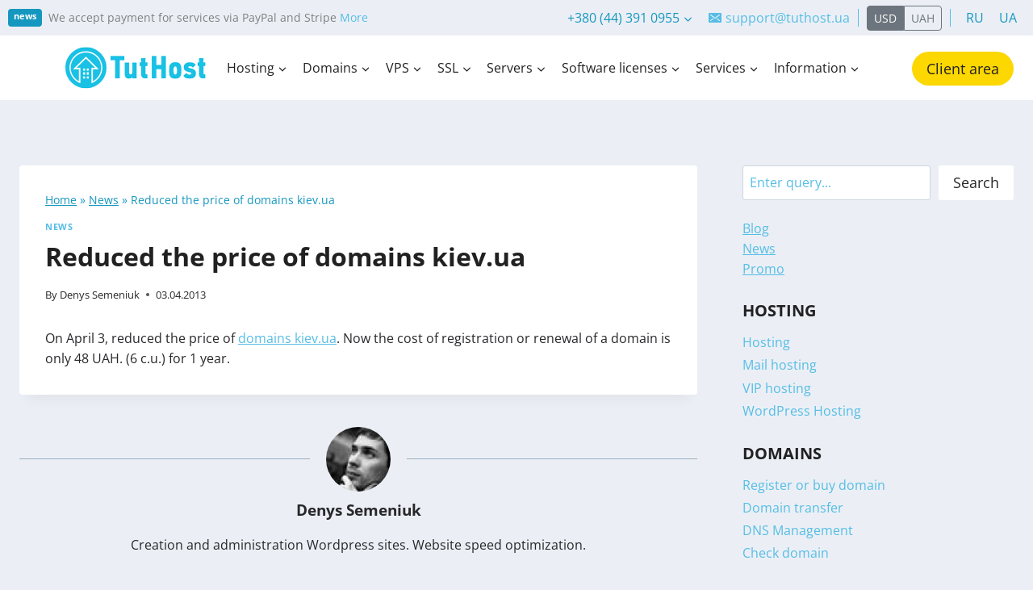

--- FILE ---
content_type: text/html; charset=UTF-8
request_url: https://tuthost.ua/en/news/snizhena-tsena-na-domeny-kiev-ua/
body_size: 49347
content:
<!doctype html><html lang="en-US" prefix="og: https://ogp.me/ns#" class="no-js" itemtype="https://schema.org/Blog" itemscope><head><meta charset="UTF-8"><meta name="viewport" content="width=device-width, initial-scale=1, minimum-scale=1"><style>img:is([sizes="auto" i], [sizes^="auto," i]) { contain-intrinsic-size: 3000px 1500px }</style><link rel="alternate" hreflang="en" href="https://tuthost.ua/en/news/snizhena-tsena-na-domeny-kiev-ua/" /><link rel="alternate" hreflang="ru-ua" href="https://tuthost.ua/news/snizhena-tsena-na-domeny-kiev-ua/" /><link rel="alternate" hreflang="uk-ua" href="https://tuthost.ua/uk/news/snizhena-tsena-na-domeny-kiev-ua/" /><link rel="alternate" hreflang="x-default" href="https://tuthost.ua/news/snizhena-tsena-na-domeny-kiev-ua/" /><title>Reduced the price of domains kiev.ua - TutHost.ua</title><meta name="description" content="On April 3, reduced the price of domains kiev.ua. Now the cost of registration or renewal of a domain is only 48 UAH. (6 c.u.) for 1 year."/><meta name="robots" content="follow, index, max-snippet:-1, max-video-preview:-1, max-image-preview:large"/><link rel="canonical" href="https://tuthost.ua/en/news/snizhena-tsena-na-domeny-kiev-ua/" /><meta property="og:locale" content="en_US" /><meta property="og:type" content="article" /><meta property="og:title" content="Reduced the price of domains kiev.ua - TutHost.ua" /><meta property="og:description" content="On April 3, reduced the price of domains kiev.ua. Now the cost of registration or renewal of a domain is only 48 UAH. (6 c.u.) for 1 year." /><meta property="og:url" content="https://tuthost.ua/en/news/snizhena-tsena-na-domeny-kiev-ua/" /><meta property="og:site_name" content="TutHost.ua" /><meta property="article:section" content="News" /><meta property="og:updated_time" content="2022-07-26T15:23:56+03:00" /><meta property="article:published_time" content="2013-04-03T12:36:57+03:00" /><meta property="article:modified_time" content="2022-07-26T15:23:56+03:00" /><meta name="twitter:card" content="summary_large_image" /><meta name="twitter:title" content="Reduced the price of domains kiev.ua - TutHost.ua" /><meta name="twitter:description" content="On April 3, reduced the price of domains kiev.ua. Now the cost of registration or renewal of a domain is only 48 UAH. (6 c.u.) for 1 year." /><meta name="twitter:label1" content="Written by" /><meta name="twitter:data1" content="Denys Semeniuk" /><meta name="twitter:label2" content="Time to read" /><meta name="twitter:data2" content="Less than a minute" /> <script type="application/ld+json" class="rank-math-schema-pro">{"@context":"https://schema.org","@graph":[{"@type":["Organization","Person"],"@id":"https://tuthost.ua/en/#person/","name":"TutHost.ua","url":"https://tuthost.ua","logo":{"@type":"ImageObject","@id":"https://tuthost.ua/en/#logo/","url":"https://tuthost.ua/wp-content/uploads/2022/06/tuthost_logo187x70-150x56.png","contentUrl":"https://tuthost.ua/wp-content/uploads/2022/06/tuthost_logo187x70-150x56.png","caption":"TutHost.ua","inLanguage":"en-US"},"image":{"@id":"https://tuthost.ua/en/#logo/"}},{"@type":"WebSite","@id":"https://tuthost.ua/en/#website/","url":"https://tuthost.ua/en/","name":"TutHost.ua","publisher":{"@id":"https://tuthost.ua/en/#person/"},"inLanguage":"en-US"},{"@type":"BreadcrumbList","@id":"https://tuthost.ua/en/news/snizhena-tsena-na-domeny-kiev-ua/#breadcrumb","itemListElement":[{"@type":"ListItem","position":"1","item":{"@id":"https://tuthost.ua","name":"Home"}},{"@type":"ListItem","position":"2","item":{"@id":"https://tuthost.ua/en/category/news/","name":"News"}},{"@type":"ListItem","position":"3","item":{"@id":"https://tuthost.ua/en/news/snizhena-tsena-na-domeny-kiev-ua/","name":"Reduced the price of domains kiev.ua"}}]},{"@type":"WebPage","@id":"https://tuthost.ua/en/news/snizhena-tsena-na-domeny-kiev-ua/#webpage","url":"https://tuthost.ua/en/news/snizhena-tsena-na-domeny-kiev-ua/","name":"Reduced the price of domains kiev.ua - TutHost.ua","datePublished":"2013-04-03T12:36:57+03:00","dateModified":"2022-07-26T15:23:56+03:00","isPartOf":{"@id":"https://tuthost.ua/en/#website/"},"inLanguage":"en-US","breadcrumb":{"@id":"https://tuthost.ua/en/news/snizhena-tsena-na-domeny-kiev-ua/#breadcrumb"}},{"@type":"Person","@id":"https://tuthost.ua/en/author/semden/","name":"Denys Semeniuk","url":"https://tuthost.ua/en/author/semden/","image":{"@type":"ImageObject","@id":"https://tuthost.ua/wp-content/litespeed/avatar/bd7f2c74226d5ac09f7a09cef8f91563.jpg?ver=1768025084","url":"https://tuthost.ua/wp-content/litespeed/avatar/bd7f2c74226d5ac09f7a09cef8f91563.jpg?ver=1768025084","caption":"Denys Semeniuk","inLanguage":"en-US"}},{"@type":"BlogPosting","headline":"Reduced the price of domains kiev.ua - TutHost.ua","datePublished":"2013-04-03T12:36:57+03:00","dateModified":"2022-07-26T15:23:56+03:00","articleSection":"News","author":{"@id":"https://tuthost.ua/en/author/semden/","name":"Denys Semeniuk"},"publisher":{"@id":"https://tuthost.ua/en/#person/"},"description":"On April 3, reduced the price of domains kiev.ua. Now the cost of registration or renewal of a domain is only 48 UAH. (6 c.u.) for 1 year.","name":"Reduced the price of domains kiev.ua - TutHost.ua","@id":"https://tuthost.ua/en/news/snizhena-tsena-na-domeny-kiev-ua/#richSnippet","isPartOf":{"@id":"https://tuthost.ua/en/news/snizhena-tsena-na-domeny-kiev-ua/#webpage"},"inLanguage":"en-US","mainEntityOfPage":{"@id":"https://tuthost.ua/en/news/snizhena-tsena-na-domeny-kiev-ua/#webpage"}}]}</script> <link rel='dns-prefetch' href='//client.crisp.chat' /> <script src="[data-uri]" defer></script> <link rel='stylesheet' id='wp-block-library-css' href='https://tuthost.ua/wp-includes/css/dist/block-library/style.min.css' media='all' /><style id='classic-theme-styles-inline-css'>/*! This file is auto-generated */
.wp-block-button__link{color:#fff;background-color:#32373c;border-radius:9999px;box-shadow:none;text-decoration:none;padding:calc(.667em + 2px) calc(1.333em + 2px);font-size:1.125em}.wp-block-file__button{background:#32373c;color:#fff;text-decoration:none}</style><style id='rank-math-toc-block-style-inline-css'>.wp-block-rank-math-toc-block nav ol{counter-reset:item}.wp-block-rank-math-toc-block nav ol li{display:block}.wp-block-rank-math-toc-block nav ol li:before{content:counters(item, ".") ". ";counter-increment:item}</style><style id='rank-math-rich-snippet-style-inline-css'>/*!
* Plugin:  Rank Math
* URL: https://rankmath.com/wordpress/plugin/seo-suite/
* Name:  rank-math-review-snippet.css
*/@-webkit-keyframes spin{0%{-webkit-transform:rotate(0deg)}100%{-webkit-transform:rotate(-360deg)}}@keyframes spin{0%{-webkit-transform:rotate(0deg)}100%{-webkit-transform:rotate(-360deg)}}@keyframes bounce{from{-webkit-transform:translateY(0px);transform:translateY(0px)}to{-webkit-transform:translateY(-5px);transform:translateY(-5px)}}@-webkit-keyframes bounce{from{-webkit-transform:translateY(0px);transform:translateY(0px)}to{-webkit-transform:translateY(-5px);transform:translateY(-5px)}}@-webkit-keyframes loading{0%{background-size:20% 50% ,20% 50% ,20% 50%}20%{background-size:20% 20% ,20% 50% ,20% 50%}40%{background-size:20% 100%,20% 20% ,20% 50%}60%{background-size:20% 50% ,20% 100%,20% 20%}80%{background-size:20% 50% ,20% 50% ,20% 100%}100%{background-size:20% 50% ,20% 50% ,20% 50%}}@keyframes loading{0%{background-size:20% 50% ,20% 50% ,20% 50%}20%{background-size:20% 20% ,20% 50% ,20% 50%}40%{background-size:20% 100%,20% 20% ,20% 50%}60%{background-size:20% 50% ,20% 100%,20% 20%}80%{background-size:20% 50% ,20% 50% ,20% 100%}100%{background-size:20% 50% ,20% 50% ,20% 50%}}:root{--rankmath-wp-adminbar-height: 0}#rank-math-rich-snippet-wrapper{overflow:hidden}#rank-math-rich-snippet-wrapper h5.rank-math-title{display:block;font-size:18px;line-height:1.4}#rank-math-rich-snippet-wrapper .rank-math-review-image{float:right;max-width:40%;margin-left:15px}#rank-math-rich-snippet-wrapper .rank-math-review-data{margin-bottom:15px}#rank-math-rich-snippet-wrapper .rank-math-total-wrapper{width:100%;padding:0 0 20px 0;float:left;clear:both;position:relative;-webkit-box-sizing:border-box;box-sizing:border-box}#rank-math-rich-snippet-wrapper .rank-math-total-wrapper .rank-math-total{border:0;display:block;margin:0;width:auto;float:left;text-align:left;padding:0;font-size:24px;line-height:1;font-weight:700;-webkit-box-sizing:border-box;box-sizing:border-box;overflow:hidden}#rank-math-rich-snippet-wrapper .rank-math-total-wrapper .rank-math-review-star{float:left;margin-left:15px;margin-top:5px;position:relative;z-index:99;line-height:1}#rank-math-rich-snippet-wrapper .rank-math-total-wrapper .rank-math-review-star .rank-math-review-result-wrapper{display:inline-block;white-space:nowrap;position:relative;color:#e7e7e7}#rank-math-rich-snippet-wrapper .rank-math-total-wrapper .rank-math-review-star .rank-math-review-result-wrapper .rank-math-review-result{position:absolute;top:0;left:0;overflow:hidden;white-space:nowrap;color:#ffbe01}#rank-math-rich-snippet-wrapper .rank-math-total-wrapper .rank-math-review-star .rank-math-review-result-wrapper i{font-size:18px;-webkit-text-stroke-width:1px;font-style:normal;padding:0 2px;line-height:inherit}#rank-math-rich-snippet-wrapper .rank-math-total-wrapper .rank-math-review-star .rank-math-review-result-wrapper i:before{content:"\2605"}body.rtl #rank-math-rich-snippet-wrapper .rank-math-review-image{float:left;margin-left:0;margin-right:15px}body.rtl #rank-math-rich-snippet-wrapper .rank-math-total-wrapper .rank-math-total{float:right}body.rtl #rank-math-rich-snippet-wrapper .rank-math-total-wrapper .rank-math-review-star{float:right;margin-left:0;margin-right:15px}body.rtl #rank-math-rich-snippet-wrapper .rank-math-total-wrapper .rank-math-review-star .rank-math-review-result{left:auto;right:0}@media screen and (max-width: 480px){#rank-math-rich-snippet-wrapper .rank-math-review-image{display:block;max-width:100%;width:100%;text-align:center;margin-right:0}#rank-math-rich-snippet-wrapper .rank-math-review-data{clear:both}}.clear{clear:both}</style><link rel='stylesheet' id='ht_toc-style-css-css' href='https://tuthost.ua/wp-content/plugins/heroic-table-of-contents/dist/blocks.style.build.css' media='all' /><link rel='stylesheet' id='wp-components-css' href='https://tuthost.ua/wp-includes/css/dist/components/style.min.css' media='all' /><link rel='stylesheet' id='wp-preferences-css' href='https://tuthost.ua/wp-includes/css/dist/preferences/style.min.css' media='all' /><link rel='stylesheet' id='wp-block-editor-css' href='https://tuthost.ua/wp-includes/css/dist/block-editor/style.min.css' media='all' /><link rel='stylesheet' id='wp-reusable-blocks-css' href='https://tuthost.ua/wp-includes/css/dist/reusable-blocks/style.min.css' media='all' /><link rel='stylesheet' id='wp-patterns-css' href='https://tuthost.ua/wp-includes/css/dist/patterns/style.min.css' media='all' /><link rel='stylesheet' id='wp-editor-css' href='https://tuthost.ua/wp-includes/css/dist/editor/style.min.css' media='all' /><link rel='stylesheet' id='ht-formatting-blocks-modules-styles-css' href='https://tuthost.ua/wp-content/plugins/ht-knowledge-base/formatting-blocks/dist/css/ht-formatting-blocks-modules-styles.css' media='all' /><link rel='stylesheet' id='view_editor_gutenberg_frontend_assets-css' href='https://tuthost.ua/wp-content/plugins/toolset-blocks/public/css/views-frontend.css' media='all' /><style id='view_editor_gutenberg_frontend_assets-inline-css'>.wpv-sort-list-dropdown.wpv-sort-list-dropdown-style-default > span.wpv-sort-list,.wpv-sort-list-dropdown.wpv-sort-list-dropdown-style-default .wpv-sort-list-item {border-color: #cdcdcd;}.wpv-sort-list-dropdown.wpv-sort-list-dropdown-style-default .wpv-sort-list-item a {color: #444;background-color: #fff;}.wpv-sort-list-dropdown.wpv-sort-list-dropdown-style-default a:hover,.wpv-sort-list-dropdown.wpv-sort-list-dropdown-style-default a:focus {color: #000;background-color: #eee;}.wpv-sort-list-dropdown.wpv-sort-list-dropdown-style-default .wpv-sort-list-item.wpv-sort-list-current a {color: #000;background-color: #eee;}
.wpv-sort-list-dropdown.wpv-sort-list-dropdown-style-default > span.wpv-sort-list,.wpv-sort-list-dropdown.wpv-sort-list-dropdown-style-default .wpv-sort-list-item {border-color: #cdcdcd;}.wpv-sort-list-dropdown.wpv-sort-list-dropdown-style-default .wpv-sort-list-item a {color: #444;background-color: #fff;}.wpv-sort-list-dropdown.wpv-sort-list-dropdown-style-default a:hover,.wpv-sort-list-dropdown.wpv-sort-list-dropdown-style-default a:focus {color: #000;background-color: #eee;}.wpv-sort-list-dropdown.wpv-sort-list-dropdown-style-default .wpv-sort-list-item.wpv-sort-list-current a {color: #000;background-color: #eee;}.wpv-sort-list-dropdown.wpv-sort-list-dropdown-style-grey > span.wpv-sort-list,.wpv-sort-list-dropdown.wpv-sort-list-dropdown-style-grey .wpv-sort-list-item {border-color: #cdcdcd;}.wpv-sort-list-dropdown.wpv-sort-list-dropdown-style-grey .wpv-sort-list-item a {color: #444;background-color: #eeeeee;}.wpv-sort-list-dropdown.wpv-sort-list-dropdown-style-grey a:hover,.wpv-sort-list-dropdown.wpv-sort-list-dropdown-style-grey a:focus {color: #000;background-color: #e5e5e5;}.wpv-sort-list-dropdown.wpv-sort-list-dropdown-style-grey .wpv-sort-list-item.wpv-sort-list-current a {color: #000;background-color: #e5e5e5;}
.wpv-sort-list-dropdown.wpv-sort-list-dropdown-style-default > span.wpv-sort-list,.wpv-sort-list-dropdown.wpv-sort-list-dropdown-style-default .wpv-sort-list-item {border-color: #cdcdcd;}.wpv-sort-list-dropdown.wpv-sort-list-dropdown-style-default .wpv-sort-list-item a {color: #444;background-color: #fff;}.wpv-sort-list-dropdown.wpv-sort-list-dropdown-style-default a:hover,.wpv-sort-list-dropdown.wpv-sort-list-dropdown-style-default a:focus {color: #000;background-color: #eee;}.wpv-sort-list-dropdown.wpv-sort-list-dropdown-style-default .wpv-sort-list-item.wpv-sort-list-current a {color: #000;background-color: #eee;}.wpv-sort-list-dropdown.wpv-sort-list-dropdown-style-grey > span.wpv-sort-list,.wpv-sort-list-dropdown.wpv-sort-list-dropdown-style-grey .wpv-sort-list-item {border-color: #cdcdcd;}.wpv-sort-list-dropdown.wpv-sort-list-dropdown-style-grey .wpv-sort-list-item a {color: #444;background-color: #eeeeee;}.wpv-sort-list-dropdown.wpv-sort-list-dropdown-style-grey a:hover,.wpv-sort-list-dropdown.wpv-sort-list-dropdown-style-grey a:focus {color: #000;background-color: #e5e5e5;}.wpv-sort-list-dropdown.wpv-sort-list-dropdown-style-grey .wpv-sort-list-item.wpv-sort-list-current a {color: #000;background-color: #e5e5e5;}.wpv-sort-list-dropdown.wpv-sort-list-dropdown-style-blue > span.wpv-sort-list,.wpv-sort-list-dropdown.wpv-sort-list-dropdown-style-blue .wpv-sort-list-item {border-color: #0099cc;}.wpv-sort-list-dropdown.wpv-sort-list-dropdown-style-blue .wpv-sort-list-item a {color: #444;background-color: #cbddeb;}.wpv-sort-list-dropdown.wpv-sort-list-dropdown-style-blue a:hover,.wpv-sort-list-dropdown.wpv-sort-list-dropdown-style-blue a:focus {color: #000;background-color: #95bedd;}.wpv-sort-list-dropdown.wpv-sort-list-dropdown-style-blue .wpv-sort-list-item.wpv-sort-list-current a {color: #000;background-color: #95bedd;}</style><style id='ghostkit-typography-inline-css'></style><link rel='stylesheet' id='geot-css-css' href='https://tuthost.ua/wp-content/plugins/geotargetingwp/public/css/geotarget-public.min.css' media='all' /><link rel='stylesheet' id='wpml-menu-item-0-css' href='https://tuthost.ua/wp-content/plugins/sitepress-multilingual-cms/templates/language-switchers/menu-item/style.min.css' media='all' /><link rel='stylesheet' id='ghostkit-pro-css' href='https://tuthost.ua/wp-content/plugins/ghostkit-pro/build/blocks/style.css' media='all' /><link rel='stylesheet' id='scaffolding-css-css' href='https://tuthost.ua/wp-content/themes/tuthost/css_sm/scaffolding.css' media='all' /><link rel='stylesheet' id='bootstrap-css-css' href='https://tuthost.ua/wp-content/themes/tuthost/css/main-bootstrap.css' media='all' /><link rel='stylesheet' id='kadence-global-css' href='https://tuthost.ua/wp-content/themes/kadence/assets/css/global.min.css' media='all' /><style id='kadence-global-inline-css'>/* Kadence Base CSS */
:root{--global-palette1:#fdd700;--global-palette2:#4c4a4a;--global-palette3:#212122;--global-palette4:#28282b;--global-palette5:#1697bf;--global-palette6:#55bde5;--global-palette7:#808080;--global-palette8:#ebeff5;--global-palette9:#ffffff;--global-palette9rgb:255, 255, 255;--global-palette-highlight:var(--global-palette6);--global-palette-highlight-alt:var(--global-palette5);--global-palette-highlight-alt2:var(--global-palette9);--global-palette-btn-bg:var(--global-palette1);--global-palette-btn-bg-hover:var(--global-palette2);--global-palette-btn:var(--global-palette3);--global-palette-btn-hover:var(--global-palette9);--global-body-font-family:'Open Sans', sans-serif;--global-heading-font-family:inherit;--global-primary-nav-font-family:inherit;--global-fallback-font:sans-serif;--global-display-fallback-font:sans-serif;--global-content-width:1290px;--global-content-narrow-width:842px;--global-content-edge-padding:1.5rem;--global-content-boxed-padding:2rem;--global-calc-content-width:calc(1290px - var(--global-content-edge-padding) - var(--global-content-edge-padding) );--wp--style--global--content-size:var(--global-calc-content-width);}.wp-site-blocks{--global-vw:calc( 100vw - ( 0.5 * var(--scrollbar-offset)));}body{background:var(--global-palette8);}body, input, select, optgroup, textarea{font-style:normal;font-weight:normal;font-size:16px;line-height:1.6;font-family:var(--global-body-font-family);color:var(--global-palette4);}.content-bg, body.content-style-unboxed .site{background:var(--global-palette9);}h1,h2,h3,h4,h5,h6{font-family:var(--global-heading-font-family);}h1{font-weight:700;font-size:32px;line-height:1.5;color:var(--global-palette3);}h2{font-weight:700;font-size:28px;line-height:1.5;color:var(--global-palette3);}h3{font-weight:700;font-size:24px;line-height:1.5;color:var(--global-palette3);}h4{font-weight:700;font-size:22px;line-height:1.5;color:var(--global-palette4);}h5{font-weight:700;font-size:20px;line-height:1.5;color:var(--global-palette4);}h6{font-weight:700;font-size:18px;line-height:1.5;color:var(--global-palette5);}.entry-hero .kadence-breadcrumbs{max-width:1290px;}.site-container, .site-header-row-layout-contained, .site-footer-row-layout-contained, .entry-hero-layout-contained, .comments-area, .alignfull > .wp-block-cover__inner-container, .alignwide > .wp-block-cover__inner-container{max-width:var(--global-content-width);}.content-width-narrow .content-container.site-container, .content-width-narrow .hero-container.site-container{max-width:var(--global-content-narrow-width);}@media all and (min-width: 1520px){.wp-site-blocks .content-container  .alignwide{margin-left:-115px;margin-right:-115px;width:unset;max-width:unset;}}@media all and (min-width: 1102px){.content-width-narrow .wp-site-blocks .content-container .alignwide{margin-left:-130px;margin-right:-130px;width:unset;max-width:unset;}}.content-style-boxed .wp-site-blocks .entry-content .alignwide{margin-left:calc( -1 * var( --global-content-boxed-padding ) );margin-right:calc( -1 * var( --global-content-boxed-padding ) );}.content-area{margin-top:5rem;margin-bottom:5rem;}@media all and (max-width: 1024px){.content-area{margin-top:3rem;margin-bottom:3rem;}}@media all and (max-width: 767px){.content-area{margin-top:2rem;margin-bottom:2rem;}}@media all and (max-width: 1024px){:root{--global-content-boxed-padding:2rem;}}@media all and (max-width: 767px){:root{--global-content-boxed-padding:1.5rem;}}.entry-content-wrap{padding:2rem;}@media all and (max-width: 1024px){.entry-content-wrap{padding:2rem;}}@media all and (max-width: 767px){.entry-content-wrap{padding:1.5rem;}}.entry.single-entry{box-shadow:0px 15px 15px -10px rgba(0,0,0,0.05);}.entry.loop-entry{box-shadow:0px 15px 15px -10px rgba(0,0,0,0.05);}.loop-entry .entry-content-wrap{padding:2rem;}@media all and (max-width: 1024px){.loop-entry .entry-content-wrap{padding:2rem;}}@media all and (max-width: 767px){.loop-entry .entry-content-wrap{padding:1.5rem;}}.primary-sidebar.widget-area .widget{margin-bottom:1.5em;color:var(--global-palette4);}.primary-sidebar.widget-area .widget-title{font-weight:700;font-size:20px;line-height:1.5;color:var(--global-palette3);}button, .button, .wp-block-button__link, input[type="button"], input[type="reset"], input[type="submit"], .fl-button, .elementor-button-wrapper .elementor-button, .wc-block-components-checkout-place-order-button, .wc-block-cart__submit{border-radius:50px;box-shadow:0px 0px 0px -7px rgba(0,0,0,0);}button:hover, button:focus, button:active, .button:hover, .button:focus, .button:active, .wp-block-button__link:hover, .wp-block-button__link:focus, .wp-block-button__link:active, input[type="button"]:hover, input[type="button"]:focus, input[type="button"]:active, input[type="reset"]:hover, input[type="reset"]:focus, input[type="reset"]:active, input[type="submit"]:hover, input[type="submit"]:focus, input[type="submit"]:active, .elementor-button-wrapper .elementor-button:hover, .elementor-button-wrapper .elementor-button:focus, .elementor-button-wrapper .elementor-button:active, .wc-block-cart__submit:hover{box-shadow:0px 15px 25px -7px rgba(0,0,0,0.1);}.kb-button.kb-btn-global-outline.kb-btn-global-inherit{padding-top:calc(px - 2px);padding-right:calc(px - 2px);padding-bottom:calc(px - 2px);padding-left:calc(px - 2px);}@media all and (min-width: 1025px){.transparent-header .entry-hero .entry-hero-container-inner{padding-top:calc(0px + 80px);}}@media all and (max-width: 1024px){.mobile-transparent-header .entry-hero .entry-hero-container-inner{padding-top:calc(0px + 80px);}}@media all and (max-width: 767px){.mobile-transparent-header .entry-hero .entry-hero-container-inner{padding-top:calc(0px + 80px);}}.entry-hero.post-hero-section .entry-header{min-height:200px;}body.social-brand-colors .social-show-brand-hover .social-link-facebook:not(.ignore-brand):not(.skip):not(.ignore):hover, body.social-brand-colors .social-show-brand-until .social-link-facebook:not(:hover):not(.skip):not(.ignore), body.social-brand-colors .social-show-brand-always .social-link-facebook:not(.ignore-brand):not(.skip):not(.ignore){background:#3b5998;}body.social-brand-colors .social-show-brand-hover.social-style-outline .social-link-facebook:not(.ignore-brand):not(.skip):not(.ignore):hover, body.social-brand-colors .social-show-brand-until.social-style-outline .social-link-facebook:not(:hover):not(.skip):not(.ignore), body.social-brand-colors .social-show-brand-always.social-style-outline .social-link-facebook:not(.ignore-brand):not(.skip):not(.ignore){color:#3b5998;}body.social-brand-colors .social-show-brand-hover .social-link-telegram:not(.ignore-brand):not(.skip):not(.ignore):hover, body.social-brand-colors .social-show-brand-until .social-link-telegram:not(:hover):not(.skip):not(.ignore), body.social-brand-colors .social-show-brand-always .social-link-telegram:not(.ignore-brand):not(.skip):not(.ignore){background:#0088cc;}body.social-brand-colors .social-show-brand-hover.social-style-outline .social-link-telegram:not(.ignore-brand):not(.skip):not(.ignore):hover, body.social-brand-colors .social-show-brand-until.social-style-outline .social-link-telegram:not(:hover):not(.skip):not(.ignore), body.social-brand-colors .social-show-brand-always.social-style-outline .social-link-telegram:not(.ignore-brand):not(.skip):not(.ignore){color:#0088cc;}
/* Kadence Header CSS */
@media all and (max-width: 1024px){.mobile-transparent-header #masthead{position:absolute;left:0px;right:0px;z-index:100;}.kadence-scrollbar-fixer.mobile-transparent-header #masthead{right:var(--scrollbar-offset,0);}.mobile-transparent-header #masthead, .mobile-transparent-header .site-top-header-wrap .site-header-row-container-inner, .mobile-transparent-header .site-main-header-wrap .site-header-row-container-inner, .mobile-transparent-header .site-bottom-header-wrap .site-header-row-container-inner{background:transparent;}.site-header-row-tablet-layout-fullwidth, .site-header-row-tablet-layout-standard{padding:0px;}}@media all and (min-width: 1025px){.transparent-header #masthead{position:absolute;left:0px;right:0px;z-index:100;}.transparent-header.kadence-scrollbar-fixer #masthead{right:var(--scrollbar-offset,0);}.transparent-header #masthead, .transparent-header .site-top-header-wrap .site-header-row-container-inner, .transparent-header .site-main-header-wrap .site-header-row-container-inner, .transparent-header .site-bottom-header-wrap .site-header-row-container-inner{background:transparent;}}.site-branding a.brand img{max-width:187px;}.site-branding a.brand img.svg-logo-image{width:187px;}.site-branding{padding:0px 0px 0px 50px;}#masthead, #masthead .kadence-sticky-header.item-is-fixed:not(.item-at-start):not(.site-header-row-container):not(.site-main-header-wrap), #masthead .kadence-sticky-header.item-is-fixed:not(.item-at-start) > .site-header-row-container-inner{background:#ffffff;}.site-main-header-wrap .site-header-row-container-inner{border-bottom:1px solid var(--global-palette8);}.site-main-header-inner-wrap{min-height:80px;}.site-top-header-wrap .site-header-row-container-inner{background:#ebeff5;}.site-top-header-inner-wrap{min-height:0px;}.site-top-header-wrap .site-header-row-container-inner>.site-container{padding:0px 10px 0px 10px;}#masthead .kadence-sticky-header.item-is-fixed:not(.item-at-start):not(.site-header-row-container):not(.item-hidden-above):not(.site-main-header-wrap), #masthead .kadence-sticky-header.item-is-fixed:not(.item-at-start):not(.item-hidden-above) > .site-header-row-container-inner{background:var(--global-palette8);}.header-navigation[class*="header-navigation-style-underline"] .header-menu-container.primary-menu-container>ul>li>a:after{width:calc( 100% - 1.2em);}.main-navigation .primary-menu-container > ul > li.menu-item > a{padding-left:calc(1.2em / 2);padding-right:calc(1.2em / 2);padding-top:0.6em;padding-bottom:0.6em;color:var(--global-palette3);}.main-navigation .primary-menu-container > ul > li.menu-item .dropdown-nav-special-toggle{right:calc(1.2em / 2);}.main-navigation .primary-menu-container > ul > li.menu-item > a:hover{color:var(--global-palette6);}.main-navigation .primary-menu-container > ul > li.menu-item.current-menu-item > a{color:var(--global-palette3);}.header-navigation .header-menu-container ul ul.sub-menu, .header-navigation .header-menu-container ul ul.submenu{background:var(--global-palette9);box-shadow:0px 2px 13px 0px rgba(0,0,0,0.1);}.header-navigation .header-menu-container ul ul li.menu-item, .header-menu-container ul.menu > li.kadence-menu-mega-enabled > ul > li.menu-item > a{border-bottom:1px solid rgba(255,255,255,0.1);}.header-navigation .header-menu-container ul ul li.menu-item > a{width:200px;padding-top:0.3em;padding-bottom:0.3em;color:#212121;font-style:normal;font-size:16px;}.header-navigation .header-menu-container ul ul li.menu-item > a:hover{color:#55bde5;background:var(--global-palette9);}.header-navigation .header-menu-container ul ul li.menu-item.current-menu-item > a{color:#212121;background:var(--global-palette9);}.mobile-toggle-open-container .menu-toggle-open, .mobile-toggle-open-container .menu-toggle-open:focus{color:var(--global-palette5);padding:0.4em 0.6em 0.4em 0.6em;font-size:14px;}.mobile-toggle-open-container .menu-toggle-open.menu-toggle-style-bordered{border:1px solid currentColor;}.mobile-toggle-open-container .menu-toggle-open .menu-toggle-icon{font-size:20px;}.mobile-toggle-open-container .menu-toggle-open:hover, .mobile-toggle-open-container .menu-toggle-open:focus-visible{color:var(--global-palette-highlight);}.mobile-navigation ul li{font-size:14px;}.mobile-navigation ul li a{padding-top:1em;padding-bottom:1em;}.mobile-navigation ul li > a, .mobile-navigation ul li.menu-item-has-children > .drawer-nav-drop-wrap{background:var(--global-palette8);color:var(--global-palette4);}.mobile-navigation ul li.current-menu-item > a, .mobile-navigation ul li.current-menu-item.menu-item-has-children > .drawer-nav-drop-wrap{color:var(--global-palette-highlight);}.mobile-navigation ul li.menu-item-has-children .drawer-nav-drop-wrap, .mobile-navigation ul li:not(.menu-item-has-children) a{border-bottom:1px dotted var(--global-palette7);}.mobile-navigation:not(.drawer-navigation-parent-toggle-true) ul li.menu-item-has-children .drawer-nav-drop-wrap button{border-left:1px dotted var(--global-palette7);}#mobile-drawer .drawer-inner, #mobile-drawer.popup-drawer-layout-fullwidth.popup-drawer-animation-slice .pop-portion-bg, #mobile-drawer.popup-drawer-layout-fullwidth.popup-drawer-animation-slice.pop-animated.show-drawer .drawer-inner{background:var(--global-palette8);}#mobile-drawer .drawer-header .drawer-toggle{padding:0.6em 0.15em 0.6em 0.15em;font-size:24px;}#mobile-drawer .drawer-header .drawer-toggle, #mobile-drawer .drawer-header .drawer-toggle:focus{color:var(--global-palette7);}#mobile-drawer .drawer-header .drawer-toggle:hover, #mobile-drawer .drawer-header .drawer-toggle:focus:hover{color:var(--global-palette7);}#main-header .header-button{margin:2px 0px 0px 0px;border-radius:50px 50px 50px 50px;color:var(--global-palette3);background:#fdd700;border:2px none transparent;box-shadow:0px 0px 0px -7px rgba(0,0,0,0);}#main-header .header-button:hover{color:var(--global-palette9);background:#4c4a4a;box-shadow:0px 15px 25px -7px rgba(0,0,0,0.1);}.mobile-header-button-wrap .mobile-header-button-inner-wrap .mobile-header-button{margin:2px 0px 2px 0px;background:var(--global-palette1);border:2px none transparent;box-shadow:0px 0px 0px -7px rgba(0,0,0,0);}.mobile-header-button-wrap .mobile-header-button-inner-wrap .mobile-header-button:hover{background:var(--global-palette2);box-shadow:0px 15px 25px -7px rgba(0,0,0,0.1);}.mobile-html{margin:2px 0px 2px 0px;}
/* Kadence Footer CSS */
#colophon{background:var(--global-palette8);}.site-middle-footer-inner-wrap{padding-top:30px;padding-bottom:30px;grid-column-gap:30px;grid-row-gap:30px;}.site-middle-footer-inner-wrap .widget{margin-bottom:30px;}.site-middle-footer-inner-wrap .site-footer-section:not(:last-child):after{right:calc(-30px / 2);}.site-bottom-footer-inner-wrap{padding-top:30px;padding-bottom:30px;grid-column-gap:30px;}.site-bottom-footer-inner-wrap .widget{margin-bottom:30px;}.site-bottom-footer-inner-wrap .site-footer-section:not(:last-child):after{right:calc(-30px / 2);}.footer-social-wrap .footer-social-inner-wrap{font-size:0.9em;gap:0.3em;}.site-footer .site-footer-wrap .site-footer-section .footer-social-wrap .footer-social-inner-wrap .social-button{border:2px none transparent;border-radius:3px;}#colophon .footer-navigation .footer-menu-container > ul > li > a{padding-left:calc(1.2em / 2);padding-right:calc(1.2em / 2);padding-top:calc(0.6em / 2);padding-bottom:calc(0.6em / 2);color:var(--global-palette5);}#colophon .footer-navigation .footer-menu-container > ul li a:hover{color:var(--global-palette-highlight);}#colophon .footer-navigation .footer-menu-container > ul li.current-menu-item > a{color:var(--global-palette3);}
/* Kadence Pro Header CSS */
.header-navigation-dropdown-direction-left ul ul.submenu, .header-navigation-dropdown-direction-left ul ul.sub-menu{right:0px;left:auto;}.rtl .header-navigation-dropdown-direction-right ul ul.submenu, .rtl .header-navigation-dropdown-direction-right ul ul.sub-menu{left:0px;right:auto;}.header-account-button .nav-drop-title-wrap > .kadence-svg-iconset, .header-account-button > .kadence-svg-iconset{font-size:1.2em;}.site-header-item .header-account-button .nav-drop-title-wrap, .site-header-item .header-account-wrap > .header-account-button{display:flex;align-items:center;}.header-account-style-icon_label .header-account-label{padding-left:5px;}.header-account-style-label_icon .header-account-label{padding-right:5px;}.site-header-item .header-account-wrap .header-account-button{text-decoration:none;box-shadow:none;color:inherit;background:transparent;padding:0.6em 0em 0.6em 0em;}.header-mobile-account-wrap .header-account-button .nav-drop-title-wrap > .kadence-svg-iconset, .header-mobile-account-wrap .header-account-button > .kadence-svg-iconset{font-size:1.2em;}.header-mobile-account-wrap .header-account-button .nav-drop-title-wrap, .header-mobile-account-wrap > .header-account-button{display:flex;align-items:center;}.header-mobile-account-wrap.header-account-style-icon_label .header-account-label{padding-left:5px;}.header-mobile-account-wrap.header-account-style-label_icon .header-account-label{padding-right:5px;}.header-mobile-account-wrap .header-account-button{text-decoration:none;box-shadow:none;color:inherit;background:transparent;padding:0.6em 0em 0.6em 0em;}#login-drawer .drawer-inner .drawer-content{display:flex;justify-content:center;align-items:center;position:absolute;top:0px;bottom:0px;left:0px;right:0px;padding:0px;}#loginform p label{display:block;}#login-drawer #loginform{width:100%;}#login-drawer #loginform input{width:100%;}#login-drawer #loginform input[type="checkbox"]{width:auto;}#login-drawer .drawer-inner .drawer-header{position:relative;z-index:100;}#login-drawer .drawer-content_inner.widget_login_form_inner{padding:2em;width:100%;max-width:350px;border-radius:.25rem;background:var(--global-palette9);color:var(--global-palette4);}#login-drawer .lost_password a{color:var(--global-palette6);}#login-drawer .lost_password, #login-drawer .register-field{text-align:center;}#login-drawer .widget_login_form_inner p{margin-top:1.2em;margin-bottom:0em;}#login-drawer .widget_login_form_inner p:first-child{margin-top:0em;}#login-drawer .widget_login_form_inner label{margin-bottom:0.5em;}#login-drawer hr.register-divider{margin:1.2em 0;border-width:1px;}#login-drawer .register-field{font-size:90%;}@media all and (min-width: 1025px){#login-drawer hr.register-divider.hide-desktop{display:none;}#login-drawer p.register-field.hide-desktop{display:none;}}@media all and (max-width: 1024px){#login-drawer hr.register-divider.hide-mobile{display:none;}#login-drawer p.register-field.hide-mobile{display:none;}}@media all and (max-width: 767px){#login-drawer hr.register-divider.hide-mobile{display:none;}#login-drawer p.register-field.hide-mobile{display:none;}}.header-html2{font-style:normal;font-size:14px;color:var(--global-palette7);margin:0px 0px 0px 0px;}.header-html2 a{color:var(--global-palette6);}.tertiary-navigation .tertiary-menu-container > ul > li.menu-item > a{padding-left:calc(1.2em / 2);padding-right:calc(1.2em / 2);padding-top:0.6em;padding-bottom:0.6em;color:var(--global-palette5);}.tertiary-navigation .tertiary-menu-container > ul > li.menu-item > a:hover{color:var(--global-palette-highlight);}.tertiary-navigation .tertiary-menu-container > ul > li.menu-item.current-menu-item > a{color:var(--global-palette3);}.header-navigation[class*="header-navigation-style-underline"] .header-menu-container.tertiary-menu-container>ul>li>a:after{width:calc( 100% - 1.2em);}.quaternary-navigation .quaternary-menu-container > ul > li.menu-item > a{padding-left:calc(1.2em / 2);padding-right:calc(1.2em / 2);padding-top:0.6em;padding-bottom:0.6em;color:var(--global-palette5);}.quaternary-navigation .quaternary-menu-container > ul > li.menu-item > a:hover{color:var(--global-palette-highlight);}.quaternary-navigation .quaternary-menu-container > ul > li.menu-item.current-menu-item > a{color:var(--global-palette3);}.header-navigation[class*="header-navigation-style-underline"] .header-menu-container.quaternary-menu-container>ul>li>a:after{width:calc( 100% - 1.2em);}#main-header .header-divider{border-right:1px solid var(--global-palette6);height:50%;}#main-header .header-divider2{border-right:1px solid var(--global-palette6);height:50%;}#main-header .header-divider3{border-right:1px solid var(--global-palette6);height:50%;}#mobile-header .header-mobile-divider, #mobile-drawer .header-mobile-divider{border-right:1px solid var(--global-palette6);height:50%;}#mobile-drawer .header-mobile-divider{border-top:1px solid var(--global-palette6);width:50%;}#mobile-header .header-mobile-divider2{border-right:1px solid var(--global-palette6);height:50%;}#mobile-drawer .header-mobile-divider2{border-top:1px solid var(--global-palette6);width:50%;}.header-item-search-bar form ::-webkit-input-placeholder{color:currentColor;opacity:0.5;}.header-item-search-bar form ::placeholder{color:currentColor;opacity:0.5;}.header-search-bar form{max-width:100%;width:240px;}.header-mobile-search-bar form{max-width:calc(100vw - var(--global-sm-spacing) - var(--global-sm-spacing));width:240px;}.header-widget-lstyle-normal .header-widget-area-inner a:not(.button){text-decoration:underline;}.element-contact-inner-wrap{display:flex;flex-wrap:wrap;align-items:center;margin-top:-1em;margin-left:calc(-1em / 2);margin-right:calc(-1em / 2);}.element-contact-inner-wrap .header-contact-item{display:inline-flex;flex-wrap:wrap;align-items:center;margin-top:1em;margin-left:calc(1em / 2);margin-right:calc(1em / 2);}.element-contact-inner-wrap .header-contact-item .kadence-svg-iconset{font-size:1em;}.header-contact-item img{display:inline-block;}.header-contact-item .contact-label{margin-left:0.3em;}.rtl .header-contact-item .contact-label{margin-right:0.3em;margin-left:0px;}.header-mobile-contact-wrap .element-contact-inner-wrap{display:flex;flex-wrap:wrap;align-items:center;margin-top:-0.6em;margin-left:calc(-0.6em / 2);margin-right:calc(-0.6em / 2);}.header-mobile-contact-wrap .element-contact-inner-wrap .header-contact-item{display:inline-flex;flex-wrap:wrap;align-items:center;margin-top:0.6em;margin-left:calc(0.6em / 2);margin-right:calc(0.6em / 2);}.header-mobile-contact-wrap .element-contact-inner-wrap .header-contact-item .kadence-svg-iconset{font-size:1em;}#main-header .header-button2{border:2px none transparent;box-shadow:0px 0px 0px -7px rgba(0,0,0,0);}#main-header .header-button2:hover{box-shadow:0px 15px 25px -7px rgba(0,0,0,0.1);}.mobile-header-button2-wrap .mobile-header-button-inner-wrap .mobile-header-button2{border:2px none transparent;box-shadow:0px 0px 0px -7px rgba(0,0,0,0);}.mobile-header-button2-wrap .mobile-header-button-inner-wrap .mobile-header-button2:hover{box-shadow:0px 15px 25px -7px rgba(0,0,0,0.1);}#widget-drawer.popup-drawer-layout-fullwidth .drawer-content .header-widget2, #widget-drawer.popup-drawer-layout-sidepanel .drawer-inner{max-width:400px;}#widget-drawer.popup-drawer-layout-fullwidth .drawer-content .header-widget2{margin:0 auto;}.widget-toggle-open{display:flex;align-items:center;background:transparent;box-shadow:none;}.widget-toggle-open:hover, .widget-toggle-open:focus{border-color:currentColor;background:transparent;box-shadow:none;}.widget-toggle-open .widget-toggle-icon{display:flex;}.widget-toggle-open .widget-toggle-label{padding-right:5px;}.rtl .widget-toggle-open .widget-toggle-label{padding-left:5px;padding-right:0px;}.widget-toggle-open .widget-toggle-label:empty, .rtl .widget-toggle-open .widget-toggle-label:empty{padding-right:0px;padding-left:0px;}.widget-toggle-open-container .widget-toggle-open{color:var(--global-palette5);padding:0.4em 0.6em 0.4em 0.6em;font-size:14px;}.widget-toggle-open-container .widget-toggle-open.widget-toggle-style-bordered{border:1px solid currentColor;}.widget-toggle-open-container .widget-toggle-open .widget-toggle-icon{font-size:20px;}.widget-toggle-open-container .widget-toggle-open:hover, .widget-toggle-open-container .widget-toggle-open:focus{color:var(--global-palette-highlight);}#widget-drawer .header-widget-2style-normal a:not(.button){text-decoration:underline;}#widget-drawer .header-widget-2style-plain a:not(.button){text-decoration:none;}#widget-drawer .header-widget2 .widget-title{color:var(--global-palette9);}#widget-drawer .header-widget2{color:var(--global-palette8);}#widget-drawer .header-widget2 a:not(.button), #widget-drawer .header-widget2 .drawer-sub-toggle{color:var(--global-palette8);}#widget-drawer .header-widget2 a:not(.button):hover, #widget-drawer .header-widget2 .drawer-sub-toggle:hover{color:var(--global-palette9);}#mobile-secondary-site-navigation ul li{font-size:14px;}#mobile-secondary-site-navigation ul li a{padding-top:0.5em;padding-bottom:0.5em;}#mobile-secondary-site-navigation ul li > a, #mobile-secondary-site-navigation ul li.menu-item-has-children > .drawer-nav-drop-wrap{color:var(--global-palette3);}#mobile-secondary-site-navigation ul li.current-menu-item > a, #mobile-secondary-site-navigation ul li.current-menu-item.menu-item-has-children > .drawer-nav-drop-wrap{color:var(--global-palette-highlight);}#mobile-secondary-site-navigation ul li.menu-item-has-children .drawer-nav-drop-wrap, #mobile-secondary-site-navigation ul li:not(.menu-item-has-children) a{border-bottom:1px dotted var(--global-palette3);}#mobile-secondary-site-navigation:not(.drawer-navigation-parent-toggle-true) ul li.menu-item-has-children .drawer-nav-drop-wrap button{border-left:1px dotted var(--global-palette3);}</style><link rel='stylesheet' id='kadence-header-css' href='https://tuthost.ua/wp-content/themes/kadence/assets/css/header.min.css' media='all' /><link rel='stylesheet' id='kadence-content-css' href='https://tuthost.ua/wp-content/themes/kadence/assets/css/content.min.css' media='all' /><link rel='stylesheet' id='kadence-sidebar-css' href='https://tuthost.ua/wp-content/themes/kadence/assets/css/sidebar.min.css' media='all' /><link rel='stylesheet' id='kadence-author-box-css' href='https://tuthost.ua/wp-content/themes/kadence/assets/css/author-box.min.css' media='all' /><link rel='stylesheet' id='kadence-related-posts-css' href='https://tuthost.ua/wp-content/themes/kadence/assets/css/related-posts.min.css' media='all' /><link rel='stylesheet' id='kad-splide-css' href='https://tuthost.ua/wp-content/themes/kadence/assets/css/kadence-splide.min.css' media='all' /><link rel='stylesheet' id='kadence-heroic-css' href='https://tuthost.ua/wp-content/themes/kadence/assets/css/heroic-knowledge-base.min.css' media='all' /><link rel='stylesheet' id='kadence-footer-css' href='https://tuthost.ua/wp-content/themes/kadence/assets/css/footer.min.css' media='all' /><link rel='stylesheet' id='menu-addons-css' href='https://tuthost.ua/wp-content/plugins/kadence-pro/dist/mega-menu/menu-addon.css' media='all' /><link rel='stylesheet' id='tf-compiled-options-wdc-options-css' href='https://tuthost.ua/wp-content/uploads/titan-framework-wdc-options-css.css' media='all' /><link rel='stylesheet' id='tuthost-style-css' href='https://tuthost.ua/wp-content/themes/tuthost/style.css' media='all' /><style id='generateblocks-inline-css'>.gb-container.gb-tabs__item:not(.gb-tabs__item-open){display:none;}.gb-container-default-1290 > .gb-inside-container{padding-right:10px;padding-left:10px;max-width:1290px;margin-left:auto;margin-right:auto;}.gb-grid-wrapper > .gb-grid-column-default-1290 > .gb-container{display:flex;flex-direction:column;height:100%;}.gb-container-default-1200{max-width:1200px;margin-left:auto;margin-right:auto;}.gb-container-default-1200 > .gb-inside-container{max-width:1200px;margin-left:auto;margin-right:auto;}.gb-grid-wrapper > .gb-grid-column-default-1200 > .gb-container{display:flex;flex-direction:column;height:100%;}.gb-container-default-1100{max-width:1100px;margin-left:auto;margin-right:auto;}.gb-container-default-1100 > .gb-inside-container{max-width:1100px;margin-left:auto;margin-right:auto;}.gb-grid-wrapper > .gb-grid-column-default-1100 > .gb-container{display:flex;flex-direction:column;height:100%;}.gb-container-faq-grey-background{margin-top:20px;margin-bottom:30px;border-radius:12px;background-color:#ebeff5;}.gb-container-faq-grey-background > .gb-inside-container{padding-top:20px;padding-bottom:30px;max-width:1100px;margin-left:auto;margin-right:auto;}.gb-grid-wrapper > .gb-grid-column-faq-grey-background > .gb-container{display:flex;flex-direction:column;height:100%;}.gb-container-infobox{border-radius:12px;}.gb-container-infobox > .gb-inside-container{max-width:1100px;margin-left:auto;margin-right:auto;}.gb-grid-wrapper > .gb-grid-column-infobox > .gb-container{display:flex;flex-direction:column;height:100%;}.gb-container-infobox-container-grey{margin-right:20px;border-radius:12px;background-color:#ebeff5;}.gb-container-infobox-container-grey > .gb-inside-container{padding:30px;}.gb-grid-wrapper > .gb-grid-column-infobox-container-grey{width:33.33%;}.gb-grid-wrapper > .gb-grid-column-infobox-container-grey > .gb-container{display:flex;flex-direction:column;height:100%;}.gb-container-infobox-container-grey-fix{margin-right:20px;border-radius:12px;background-color:#ebeff5;}.gb-container-infobox-container-grey-fix > .gb-inside-container{padding:30px;}.gb-grid-wrapper > .gb-grid-column-infobox-container-grey-fix{width:33.33%;}.gb-grid-wrapper > .gb-grid-column-infobox-container-grey-fix > .gb-container{display:flex;flex-direction:column;height:100%;}.gb-container-grey-background-cpu{background-color:#ebeff5;background-image:url(https://tuthost.ua/wp-content/uploads/2022/07/cpupath.svg);background-repeat:no-repeat;background-position:center center;background-size:cover;}.gb-container-grey-background-cpu > .gb-inside-container{padding:20px 10px;max-width:1290px;margin-left:auto;margin-right:auto;z-index:1;position:relative;}.gb-grid-wrapper > .gb-grid-column-grey-background-cpu > .gb-container{display:flex;flex-direction:column;height:100%;}.gb-container-infobox-container-small-white{border-radius:12px;background-color:#ffffff;}.gb-container-infobox-container-small-white > .gb-inside-container{padding:20px;}.gb-grid-wrapper > .gb-grid-column-infobox-container-small-white{width:33.33%;}.gb-grid-wrapper > .gb-grid-column-infobox-container-small-white > .gb-container{display:flex;flex-direction:column;height:100%;}.gb-container-78986c2a{margin-right:10px;}.gb-grid-wrapper > .gb-grid-column-78986c2a{width:25%;}.gb-grid-wrapper > .gb-grid-column-78986c2a > .gb-container{justify-content:flex-start;display:flex;flex-direction:column;height:100%;}.gb-grid-wrapper > .gb-grid-column-c6dbf3a3{width:75%;}.gb-grid-wrapper > .gb-grid-column-c6dbf3a3 > .gb-container{justify-content:center;display:flex;flex-direction:column;height:100%;}.gb-container-cta-left-container{border-top-left-radius:12px;border-bottom-left-radius:12px;background-color:#55bde5;color:#ffffff;}.gb-container-cta-left-container > .gb-inside-container{padding:20px 20px 20px 60px;}.gb-grid-wrapper > .gb-grid-column-cta-left-container{width:75%;}.gb-grid-wrapper > .gb-grid-column-cta-left-container > .gb-container{display:flex;flex-direction:column;height:100%;}.gb-container-cta-right-container{border-top-right-radius:12px;border-bottom-right-radius:12px;background-color:#55bde5;}.gb-container-cta-right-container > .gb-inside-container{padding:20px;}.gb-grid-wrapper > .gb-grid-column-cta-right-container{width:25%;}.gb-grid-wrapper > .gb-grid-column-cta-right-container > .gb-container{justify-content:center;display:flex;flex-direction:column;height:100%;}.gb-grid-wrapper > .gb-grid-column-d23a8402 > .gb-container{display:flex;flex-direction:column;height:100%;}.gb-container-pricebox-container{border-radius:15px;}.gb-grid-wrapper > .gb-grid-column-pricebox-container{width:33.33%;}.gb-grid-wrapper > .gb-grid-column-pricebox-container > .gb-container{display:flex;flex-direction:column;height:100%;}.gb-container-pbox-container-top{border-top-left-radius:15px;border-top-right-radius:15px;background-color:#ebeff5;}.gb-container-pbox-container-top > .gb-inside-container{padding:40px 60px 20px;max-width:1100px;margin-left:auto;margin-right:auto;}.gb-grid-wrapper > .gb-grid-column-pbox-container-top > .gb-container{display:flex;flex-direction:column;height:100%;}.gb-container-pbox-container-bottom{border-bottom-right-radius:15px;border-bottom-left-radius:15px;background-color:#55bde5;}.gb-container-pbox-container-bottom > .gb-inside-container{padding:20px 60px;max-width:1100px;margin-left:auto;margin-right:auto;}.gb-grid-wrapper > .gb-grid-column-pbox-container-bottom > .gb-container{display:flex;flex-direction:column;height:100%;}.gb-container-8995928e > .gb-inside-container{max-width:1290px;margin-left:auto;margin-right:auto;}.gb-grid-wrapper > .gb-grid-column-8995928e > .gb-container{display:flex;flex-direction:column;height:100%;}.gb-grid-wrapper > .gb-grid-column-21c2b800{width:75%;}.gb-grid-wrapper > .gb-grid-column-21c2b800 > .gb-container{display:flex;flex-direction:column;height:100%;}.gb-grid-wrapper > .gb-grid-column-0be389f1{width:100%;}.gb-grid-wrapper > .gb-grid-column-0be389f1 > .gb-container{display:flex;flex-direction:column;height:100%;}.gb-grid-wrapper > .gb-grid-column-d238ae67{width:25%;}.gb-grid-wrapper > .gb-grid-column-d238ae67 > .gb-container{display:flex;flex-direction:column;height:100%;}.gb-container-4dd78731{border-radius:12px;background-color:#ffffff;max-width:600px;margin-left:auto;margin-right:auto;}.gb-container-4dd78731 > .gb-inside-container{padding-right:10px;padding-left:10px;max-width:600px;margin-left:auto;margin-right:auto;}.gb-grid-wrapper > .gb-grid-column-4dd78731 > .gb-container{display:flex;flex-direction:column;height:100%;}.gb-container-4dd78731:hover{background-color:#ffffff;}.gb-grid-wrapper > .gb-grid-column-457bf512{width:50%;}.gb-grid-wrapper > .gb-grid-column-457bf512 > .gb-container{display:flex;flex-direction:column;height:100%;}.gb-grid-wrapper > .gb-grid-column-dfc05367{width:50%;}.gb-grid-wrapper > .gb-grid-column-dfc05367 > .gb-container{display:flex;flex-direction:column;height:100%;}.gb-grid-wrapper > .gb-grid-column-53ebea19{width:50%;}.gb-grid-wrapper > .gb-grid-column-53ebea19 > .gb-container{display:flex;flex-direction:column;height:100%;}.gb-grid-wrapper > .gb-grid-column-75ec0ed8{width:50%;}.gb-grid-wrapper > .gb-grid-column-75ec0ed8 > .gb-container{display:flex;flex-direction:column;height:100%;}.gb-grid-wrapper > .gb-grid-column-60836a09{width:75%;}.gb-grid-wrapper > .gb-grid-column-60836a09 > .gb-container{display:flex;flex-direction:column;height:100%;}.gb-grid-wrapper > .gb-grid-column-ae871356{width:25%;}.gb-grid-wrapper > .gb-grid-column-ae871356 > .gb-container{display:flex;flex-direction:column;height:100%;}.gb-container-ae871356{position:relative;}.gb-headline-infobox-head{display:flex;flex-direction:column;}.gb-headline-infobox-head .gb-icon{line-height:0;padding-bottom:0.5em;display:inline;}.gb-headline-infobox-head .gb-icon svg{width:60px;height:60px;fill:currentColor;}.gb-headline-infobox-headline{display:flex;flex-direction:column;}.gb-headline-infobox-headline .gb-icon{line-height:0;padding-bottom:0.5em;display:inline;}.gb-headline-infobox-headline .gb-icon svg{width:60px;height:60px;fill:currentColor;}.gb-headline-infobox-icon{margin-top:36px;margin-bottom:12px;display:flex;flex-direction:column;}.gb-headline-infobox-icon .gb-icon{line-height:0;display:inline;}.gb-headline-infobox-icon .gb-icon svg{width:60px;height:60px;fill:currentColor;}.gb-headline-a5828bbb{display:flex;align-items:center;}.gb-headline-a5828bbb .gb-icon{line-height:0;display:inline-flex;}.gb-headline-a5828bbb .gb-icon svg{width:56px;height:56px;fill:currentColor;}div.gb-headline-8064612c{font-size:19px;font-weight:700;}.gb-headline-4e9c40f1{color:#ffffff;}.gb-headline-small-iconbox-head{font-size:16px;font-weight:600;display:flex;align-items:flex-start;}.gb-headline-small-iconbox-head .gb-icon{line-height:0;color:#55bde5;padding-right:20px;display:inline-flex;}.gb-headline-small-iconbox-head .gb-icon svg{width:32px;height:32px;fill:currentColor;}.gb-headline-small-iconbox-text{font-size:13.5px;padding-left:52px;color:#808080;}.gb-headline-h1-underline{font-size:25px;line-height:1em;font-weight:100;text-transform:uppercase;padding-bottom:35px;padding-left:0px;margin-top:10px;margin-bottom:40px;border-bottom:3px solid #f4f3f3;}.gb-headline-h2-underline{font-size:25px;line-height:1em;font-weight:100;text-transform:uppercase;padding-bottom:35px;padding-left:0px;margin-top:10px;margin-bottom:40px;border-bottom:3px solid #f4f3f3;}.gb-headline-h3{font-size:25px;line-height:1em;font-weight:100;text-transform:uppercase;padding-bottom:35px;padding-left:0px;margin-top:10px;margin-bottom:40px;border-bottom:3px solid #f4f3f3;}.gb-headline-h3-underline{font-size:25px;line-height:1em;font-weight:100;text-transform:uppercase;padding-bottom:35px;padding-left:0px;margin-top:10px;margin-bottom:40px;border-bottom:3px solid #f4f3f3;}.gb-headline-h4{font-size:25px;line-height:1em;font-weight:100;text-transform:uppercase;padding-bottom:35px;padding-left:0px;margin-top:10px;margin-bottom:40px;border-bottom:3px solid #f4f3f3;}.gb-headline-h4-underline{font-size:25px;line-height:1em;font-weight:100;text-transform:uppercase;padding-bottom:35px;padding-left:0px;margin-top:10px;margin-bottom:40px;border-bottom:3px solid #f4f3f3;}.gb-headline-h1-center{font-size:36px;line-height:1em;font-weight:100;text-transform:uppercase;text-align:center;padding-bottom:35px;padding-left:0px;margin-top:10px;margin-bottom:40px;}.gb-headline-h2-center{font-size:25px;line-height:1em;font-weight:100;text-transform:uppercase;text-align:center;padding-bottom:35px;padding-left:0px;margin-top:10px;margin-bottom:40px;}.gb-headline-h3-center{font-size:25px;line-height:1em;font-weight:100;text-transform:uppercase;text-align:center;padding-bottom:35px;padding-left:0px;margin-top:10px;margin-bottom:40px;}.gb-headline-h4-center{font-size:25px;line-height:1em;font-weight:100;text-transform:uppercase;text-align:center;padding-bottom:35px;padding-left:0px;margin-top:10px;margin-bottom:40px;}.gb-headline-pricebox-head{margin-top:0px;color:#55bde5;display:flex;flex-direction:column;}.gb-headline-pricebox-head .gb-icon{line-height:0;padding-bottom:0.5em;display:inline;}.gb-headline-pricebox-head .gb-icon svg{width:2em;height:2em;fill:currentColor;}.gb-headline-pricebox-description{color:#ffffff;display:flex;align-items:center;}.gb-headline-pricebox-description .gb-icon{line-height:0;padding-right:0.5em;display:inline-flex;}.gb-headline-pricebox-description .gb-icon svg{width:2em;height:2em;fill:currentColor;}.gb-headline-f6bd409d{color:#ffffff;display:flex;align-items:center;}.gb-headline-f6bd409d .gb-icon{line-height:0;padding-right:0.5em;display:inline-flex;}.gb-headline-f6bd409d .gb-icon svg{width:2em;height:2em;fill:currentColor;}div.gb-headline-0b6f38a4{font-size:17px;font-weight:bold;text-transform:uppercase;}div.gb-headline-6b07c4b8{font-size:17px;text-transform:uppercase;}div.gb-headline-f225d953{display:flex;align-items:center;}div.gb-headline-f225d953 .gb-icon{line-height:0;padding-right:0.5em;}div.gb-headline-f225d953 .gb-icon svg{width:1.5em;height:1.5em;fill:currentColor;}p.gb-headline-867cee37{font-weight:500;color:#ffffff;display:flex;align-items:center;}p.gb-headline-867cee37 .gb-icon{line-height:0;padding-right:0.5em;display:inline-flex;}p.gb-headline-867cee37 .gb-icon svg{width:42px;height:42px;fill:currentColor;}p.gb-headline-6e68083b{font-weight:500;color:#ffffff;display:flex;align-items:center;}p.gb-headline-6e68083b .gb-icon{line-height:0;padding-right:0.5em;display:inline-flex;}p.gb-headline-6e68083b .gb-icon svg{width:42px;height:42px;fill:currentColor;}p.gb-headline-b35ec11b{font-weight:500;color:#ffffff;display:flex;align-items:center;}p.gb-headline-b35ec11b .gb-icon{line-height:0;padding-right:0.5em;display:inline-flex;}p.gb-headline-b35ec11b .gb-icon svg{width:42px;height:42px;fill:currentColor;}p.gb-headline-a2302888{font-weight:500;color:#ffffff;display:flex;align-items:center;}p.gb-headline-a2302888 .gb-icon{line-height:0;padding-right:0.5em;display:inline-flex;}p.gb-headline-a2302888 .gb-icon svg{width:42px;height:42px;fill:currentColor;}p.gb-headline-0ef9fd65{font-weight:500;color:#ffffff;display:flex;align-items:center;}p.gb-headline-0ef9fd65 .gb-icon{line-height:0;padding-right:0.5em;display:inline-flex;}p.gb-headline-0ef9fd65 .gb-icon svg{width:42px;height:42px;fill:currentColor;}p.gb-headline-2c6ca268{font-weight:500;color:#ffffff;display:flex;align-items:center;}p.gb-headline-2c6ca268 .gb-icon{line-height:0;padding-right:0.5em;display:inline-flex;}p.gb-headline-2c6ca268 .gb-icon svg{width:42px;height:42px;fill:currentColor;}p.gb-headline-9fc7439f{font-weight:500;color:#ffffff;display:flex;align-items:center;}p.gb-headline-9fc7439f .gb-icon{line-height:0;padding-right:0.5em;display:inline-flex;}p.gb-headline-9fc7439f .gb-icon svg{width:42px;height:42px;fill:currentColor;}h2.gb-headline-558a828f{margin-bottom:5px;}p.gb-headline-cbbd1ce4{font-size:14px;}div.gb-headline-17f6fc0b{font-size:16px;margin-top:10px;margin-bottom:10px;display:flex;align-items:center;}div.gb-headline-17f6fc0b .gb-icon{line-height:0;padding-top:0.2em;padding-right:1em;display:inline-flex;}div.gb-headline-17f6fc0b .gb-icon svg{width:2.5em;height:2.5em;fill:currentColor;}div.gb-headline-1f9e1aaa{font-size:16px;margin-top:10px;margin-bottom:10px;display:flex;align-items:center;}div.gb-headline-1f9e1aaa .gb-icon{line-height:0;padding-top:0.2em;padding-right:1em;display:inline-flex;}div.gb-headline-1f9e1aaa .gb-icon svg{width:2.5em;height:2.5em;fill:currentColor;}div.gb-headline-44dc0a91{font-size:16px;margin-top:10px;margin-bottom:10px;display:flex;align-items:center;}div.gb-headline-44dc0a91 .gb-icon{line-height:0;padding-top:0.2em;padding-right:1em;display:inline-flex;}div.gb-headline-44dc0a91 .gb-icon svg{width:2.5em;height:2.5em;fill:currentColor;}div.gb-headline-4135761c{font-size:16px;margin-top:10px;margin-bottom:10px;display:flex;align-items:center;}div.gb-headline-4135761c .gb-icon{line-height:0;padding-top:0.2em;padding-right:1em;display:inline-flex;}div.gb-headline-4135761c .gb-icon svg{width:2.5em;height:2.5em;fill:currentColor;}h2.gb-headline-f6ade695{text-align:center;margin-top:10px;margin-bottom:10px;display:flex;text-align:center;flex-direction:column;}h2.gb-headline-f6ade695 .gb-icon{line-height:0;padding-bottom:0.5em;display:inline;}h2.gb-headline-f6ade695 .gb-icon svg{width:600px;height:600px;fill:currentColor;}p.gb-headline-f67fc4e8{display:flex;align-items:center;font-weight:700;margin-bottom:5px;}p.gb-headline-f67fc4e8 .gb-icon{line-height:0;padding-right:1em;}p.gb-headline-f67fc4e8 .gb-icon svg{width:1.2em;height:1.2em;fill:currentColor;}p.gb-headline-c69e7713{display:flex;align-items:center;font-weight:700;margin-bottom:5px;}p.gb-headline-c69e7713 .gb-icon{line-height:0;padding-right:1em;}p.gb-headline-c69e7713 .gb-icon svg{width:1.2em;height:1.2em;fill:currentColor;}p.gb-headline-54136582{display:flex;align-items:center;font-weight:700;margin-bottom:5px;}p.gb-headline-54136582 .gb-icon{line-height:0;padding-right:1em;}p.gb-headline-54136582 .gb-icon svg{width:1.2em;height:1.2em;fill:currentColor;}h3.gb-headline-650ebf01{display:flex;align-items:center;font-size:16px;font-weight:600;}h3.gb-headline-650ebf01 .gb-icon{line-height:0;color:#55bde5;padding-right:18px;}h3.gb-headline-650ebf01 .gb-icon svg{width:32px;height:32px;fill:currentColor;}h3.gb-headline-a829a989{display:flex;align-items:center;font-size:16px;font-weight:600;}h3.gb-headline-a829a989 .gb-icon{line-height:0;color:#55bde5;padding-right:18px;}h3.gb-headline-a829a989 .gb-icon svg{width:32px;height:32px;fill:currentColor;}h3.gb-headline-af8d9feb{display:flex;align-items:center;font-size:16px;font-weight:600;}h3.gb-headline-af8d9feb .gb-icon{line-height:0;color:#55bde5;padding-right:18px;}h3.gb-headline-af8d9feb .gb-icon svg{width:32px;height:32px;fill:currentColor;}h3.gb-headline-02fd789b{display:flex;align-items:center;font-size:16px;font-weight:600;}h3.gb-headline-02fd789b .gb-icon{line-height:0;color:#55bde5;padding-right:18px;}h3.gb-headline-02fd789b .gb-icon svg{width:32px;height:32px;fill:currentColor;}div.gb-headline-6c30299f{display:flex;flex-direction:column;text-align:center;padding-top:0px;margin-top:0px;}div.gb-headline-6c30299f .gb-icon{line-height:0;padding-top:0em;padding-bottom:0.5em;}div.gb-headline-6c30299f .gb-icon svg{width:2.5em;height:2.5em;fill:currentColor;}.gb-button-wrapper{display:flex;flex-wrap:wrap;align-items:flex-start;justify-content:flex-start;clear:both;}.gb-button-wrapper-d793f14f{justify-content:flex-start;}.gb-button-wrapper-60b9205f{justify-content:center;}.gb-button-wrapper-94b3ba67{justify-content:center;}.gb-button-wrapper-de3caa08{justify-content:center;}.gb-button-wrapper-df00ffaf{justify-content:center;margin-top:20px;}.gb-accordion__item:not(.gb-accordion__item-open) > .gb-button .gb-accordion__icon-open{display:none;}.gb-accordion__item.gb-accordion__item-open > .gb-button .gb-accordion__icon{display:none;}.gb-button-wrapper .gb-button-infobox-button, .gb-button-wrapper .gb-button-infobox-button:visited{font-weight:bold;padding:15px 20px;border-radius:50px;background-color:#fdd700;color:#28282b;text-decoration:none;display:inline-flex;align-items:center;justify-content:center;text-align:center;}.gb-button-wrapper .gb-button-infobox-button:hover, .gb-button-wrapper .gb-button-infobox-button:active, .gb-button-wrapper .gb-button-infobox-button:focus{background-color:#808080;color:#ffffff;}.gb-button-wrapper .gb-button-dont-use, .gb-button-wrapper .gb-button-dont-use:visited{text-decoration:none;}.gb-button-wrapper .gb-button-yellow-button, .gb-button-wrapper .gb-button-yellow-button:visited{font-weight:bold;padding:15px 20px;border-radius:50px;background-color:#fdd700;color:#212122;text-decoration:none;display:inline-flex;align-items:center;justify-content:center;text-align:center;}.gb-button-wrapper .gb-button-yellow-button:hover, .gb-button-wrapper .gb-button-yellow-button:active, .gb-button-wrapper .gb-button-yellow-button:focus{background-color:#4c4a4a;color:#ffffff;}.gb-button-wrapper .gb-button-yellow-button:hover{transform:translate3d(0,-5px,0);}.gb-button-wrapper .gb-button-yellow-button{transition:all 0.3s linear;}.gb-button-wrapper .gb-button-blue-button, .gb-button-wrapper .gb-button-blue-button:visited{font-weight:bold;padding:15px 20px;border-radius:50px;background-color:#55bde5;color:#ffffff;text-decoration:none;display:inline-flex;align-items:center;justify-content:center;text-align:center;}.gb-button-wrapper .gb-button-blue-button:hover, .gb-button-wrapper .gb-button-blue-button:active, .gb-button-wrapper .gb-button-blue-button:focus{background-color:#55bde5;color:#ffffff;}.gb-button-wrapper .gb-button-blue-button:hover{transform:translate3d(0,-5px,0);}.gb-button-wrapper .gb-button-blue-button{transition:all 0.3s linear;}.gb-button-wrapper .gb-button-grey-button, .gb-button-wrapper .gb-button-grey-button:visited{font-weight:bold;padding:15px 20px;border-radius:50px;background-color:#808080;color:#ffffff;text-decoration:none;display:inline-flex;align-items:center;justify-content:center;text-align:center;}.gb-button-wrapper .gb-button-grey-button:hover, .gb-button-wrapper .gb-button-grey-button:active, .gb-button-wrapper .gb-button-grey-button:focus{background-color:#808080;color:#ffffff;}.gb-button-wrapper .gb-button-grey-button:hover{transform:translate3d(0,-5px,0);}.gb-button-wrapper .gb-button-grey-button{transition:all 0.3s linear;}.gb-button-wrapper a.gb-button-31b9bab2, .gb-button-wrapper a.gb-button-31b9bab2:visited{padding:6px 12px;border-top-left-radius:0.25em;border-bottom-left-radius:0.25em;border-top:1px solid #1697bf;border-right-color:#1697bf;border-bottom:1px solid #1697bf;border-left:1px solid #1697bf;background-color:#ffffff;color:#1697bf;text-decoration:none;display:inline-flex;align-items:center;justify-content:center;text-align:center;}.gb-button-wrapper a.gb-button-31b9bab2:hover, .gb-button-wrapper a.gb-button-31b9bab2:active, .gb-button-wrapper a.gb-button-31b9bab2:focus{background-color:#55bde5;color:#ffffff;}.gb-button-wrapper a.gb-button-d77e1ae4, .gb-button-wrapper a.gb-button-d77e1ae4:visited{padding:6px 12px;border-top:1px solid #1697bf;border-right-color:#1697bf;border-bottom:1px solid #1697bf;border-left:1px solid #1697bf;background-color:#ffffff;color:#1697bf;text-decoration:none;display:inline-flex;align-items:center;justify-content:center;text-align:center;}.gb-button-wrapper a.gb-button-d77e1ae4:hover, .gb-button-wrapper a.gb-button-d77e1ae4:active, .gb-button-wrapper a.gb-button-d77e1ae4:focus{background-color:#55bde5;color:#ffffff;}.gb-button-wrapper a.gb-button-2f23b193, .gb-button-wrapper a.gb-button-2f23b193:visited{padding:6px 12px;border-top:1px solid #1697bf;border-right-color:#1697bf;border-bottom:1px solid #1697bf;border-left:1px solid #1697bf;background-color:#ffffff;color:#1697bf;text-decoration:none;display:inline-flex;align-items:center;justify-content:center;text-align:center;}.gb-button-wrapper a.gb-button-2f23b193:hover, .gb-button-wrapper a.gb-button-2f23b193:active, .gb-button-wrapper a.gb-button-2f23b193:focus{background-color:#55bde5;color:#ffffff;}.gb-button-wrapper a.gb-button-23bf5f1a, .gb-button-wrapper a.gb-button-23bf5f1a:visited{padding:6px 12px;border-top:1px solid #1697bf;border-right-color:#1697bf;border-bottom:1px solid #1697bf;border-left:1px solid #1697bf;background-color:#ffffff;color:#1697bf;text-decoration:none;display:inline-flex;align-items:center;justify-content:center;text-align:center;}.gb-button-wrapper a.gb-button-23bf5f1a:hover, .gb-button-wrapper a.gb-button-23bf5f1a:active, .gb-button-wrapper a.gb-button-23bf5f1a:focus{background-color:#55bde5;color:#ffffff;}.gb-button-wrapper a.gb-button-84ac4233, .gb-button-wrapper a.gb-button-84ac4233:visited{padding:6px 12px;border-top:1px solid #1697bf;border-right-color:#1697bf;border-bottom:1px solid #1697bf;border-left:1px solid #1697bf;background-color:#ffffff;color:#1697bf;text-decoration:none;display:inline-flex;align-items:center;justify-content:center;text-align:center;}.gb-button-wrapper a.gb-button-84ac4233:hover, .gb-button-wrapper a.gb-button-84ac4233:active, .gb-button-wrapper a.gb-button-84ac4233:focus{background-color:#55bde5;color:#ffffff;}.gb-button-wrapper a.gb-button-67bd0804, .gb-button-wrapper a.gb-button-67bd0804:visited{padding:6px 12px;border-top:1px solid #1697bf;border-right-color:#1697bf;border-bottom:1px solid #1697bf;border-left:1px solid #1697bf;background-color:#ffffff;color:#1697bf;text-decoration:none;display:inline-flex;align-items:center;justify-content:center;text-align:center;}.gb-button-wrapper a.gb-button-67bd0804:hover, .gb-button-wrapper a.gb-button-67bd0804:active, .gb-button-wrapper a.gb-button-67bd0804:focus{background-color:#55bde5;color:#ffffff;}.gb-button-wrapper a.gb-button-87494f32, .gb-button-wrapper a.gb-button-87494f32:visited{padding:6px 12px;border-top:1px solid #1697bf;border-right-color:#1697bf;border-bottom:1px solid #1697bf;border-left:1px solid #1697bf;background-color:#ffffff;color:#1697bf;text-decoration:none;display:inline-flex;align-items:center;justify-content:center;text-align:center;}.gb-button-wrapper a.gb-button-87494f32:hover, .gb-button-wrapper a.gb-button-87494f32:active, .gb-button-wrapper a.gb-button-87494f32:focus{background-color:#55bde5;color:#ffffff;}.gb-button-wrapper a.gb-button-1df5a0c6, .gb-button-wrapper a.gb-button-1df5a0c6:visited{padding:6px 12px;border-top:1px solid #1697bf;border-right-color:#1697bf;border-bottom:1px solid #1697bf;border-left:1px solid #1697bf;background-color:#ffffff;color:#1697bf;text-decoration:none;display:inline-flex;align-items:center;justify-content:center;text-align:center;}.gb-button-wrapper a.gb-button-1df5a0c6:hover, .gb-button-wrapper a.gb-button-1df5a0c6:active, .gb-button-wrapper a.gb-button-1df5a0c6:focus{background-color:#55bde5;color:#ffffff;}.gb-button-wrapper a.gb-button-ca7b2054, .gb-button-wrapper a.gb-button-ca7b2054:visited{padding:6px 12px;border-top-right-radius:0.25em;border-bottom-right-radius:0.25em;border:1px solid #1697bf;background-color:#ffffff;color:#1697bf;text-decoration:none;display:inline-flex;align-items:center;justify-content:center;text-align:center;}.gb-button-wrapper a.gb-button-ca7b2054:hover, .gb-button-wrapper a.gb-button-ca7b2054:active, .gb-button-wrapper a.gb-button-ca7b2054:focus{background-color:#55bde5;color:#ffffff;}.gb-button-wrapper a.gb-button-ca7b2054 .gb-icon{font-size:1.5em;line-height:0;padding-right:0.5em;align-items:center;display:inline-flex;}.gb-button-wrapper a.gb-button-ca7b2054 .gb-icon svg{height:1em;width:1em;fill:currentColor;}.gb-button-wrapper a.gb-button-55b05d6e, .gb-button-wrapper a.gb-button-55b05d6e:visited{font-weight:bold;padding:20px;margin-bottom:30px;border-radius:50px;background-color:#fdd700;text-decoration:none;}.gb-button-wrapper a.gb-button-61b54068{font-weight:bold;border-radius:50px;text-decoration:none;}.gb-button-wrapper a.gb-button-31ade368, .gb-button-wrapper a.gb-button-31ade368:visited{text-decoration:none;}.gb-button-wrapper a.gb-button-318fd109{margin-right:20px;text-decoration:none;}.gb-button-wrapper a.gb-button-d2833484{margin-left:20px;text-decoration:none;}.gb-button-wrapper a.gb-button-f5826813{text-decoration:none;}.gb-button-wrapper a.gb-button-f5826813 .gb-icon{font-size:1em;line-height:0;padding-right:1em;}.gb-button-wrapper a.gb-button-f5826813 .gb-icon svg{height:1em;width:1em;fill:currentColor;}.gb-button-wrapper a.gb-button-8a8ce03d{text-decoration:none;}.gb-button-wrapper a.gb-button-8a8ce03d .gb-icon{font-size:1em;line-height:0;padding-right:1em;}.gb-button-wrapper a.gb-button-8a8ce03d .gb-icon svg{height:1em;width:1em;fill:currentColor;}.gb-grid-wrapper-grid-infobox{display:flex;flex-wrap:wrap;}.gb-grid-wrapper-grid-infobox > .gb-grid-column{box-sizing:border-box;padding-bottom:20px;}.gb-grid-wrapper-b9034967{display:flex;flex-wrap:wrap;margin-left:-20px;}.gb-grid-wrapper-b9034967 > .gb-grid-column{box-sizing:border-box;padding-left:20px;padding-bottom:20px;}.gb-grid-wrapper-dfffb13e{display:flex;flex-wrap:wrap;align-items:center;justify-content:center;}.gb-grid-wrapper-dfffb13e > .gb-grid-column{box-sizing:border-box;}.gb-grid-wrapper-ee7fe378{display:flex;flex-wrap:wrap;}.gb-grid-wrapper-ee7fe378 > .gb-grid-column{box-sizing:border-box;}.gb-grid-wrapper-pricebox-grid-3{display:flex;flex-wrap:wrap;margin-left:-20px;}.gb-grid-wrapper-pricebox-grid-3 > .gb-grid-column{box-sizing:border-box;padding-left:20px;padding-bottom:20px;}.gb-grid-wrapper-5a2f5d86{display:flex;flex-wrap:wrap;}.gb-grid-wrapper-5a2f5d86 > .gb-grid-column{box-sizing:border-box;}.gb-grid-wrapper-add40c74{display:flex;flex-wrap:wrap;}.gb-grid-wrapper-add40c74 > .gb-grid-column{box-sizing:border-box;padding-bottom:40px;}.gb-grid-wrapper-92f6cd79{display:flex;flex-wrap:wrap;margin-left:-20px;}.gb-grid-wrapper-92f6cd79 > .gb-grid-column{box-sizing:border-box;padding-left:20px;padding-bottom:20px;}.gb-grid-wrapper-ff4231db{display:flex;flex-wrap:wrap;}.gb-grid-wrapper-ff4231db > .gb-grid-column{box-sizing:border-box;}.gb-image-62c3a815{vertical-align:middle;}@media (min-width: 1025px) {.gb-button-wrapper-e0dedcc3 > .gb-button{flex:1;}}@media (max-width: 1024px) {.gb-button-wrapper-e0dedcc3{margin-top:5px;margin-bottom:5px;}.gb-button-wrapper a.gb-button-31b9bab2{margin-right:5px;border-radius:0.25em;border-right-width:1px;border-right-style:solid;}.gb-button-wrapper a.gb-button-d77e1ae4{margin-right:5px;border-radius:0.25em;border-right-width:1px;border-right-style:solid;}.gb-button-wrapper a.gb-button-2f23b193{margin-right:5px;border-radius:0.25em;border-right-width:1px;border-right-style:solid;}.gb-button-wrapper a.gb-button-23bf5f1a{margin-right:5px;border-radius:0.25em;border-right-width:1px;border-right-style:solid;}.gb-button-wrapper a.gb-button-84ac4233{margin-right:5px;border-radius:0.25em;border-right-width:1px;border-right-style:solid;}.gb-button-wrapper a.gb-button-67bd0804{margin-right:5px;border-radius:0.25em;border-right-width:1px;border-right-style:solid;}.gb-button-wrapper a.gb-button-87494f32{margin-right:5px;border-radius:0.25em;border-right-width:1px;border-right-style:solid;}.gb-button-wrapper a.gb-button-1df5a0c6{margin-right:5px;border-radius:0.25em;border-right-width:1px;border-right-style:solid;}.gb-button-wrapper a.gb-button-ca7b2054{border-radius:0.25em;}}@media (max-width: 1024px) and (min-width: 768px) {.gb-button-wrapper-e0dedcc3 > .gb-button{flex:1;}}@media (max-width: 767px) {.gb-grid-wrapper > .gb-grid-column-infobox-container-grey{width:100%;}.gb-grid-wrapper > .gb-grid-column-infobox-container-grey-fix{width:100%;}.gb-grid-wrapper > .gb-grid-column-infobox-container-small-white{width:100%;}.gb-grid-wrapper > .gb-grid-column-78986c2a{width:100%;}.gb-grid-wrapper > .gb-grid-column-c6dbf3a3{width:100%;}.gb-container-cta-left-container{border-top-right-radius:12px;border-bottom-left-radius:0px;}.gb-grid-wrapper > .gb-grid-column-cta-left-container{width:100%;}.gb-container-cta-right-container{border-top-right-radius:0px;border-bottom-left-radius:12px;}.gb-grid-wrapper > .gb-grid-column-cta-right-container{width:100%;}.gb-grid-wrapper > div.gb-grid-column-cta-right-container{padding-bottom:0;}.gb-grid-wrapper > .gb-grid-column-pricebox-container{width:100%;}.gb-grid-wrapper > .gb-grid-column-21c2b800{width:100%;}.gb-grid-wrapper > .gb-grid-column-d238ae67{width:100%;}.gb-grid-wrapper > .gb-grid-column-457bf512{width:100%;}.gb-grid-wrapper > .gb-grid-column-dfc05367{width:100%;}.gb-grid-wrapper > .gb-grid-column-53ebea19{width:100%;}.gb-grid-wrapper > .gb-grid-column-75ec0ed8{width:100%;}.gb-grid-wrapper > .gb-grid-column-60836a09{width:100%;}.gb-grid-wrapper > .gb-grid-column-ae871356{width:100%;}.gb-button-wrapper-e0dedcc3 > .gb-button{flex:1;}.gb-button-wrapper a.gb-button-31b9bab2{border-right-width:1px;border-right-style:solid;}}:root{--gb-container-width:1100px;}.gb-container .wp-block-image img{vertical-align:middle;}.gb-grid-wrapper .wp-block-image{margin-bottom:0;}.gb-highlight{background:none;}.gb-shape{line-height:0;}.gb-container-link{position:absolute;top:0;right:0;bottom:0;left:0;z-index:99;}</style><link rel='stylesheet' id='whmpress_css_file-css' href='https://tuthost.ua/wp-content/plugins/whmpress/styles/default.css' media='all' /><link rel='stylesheet' id='kadence-rankmath-css' href='https://tuthost.ua/wp-content/themes/kadence/assets/css/rankmath.min.css' media='all' /><style id='kadence-blocks-global-variables-inline-css'>:root {--global-kb-font-size-sm:clamp(0.8rem, 0.73rem + 0.217vw, 0.9rem);--global-kb-font-size-md:clamp(1.1rem, 0.995rem + 0.326vw, 1.25rem);--global-kb-font-size-lg:clamp(1.75rem, 1.576rem + 0.543vw, 2rem);--global-kb-font-size-xl:clamp(2.25rem, 1.728rem + 1.63vw, 3rem);--global-kb-font-size-xxl:clamp(2.5rem, 1.456rem + 3.26vw, 4rem);--global-kb-font-size-xxxl:clamp(2.75rem, 0.489rem + 7.065vw, 6rem);}</style> <script src="https://tuthost.ua/wp-content/plugins/toolset-blocks/vendor/toolset/common-es/public/toolset-common-es-frontend.js" id="toolset-common-es-frontend-js" defer data-deferred="1"></script> <script src="https://tuthost.ua/wp-includes/js/jquery/jquery.min.js" id="jquery-core-js"></script> <script src="https://tuthost.ua/wp-content/themes/tuthost/js/main-bootstrap.js" id="bootstrap-js-js" defer data-deferred="1"></script> <link rel="https://api.w.org/" href="https://tuthost.ua/en/wp-json/" /><link rel="alternate" title="JSON" type="application/json" href="https://tuthost.ua/en/wp-json/wp/v2/posts/37789" /><link rel="alternate" title="oEmbed (JSON)" type="application/json+oembed" href="https://tuthost.ua/en/wp-json/oembed/1.0/embed?url=https%3A%2F%2Ftuthost.ua%2Fen%2Fnews%2Fsnizhena-tsena-na-domeny-kiev-ua%2F" /><link rel="alternate" title="oEmbed (XML)" type="text/xml+oembed" href="https://tuthost.ua/en/wp-json/oembed/1.0/embed?url=https%3A%2F%2Ftuthost.ua%2Fen%2Fnews%2Fsnizhena-tsena-na-domeny-kiev-ua%2F&#038;format=xml" /><meta name="generator" content="WPML ver:4.7.1 stt:1,46,55;" /><style>.pseudo-clearfy-link { color: #008acf; cursor: pointer;}.pseudo-clearfy-link:hover { text-decoration: none;}</style><style>:root {--hkb-main-container-width: 1200px;--hkb-link-color: #2358a1;--hkb-link-color-hover: #2861b0;--hkb-header-style-bg: #55bde5;--hkb-header-style-graddir: 90deg;--hkb-header-style-grad1: #2358a1;--hkb-header-style-grad2: #2358a1;--hkb-header-text-color: #ffffff;}</style><meta name="generator" content="Heroic Knowledge Base v3.16.4" /><style type="text/css">.ghostkit-effects-enabled .ghostkit-effects-reveal {
				pointer-events: none;
				visibility: hidden;
			}</style> <script src="[data-uri]" defer></script> 
 <script>(function(w,d,s,l,i){w[l]=w[l]||[];w[l].push({'gtm.start':
new Date().getTime(),event:'gtm.js'});var f=d.getElementsByTagName(s)[0],
j=d.createElement(s),dl=l!='dataLayer'?'&l='+l:'';j.async=true;j.src=
'https://www.googletagmanager.com/gtm.js?id='+i+dl;f.parentNode.insertBefore(j,f);
})(window,document,'script','dataLayer','GTM-MWLSF3M');</script>  <script src="[data-uri]" defer></script> <noscript><link rel="stylesheet" href="https://tuthost.ua/wp-content/plugins/toolset-blocks/vendor/toolset/blocks/public/css/style.css">
</noscript><link rel="preload" href="https://tuthost.ua/wp-content/fonts/open-sans/memSYaGs126MiZpBA-UvWbX2vVnXBbObj2OVZyOOSr4dVJWUgsjZ0B4gaVI.woff2" as="font" type="font/woff2" crossorigin><link rel="preload" href="https://tuthost.ua/wp-content/fonts/open-sans/memSYaGs126MiZpBA-UvWbX2vVnXBbObj2OVZyOOSr4dVJWUgsg-1x4gaVI.woff2" as="font" type="font/woff2" crossorigin><link rel='stylesheet' id='kadence-fonts-css' href='https://tuthost.ua/wp-content/fonts/d3845e4d9716c966252851e8065d6ba2.css' media='all' /><style id="wp-custom-css">div .btn-group-sm {display: flex;}
/*Цвет шрифта в мобильном меню */
.popup-drawer .drawer-inner {
color: var(--global-palette4);
}
a.ht-voting-upvote, a.ht-voting-downvote {background: none !important}</style></head><body class="wp-singular post-template-default single single-post postid-37789 single-format-standard wp-custom-logo wp-embed-responsive wp-theme-kadence wp-child-theme-tuthost footer-on-bottom social-brand-colors hide-focus-outline link-style-standard has-sidebar content-title-style-normal content-width-normal content-style-boxed content-vertical-padding-show non-transparent-header mobile-non-transparent-header"><noscript><iframe src="https://www.googletagmanager.com/ns.html?id=GTM-MWLSF3M"
height="0" width="0" style="display:none;visibility:hidden"></iframe></noscript><div id="wrapper" class="site wp-site-blocks">
<a class="skip-link screen-reader-text scroll-ignore" href="#main">Skip to content</a><header id="masthead" class="site-header" role="banner" itemtype="https://schema.org/WPHeader" itemscope><div id="main-header" class="site-header-wrap"><div class="site-header-inner-wrap"><div class="site-header-upper-wrap"><div class="site-header-upper-inner-wrap"><div class="site-top-header-wrap site-header-row-container site-header-focus-item site-header-row-layout-fullwidth" data-section="kadence_customizer_header_top"><div class="site-header-row-container-inner"><div class="site-container"><div class="site-top-header-inner-wrap site-header-row site-header-row-has-sides site-header-row-no-center"><div class="site-header-top-section-left site-header-section site-header-section-left"><div class="site-header-item site-header-focus-item" data-section="kadence_customizer_header_html2"><div class="header-html2 inner-link-style-plain"><div class="header-html-inner"><div class="news_row"><span class="badge news">news</span><div id="wpv-view-layout-47819-TCPID37789" class="js-wpv-view-layout js-wpv-layout-responsive js-wpv-view-layout-47819-TCPID37789" data-viewnumber="47819-TCPID37789" data-pagination="{&quot;id&quot;:47819,&quot;query&quot;:&quot;normal&quot;,&quot;type&quot;:&quot;disabled&quot;,&quot;effect&quot;:&quot;fade&quot;,&quot;duration&quot;:500,&quot;speed&quot;:5,&quot;pause_on_hover&quot;:&quot;enabled&quot;,&quot;stop_rollover&quot;:&quot;false&quot;,&quot;cache_pages&quot;:&quot;enabled&quot;,&quot;preload_images&quot;:&quot;enabled&quot;,&quot;preload_pages&quot;:&quot;enabled&quot;,&quot;preload_reach&quot;:1,&quot;spinner&quot;:&quot;builtin&quot;,&quot;spinner_image&quot;:&quot;https://tuthost.ua/wp-content/plugins/toolset-blocks/embedded/res/img/ajax-loader.gif&quot;,&quot;callback_next&quot;:&quot;&quot;,&quot;manage_history&quot;:&quot;disabled&quot;,&quot;has_controls_in_form&quot;:&quot;disabled&quot;,&quot;infinite_tolerance&quot;:&quot;0&quot;,&quot;max_pages&quot;:1,&quot;page&quot;:1,&quot;base_permalink&quot;:&quot;/en/news/snizhena-tsena-na-domeny-kiev-ua/?wpv_view_count=47819-TCPID37789&amp;wpv_paged=WPV_PAGE_NUM&quot;,&quot;loop&quot;:{&quot;type&quot;:&quot;&quot;,&quot;name&quot;:&quot;&quot;,&quot;data&quot;:[],&quot;id&quot;:0}}" data-permalink="/en/news/snizhena-tsena-na-domeny-kiev-ua/?wpv_view_count=47819-TCPID37789"><p>We accept payment for services via PayPal and Stripe <a href="https://tuthost.ua/en/news/prinimaem-oplatu-za-uslugi-cherez-paypal-i-stripe/">More </a></p><p></p></div></div></div></div></div></div><div class="site-header-top-section-right site-header-section site-header-section-right"><div class="site-header-item site-header-focus-item site-header-item-main-navigation header-navigation-layout-stretch-false header-navigation-layout-fill-stretch-false" data-section="kadence_customizer_tertiary_navigation"><nav id="tertiary-navigation" class="tertiary-navigation header-navigation nav--toggle-sub header-navigation-style-standard header-navigation-dropdown-animation-none" aria-label="Menu"><div class="tertiary-menu-container header-menu-container"><ul id="tertiary-menu" class="menu"><li id="menu-item-58692" class="contact_icon menu-item menu-item-type-custom menu-item-object-custom menu-item-has-children menu-item-58692"><a href="tel:+380443910955"><span class="nav-drop-title-wrap">+380 (44) 391 0955<span class="dropdown-nav-toggle"><span class="kadence-svg-iconset svg-baseline"><svg aria-hidden="true" class="kadence-svg-icon kadence-arrow-down-svg" fill="currentColor" version="1.1" xmlns="http://www.w3.org/2000/svg" width="24" height="24" viewBox="0 0 24 24"><title>Expand</title><path d="M5.293 9.707l6 6c0.391 0.391 1.024 0.391 1.414 0l6-6c0.391-0.391 0.391-1.024 0-1.414s-1.024-0.391-1.414 0l-5.293 5.293-5.293-5.293c-0.391-0.391-1.024-0.391-1.414 0s-0.391 1.024 0 1.414z"></path>
</svg></span></span></span></a><ul class="sub-menu"><li id="menu-item-58693" class="telegram_icon menu-item menu-item-type-custom menu-item-object-custom menu-item-58693"><a href="https://t.me/tuthost_bot">Telegram</a></li><li id="menu-item-58694" class="whatsapp_icon menu-item menu-item-type-custom menu-item-object-custom menu-item-58694"><a href="https://api.whatsapp.com/send?phone=380443323050">WhatsApp</a></li><li id="menu-item-58695" class="viber_icon menu-item menu-item-type-custom menu-item-object-custom menu-item-58695"><a href="viber://pa?chatURI=tuthost">Viber</a></li></ul></li></ul></div></nav></div><div class="site-header-item site-header-focus-item" data-section="kadence_customizer_header_contact"><div class="header-contact-wrap"><div class="header-contact-inner-wrap element-contact-inner-wrap inner-link-style-plain"><a href="mailto:support@tuthost.ua" class="contact-button header-contact-item"><span class="kadence-svg-iconset"><svg class="kadence-svg-icon kadence-email-svg" fill="currentColor" version="1.1" xmlns="http://www.w3.org/2000/svg" width="16" height="16" viewBox="0 0 16 16"><title>Email</title><path d="M15 2h-14c-0.55 0-1 0.45-1 1v10c0 0.55 0.45 1 1 1h14c0.55 0 1-0.45 1-1v-10c0-0.55-0.45-1-1-1zM5.831 9.773l-3 2.182c-0.1 0.073-0.216 0.108-0.33 0.108-0.174 0-0.345-0.080-0.455-0.232-0.183-0.251-0.127-0.603 0.124-0.786l3-2.182c0.251-0.183 0.603-0.127 0.786 0.124s0.127 0.603-0.124 0.786zM13.955 11.831c-0.11 0.151-0.282 0.232-0.455 0.232-0.115 0-0.23-0.035-0.33-0.108l-3-2.182c-0.251-0.183-0.307-0.534-0.124-0.786s0.535-0.307 0.786-0.124l3 2.182c0.251 0.183 0.307 0.535 0.124 0.786zM13.831 4.955l-5.5 4c-0.099 0.072-0.215 0.108-0.331 0.108s-0.232-0.036-0.331-0.108l-5.5-4c-0.251-0.183-0.307-0.534-0.124-0.786s0.535-0.307 0.786-0.124l5.169 3.759 5.169-3.759c0.251-0.183 0.603-0.127 0.786 0.124s0.127 0.603-0.124 0.786z"></path>
</svg></span><span class="contact-label">support@tuthost.ua</span></a></div></div></div><div class="site-header-item site-header-focus-item" data-section="kadence_customizer_header_divider2"><div class="header-divider2"></div></div><div class="site-header-item site-header-focus-item" data-section="kadence_customizer_header_html"><div class="header-html inner-link-style-normal"><div class="header-html-inner"> <script type="text/javascript" src="[data-uri]" defer></script> <div class="btn-group btn-group-sm" data-toggle="buttons">
<input type="radio" class="btn-check" autocomplete="off" name="currency" id="btnusd" value="usd" >
<label id="curusd" class="btn btn-outline-secondary" onclick="change_price(1,' $');SetCookie('CURRENCY','USD','1')" for="btnusd">
USD</label>
<input type="radio" class="btn-check" autocomplete="off" name="currency" id="btnuah" value="uah" >
<label id="curuah" class="btn btn-outline-secondary"  onclick="change_price(42.00000,' ₴');SetCookie('CURRENCY','UAH','1')" for="btnuah">
UAH</label></div></div></div></div><div class="site-header-item site-header-focus-item" data-section="kadence_customizer_header_divider3"><div class="header-divider3"></div></div><div class="site-header-item site-header-focus-item site-header-item-main-navigation header-navigation-layout-stretch-false header-navigation-layout-fill-stretch-false" data-section="kadence_customizer_quaternary_navigation"><nav id="quaternary-navigation" class="quaternary-navigation header-navigation nav--toggle-sub header-navigation-style-standard header-navigation-dropdown-animation-none" aria-label="Menu"><div class="quaternary-menu-container header-menu-container"><ul id="quaternary-menu" class="menu"><li id="menu-item-wpml-ls-10771-ru" class="menu-item wpml-ls-slot-10771 wpml-ls-item wpml-ls-item-ru wpml-ls-menu-item wpml-ls-first-item menu-item-type-wpml_ls_menu_item menu-item-object-wpml_ls_menu_item menu-item-wpml-ls-10771-ru"><a href="https://tuthost.ua/news/snizhena-tsena-na-domeny-kiev-ua/" title="Switch to RU"><span class="wpml-ls-native" lang="ru">RU</span></a></li><li id="menu-item-wpml-ls-10771-uk" class="menu-item wpml-ls-slot-10771 wpml-ls-item wpml-ls-item-uk wpml-ls-menu-item wpml-ls-last-item menu-item-type-wpml_ls_menu_item menu-item-object-wpml_ls_menu_item menu-item-wpml-ls-10771-uk"><a href="https://tuthost.ua/uk/news/snizhena-tsena-na-domeny-kiev-ua/" title="Switch to UA"><span class="wpml-ls-native" lang="uk">UA</span></a></li></ul></div></nav></div></div></div></div></div></div><div class="site-main-header-wrap site-header-row-container site-header-focus-item site-header-row-layout-standard kadence-sticky-header" data-section="kadence_customizer_header_main" data-reveal-scroll-up="false" data-shrink="false"><div class="site-header-row-container-inner"><div class="site-container"><div class="site-main-header-inner-wrap site-header-row site-header-row-has-sides site-header-row-center-column"><div class="site-header-main-section-left site-header-section site-header-section-left"><div class="site-header-item site-header-focus-item" data-section="title_tagline"><div class="site-branding branding-layout-standard site-brand-logo-only"><a class="brand has-logo-image" href="https://tuthost.ua/en/" rel="home"><img width="187" height="70" src="https://tuthost.ua/wp-content/uploads/2022/06/tuthost_logo187x70.png" class="custom-logo" alt="TutHost.ua" decoding="async" srcset="https://tuthost.ua/wp-content/uploads/2022/06/tuthost_logo187x70.png 187w, https://tuthost.ua/wp-content/uploads/2022/06/tuthost_logo187x70-150x56.png 150w, https://tuthost.ua/wp-content/uploads/2022/06/tuthost_logo187x70-125x47.png 125w, https://tuthost.ua/wp-content/uploads/2022/06/tuthost_logo187x70-75x28.png 75w" sizes="(max-width: 187px) 100vw, 187px" /></a></div></div><div class="site-header-main-section-left-center site-header-section site-header-section-left-center"></div></div><div class="site-header-main-section-center site-header-section site-header-section-center"><div class="site-header-item site-header-focus-item site-header-item-main-navigation header-navigation-layout-stretch-false header-navigation-layout-fill-stretch-false" data-section="kadence_customizer_primary_navigation"><nav id="site-navigation" class="main-navigation header-navigation nav--toggle-sub header-navigation-style-standard header-navigation-dropdown-animation-none" role="navigation" aria-label="Primary Navigation"><div class="primary-menu-container header-menu-container"><ul id="primary-menu" class="menu"><li id="menu-item-36360" class="mega menu-item menu-item-type-post_type menu-item-object-page menu-item-has-children menu-item-36360 kadence-menu-mega-enabled kadence-menu-mega-width-custom kadence-menu-mega-columns-1 kadence-menu-mega-layout-equal"><a><span class="nav-drop-title-wrap">Hosting<span class="dropdown-nav-toggle"><span class="kadence-svg-iconset svg-baseline"><svg aria-hidden="true" class="kadence-svg-icon kadence-arrow-down-svg" fill="currentColor" version="1.1" xmlns="http://www.w3.org/2000/svg" width="24" height="24" viewBox="0 0 24 24"><title>Expand</title><path d="M5.293 9.707l6 6c0.391 0.391 1.024 0.391 1.414 0l6-6c0.391-0.391 0.391-1.024 0-1.414s-1.024-0.391-1.414 0l-5.293 5.293-5.293-5.293c-0.391-0.391-1.024-0.391-1.414 0s-0.391 1.024 0 1.414z"></path>
</svg></span></span></span></a><ul class="sub-menu"><li id="menu-item-36361" class="menu-item menu-item-type-post_type menu-item-object-page menu-item-36361"><div class="gb-container gb-container-4dd78731"><div class="gb-inside-container"><div class="gb-headline gb-headline-17f6fc0b"><span class="gb-icon"><svg class="svg" viewBox="0 0 32 32" height="32" width="32" version="1.1" xmlns="http://www.w3.org/2000/svg"><title>cloudfiber</title> <path d="M21.294 1.969c-0.012 0-0.025 0-0.038 0h-0.156c-0.012 0-0.025 0-0.038 0-5.325 0.087-10.656 3.756-10.656 10.688 0 0.238 0.194 0.425 0.425 0.425 0.238 0 0.425-0.194 0.425-0.425 0-6.719 5.125-9.8 9.912-9.838 5.387 0.038 9.762 4.438 9.762 9.838 0 5.425-4.412 9.837-9.838 9.837h-13.325c-3.725 0-6.756-3.031-6.756-6.756s3.031-6.756 6.756-6.756c0.238 0 0.425-0.194 0.425-0.425s-0.194-0.425-0.425-0.425c-4.2-0.006-7.612 3.412-7.612 7.606s3.413 7.613 7.612 7.613h13.331c5.894 0 10.694-4.794 10.694-10.694 0-5.825-4.694-10.581-10.5-10.688z" fill="#ee5586" id="svg-ico"></path> <path d="M24.413 28.15h-6.781c-0.156-0.6-0.631-1.075-1.231-1.231v-2.194c0-0.238-0.194-0.425-0.425-0.425-0.238 0-0.425 0.194-0.425 0.425v2.194c-0.6 0.156-1.075 0.631-1.231 1.231h-6.781c-0.237 0-0.425 0.194-0.425 0.425s0.194 0.425 0.425 0.425h6.781c0.188 0.738 0.863 1.281 1.656 1.281s1.469-0.544 1.656-1.281h6.781c0.238 0 0.425-0.194 0.425-0.425s-0.188-0.425-0.425-0.425zM15.975 29.431c-0.469 0-0.856-0.381-0.856-0.856 0 0 0 0 0 0s0 0 0 0c0-0.469 0.381-0.856 0.856-0.856s0.856 0.381 0.856 0.856c0 0.475-0.387 0.856-0.856 0.856z" fill="#5e686c"></path> <path d="M21.238 6.931c0.238 0 0.425-0.194 0.425-0.431-0.006-0.237-0.219-0.444-0.431-0.425-3.381 0.044-6.375 2.719-6.675 6.044l0.006 0.075c0.006 0.156 0.012 0.313 0.012 0.463 0 0.238 0.194 0.425 0.425 0.425 0.238 0 0.425-0.194 0.425-0.425 0-0.162-0.006-0.331-0.012-0.525l-0.012-0.019c0.269-2.819 2.888-5.144 5.838-5.181z" fill="#5e686c"></path> </svg></span><span class="gb-headline-text"><a href="https://tuthost.ua/en/hosting/unix/">SSD Hosting</a><br>Fast hosting on SSD drives</span></div><div class="gb-headline gb-headline-1f9e1aaa"><span class="gb-icon"><svg class="svg" viewBox="0 0 32 32" height="32" width="32" version="1.1" xmlns="http://www.w3.org/2000/svg"><title>wordpress</title> <path d="M10.412 27.931c-0.063 0-0.125-0.012-0.188-0.044-4.55-2.206-7.487-6.875-7.487-11.9 0-1.931 0.419-3.787 1.212-5.369 0.075-0.15 0.225-0.244 0.4-0.231 0.169 0.012 0.313 0.119 0.375 0.275l6.050 16.6c0.050 0.069 0.081 0.156 0.081 0.25 0 0.238-0.213 0.431-0.431 0.425-0.006-0.006-0.006-0.006-0.012-0.006zM4.294 11.95c-0.462 1.238-0.706 2.613-0.706 4.037 0 4.338 2.344 8.394 6.050 10.619l-5.344-14.656z" fill="#ee5586" id="svg-ico"></path> <path d="M22.325 24.175c-0.188 0-0.35-0.119-0.406-0.3l-4.275-13.85c-0.038-0.131-0.019-0.269 0.063-0.375s0.206-0.169 0.337-0.169c0.725 0 1.337-0.119 1.344-0.119l0.225 0.394-0.125-0.406c0-0.006-0.012-0.063-0.050-0.131-0.031-0.050-0.069-0.056-0.1-0.056-0.056 0.006-2.075 0.131-3.369 0.131s-3.306-0.125-3.394-0.131c-0.113 0-0.131 0.063-0.144 0.081-0.019 0.050-0.006 0.094 0.006 0.106 0.025 0 0.088 0.006 0.119 0.012 0.006 0 0.619 0.119 1.213 0.119 0.181 0 0.338 0.113 0.4 0.281l1.944 5.438c0.031 0.094 0.031 0.2 0 0.294l-2.85 7.569c-0.063 0.169-0.213 0.281-0.4 0.275-0.175 0-0.338-0.113-0.394-0.281l-4.662-13.006c-0.044-0.131-0.025-0.275 0.050-0.387 0.081-0.113 0.206-0.181 0.344-0.181 0.719 0 1.338-0.119 1.344-0.119 0 0 0.088-0.006 0.106-0.012-0.012 0-0.012-0.069-0.050-0.131-0.031-0.050-0.069-0.056-0.1-0.056-0.056 0.006-2.075 0.131-3.362 0.131h-0.769c-0.156 0-0.3-0.088-0.375-0.219-0.075-0.137-0.069-0.3 0.019-0.431 2.375-3.638 6.575-5.894 10.969-5.894 3.275 0 6.35 1.181 8.887 3.413 0.131 0.069 0.225 0.213 0.225 0.375 0 0.231-0.188 0.425-0.425 0.425-0.006 0-0.012 0-0.019 0h-0.131c-1.063 0-1.775 0.987-1.775 1.906 0 0.806 0.481 1.563 1.031 2.444l0.194 0.313c0.5 0.744 1.1 2.006 1.1 3.719 0 0.825-0.288 1.75-0.65 2.919-0.125 0.413-0.262 0.856-0.4 1.337l-1.294 4.275c-0.050 0.181-0.212 0.3-0.4 0.3v0 0zM18.619 10.306l3.7 12 0.894-2.95c0.137-0.481 0.275-0.931 0.406-1.35 0.344-1.1 0.613-1.975 0.613-2.669 0-1.5-0.525-2.6-0.962-3.262l-0.2-0.319c-0.6-0.944-1.163-1.838-1.163-2.894 0-1.069 0.681-2.2 1.769-2.6-2.25-1.75-4.894-2.669-7.688-2.669-3.838 0-7.525 1.837-9.8 4.85 1.269 0 3.281-0.125 3.3-0.131 0 0 0 0 0 0 0.637 0 1 0.519 1 1.019s-0.356 0.863-0.844 0.863c0.019 0-0.331 0.069-0.831 0.106l4.075 11.381 2.387-6.344-1.794-5.019c-0.563-0.031-1.056-0.125-1.075-0.131-0.444 0.006-0.813-0.381-0.813-0.894 0-0.25 0.094-0.488 0.262-0.669 0.188-0.2 0.456-0.306 0.756-0.306 0.050 0 2.1 0.131 3.362 0.131 1.269 0 3.319-0.125 3.337-0.131 0 0 0 0 0 0 0.637 0 1 0.519 1 1.019s-0.356 0.863-0.844 0.863c0.031 0-0.331 0.069-0.85 0.106z" fill="#ee5586" id="svg-ico"></path> <path d="M16.825 29.225c-1.481 0-2.637-0.169-3.756-0.538-0.106-0.038-0.194-0.113-0.244-0.212s-0.056-0.219-0.019-0.325l3.881-11.137c0.056-0.169 0.256-0.269 0.4-0.281 0.181 0 0.337 0.113 0.4 0.281l3.913 10.719c0.1 0.1 0.144 0.244 0.119 0.381-0.031 0.137-0.125 0.256-0.256 0.306-1.294 0.512-2.906 0.806-4.438 0.806zM13.744 28.012c0.906 0.256 1.875 0.369 3.081 0.369 1.25 0 2.556-0.206 3.656-0.581l-3.394-9.387-3.344 9.6z" fill="#ee5586" id="svg-ico"></path> <path d="M22.45 27.413c-0.094 0-0.194-0.031-0.269-0.094-0.137-0.113-0.188-0.3-0.131-0.462l3.887-11.262c0.694-1.625 1.012-3.012 1.012-4.394 0-0.175-0.031-0.381-0.063-0.588-0.038-0.25-0.069-0.494-0.069-0.706 0-0.194 0.137-0.369 0.325-0.412 0.194-0.044 0.387 0.044 0.475 0.225 1.063 2.119 1.6 4.231 1.6 6.275 0 4.644-2.512 9-6.55 11.369-0.069 0.031-0.144 0.050-0.219 0.050zM27.744 12.213c-0.119 1.169-0.45 2.362-1.019 3.681l-3.469 10.063c3.181-2.313 5.119-6.031 5.119-9.975 0-1.225-0.212-2.487-0.631-3.769z" fill="#ee5586" id="svg-ico"></path> <path d="M15.981 31.813c-8.725 0-15.825-7.1-15.825-15.825s7.1-15.825 15.825-15.825 15.825 7.1 15.825 15.825c0 8.581-7.25 15.825-15.825 15.825zM15.981 1.006c-8.262 0-14.981 6.719-14.981 14.981s6.719 14.981 14.981 14.981c8.119 0 14.981-6.863 14.981-14.981 0-8.262-6.725-14.981-14.981-14.981z" fill="#5e686b"></path> </svg></span><span class="gb-headline-text"><a href="https://tuthost.ua/en/hosting/wordpress/">Wordpress hosting</a><br>Optimized for Wordpress</span></div><div class="gb-headline gb-headline-44dc0a91"><span class="gb-icon"><svg class="svg mb-3" viewBox="0 0 32 32" height="32" width="32" version="1.1" xmlns="http://www.w3.org/2000/svg"><title>email</title> <path d="M1.406 26.581c-0.094 0-0.181-0.031-0.262-0.087-0.188-0.144-0.219-0.413-0.075-0.594l10.25-13.181c0.144-0.188 0.412-0.219 0.594-0.075 0.188 0.144 0.219 0.412 0.075 0.594l-10.25 13.181c-0.081 0.106-0.206 0.163-0.331 0.163z" fill="#5e686c"></path> <path d="M30.694 26.581c-0.125 0-0.25-0.056-0.337-0.163l-10.25-13.181c-0.144-0.188-0.113-0.45 0.075-0.594 0.181-0.144 0.45-0.113 0.594 0.075l10.25 13.181c0.144 0.188 0.113 0.45-0.075 0.594-0.069 0.063-0.163 0.087-0.256 0.087z" fill="#5e686c"></path> <path d="M16.050 16.331c-0.088 0-0.175-0.025-0.25-0.081l-13.912-10.256c-0.188-0.138-0.231-0.406-0.087-0.594 0.137-0.188 0.406-0.231 0.594-0.088l13.663 10.069 13.656-10.069c0.188-0.138 0.456-0.1 0.594 0.088s0.1 0.456-0.087 0.594l-13.919 10.256c-0.075 0.056-0.163 0.081-0.25 0.081z" fill="#ee5586" id="svg-ico"></path> <path d="M29.969 27.313h-27.831c-1.044 0-1.887-0.844-1.887-1.881v-18.319c0-1.037 0.844-1.881 1.887-1.881 0.231 0 0.425 0.188 0.425 0.425 0 0.231-0.188 0.425-0.425 0.425-0.575 0-1.038 0.463-1.038 1.037v18.319c0 0.569 0.469 1.038 1.038 1.038h27.831c0.575 0 1.038-0.462 1.038-1.038v-18.325c0-0.569-0.469-1.037-1.038-1.037-0.231 0-0.425-0.188-0.425-0.425 0-0.231 0.188-0.425 0.425-0.425 1.038 0 1.887 0.844 1.887 1.881v18.319c0 1.044-0.85 1.887-1.887 1.887z" fill="#5e686c"></path> <path d="M29.969 6.081h-27.831c-0.231 0-0.425-0.188-0.425-0.425 0-0.231 0.188-0.425 0.425-0.425h27.831c0.231 0 0.425 0.188 0.425 0.425-0.006 0.231-0.194 0.425-0.425 0.425z" fill="#ee5586" id="svg-ico"></path> </svg></span><span class="gb-headline-text"><a href="https://tuthost.ua/en/hosting/mail/">Mail hosting</a><br>For corporate mail</span></div><div class="gb-headline gb-headline-4135761c"><span class="gb-icon"><svg class="svg" viewBox="0 0 32 32" height="32" width="32" version="1.1" xmlns="http://www.w3.org/2000/svg"><title>dedicated</title> <path d="M24.681 17.744c-0.925 0-1.681 0.756-1.681 1.681 0 0.931 0.756 1.681 1.681 1.681s1.681-0.756 1.681-1.681c0-0.925-0.756-1.681-1.681-1.681zM24.681 20.269c-0.462 0-0.844-0.375-0.844-0.844 0-0.462 0.375-0.837 0.844-0.837s0.844 0.375 0.844 0.837c0 0.469-0.381 0.844-0.844 0.844z" fill="#ee5586" id="svg-ico"></path> <path d="M29.544 13.537h-27.087c-1.113 0-2.019 0.838-2.019 1.863v8.050c0 1.025 0.906 1.863 2.025 1.863h27.081c1.113 0 2.019-0.837 2.019-1.863v-8.050c0-1.025-0.906-1.863-2.019-1.863zM30.719 23.45c0 0.563-0.531 1.025-1.181 1.025h-27.081c-0.65 0-1.181-0.456-1.181-1.025v-8.050c0-0.563 0.531-1.025 1.181-1.025h27.081c0.65 0 1.181 0.456 1.181 1.025v8.050z" fill="#5e686c"></path> <path d="M24.681 4.662c-0.925 0-1.681 0.756-1.681 1.681 0 0.931 0.756 1.681 1.681 1.681s1.681-0.756 1.681-1.681c0-0.931-0.756-1.681-1.681-1.681zM24.681 7.188c-0.462 0-0.844-0.381-0.844-0.844s0.375-0.838 0.844-0.838 0.844 0.375 0.844 0.838c0 0.463-0.381 0.844-0.844 0.844z" fill="#ee5586" id="svg-ico"></path> <path d="M29.544 0.456h-27.087c-1.113 0-2.019 0.831-2.019 1.863v8.050c0 1.025 0.906 1.863 2.025 1.863h27.081c1.113 0 2.019-0.838 2.019-1.863v-8.050c0-1.031-0.906-1.863-2.019-1.863zM30.719 10.369c0 0.563-0.531 1.025-1.181 1.025h-27.081c-0.65 0-1.181-0.456-1.181-1.025v-8.050c0-0.563 0.531-1.025 1.181-1.025h27.081c0.65 0 1.181 0.456 1.181 1.025v8.050z" fill="#5e686c"></path> <path d="M25.988 29.8h-8.356c-0.15-0.594-0.619-1.056-1.206-1.212v-1.875c0-0.231-0.188-0.419-0.419-0.419s-0.419 0.188-0.419 0.419v1.875c-0.588 0.15-1.056 0.619-1.206 1.212h-8.369c-0.231 0-0.419 0.188-0.419 0.419s0.188 0.419 0.419 0.419h8.356c0.188 0.725 0.85 1.262 1.631 1.262s1.444-0.538 1.631-1.262h8.356c0.231 0 0.419-0.188 0.419-0.419s-0.188-0.419-0.419-0.419zM16 31.063c-0.463 0-0.844-0.375-0.844-0.844 0-0.462 0.375-0.844 0.844-0.844 0.462 0 0.844 0.375 0.844 0.844-0.006 0.462-0.381 0.844-0.844 0.844z" fill="#5e686c"></path> </svg></span><span class="gb-headline-text"><a href="https://tuthost.ua/en/hosting/vip/">VIP hosting</a><br>For large companies and sites</span></div><p><a href="https://tuthost.ua/en/hosting/joomla/">Hosting for Joomla</a></p><p><a href="https://tuthost.ua/en/hosting/joomla/">Hosting for Magento</a></p><p><a href="https://tuthost.ua/en/hosting/giga/">Gigabyte Hosting</a></p><p><a href="https://tuthost.ua/en/hosting/reselling-hosting/">Reselling hosting</a></p><p><a href="https://tuthost.ua/en/hosting/site-transfer/">Site transfer</a></p><p><a href="https://tuthost.ua/en/hosting/installatron/">Installatron script installer</a></p><style>ul.sub-menu {border-radius: 12px;}</style></div></div></li></ul></li><li id="menu-item-36362" class="menu-item menu-item-type-post_type menu-item-object-page menu-item-has-children menu-item-36362"><a href="https://tuthost.ua/en/domens/registration/"><span class="nav-drop-title-wrap">Domains<span class="dropdown-nav-toggle"><span class="kadence-svg-iconset svg-baseline"><svg aria-hidden="true" class="kadence-svg-icon kadence-arrow-down-svg" fill="currentColor" version="1.1" xmlns="http://www.w3.org/2000/svg" width="24" height="24" viewBox="0 0 24 24"><title>Expand</title><path d="M5.293 9.707l6 6c0.391 0.391 1.024 0.391 1.414 0l6-6c0.391-0.391 0.391-1.024 0-1.414s-1.024-0.391-1.414 0l-5.293 5.293-5.293-5.293c-0.391-0.391-1.024-0.391-1.414 0s-0.391 1.024 0 1.414z"></path>
</svg></span></span></span></a><ul class="sub-menu"><li id="menu-item-36363" class="menu-item menu-item-type-post_type menu-item-object-page menu-item-36363"><a href="https://tuthost.ua/en/domens/registration/">Register domain</a></li><li id="menu-item-36364" class="menu-item menu-item-type-post_type menu-item-object-page menu-item-36364"><a href="https://tuthost.ua/en/domens/whois/">Check domain</a></li><li id="menu-item-36365" class="menu-item menu-item-type-post_type menu-item-object-page menu-item-36365"><a href="https://tuthost.ua/en/domens/transfer/">Domain transfer</a></li><li id="menu-item-36366" class="menu-item menu-item-type-post_type menu-item-object-page menu-item-36366"><a href="https://tuthost.ua/en/domens/domain-reselling/">Domain reselling</a></li><li id="menu-item-36367" class="menu-item menu-item-type-post_type menu-item-object-page menu-item-36367"><a href="https://tuthost.ua/en/domens/dns/">DNS Management</a></li><li id="menu-item-36368" class="menu-item menu-item-type-post_type menu-item-object-page menu-item-36368"><a href="https://tuthost.ua/en/domens/trademark/">Register trademark</a></li></ul></li><li id="menu-item-36369" class="menu-item menu-item-type-post_type menu-item-object-page menu-item-has-children menu-item-36369"><a href="https://tuthost.ua/en/vds/vps-kvm/"><span class="nav-drop-title-wrap">VPS<span class="dropdown-nav-toggle"><span class="kadence-svg-iconset svg-baseline"><svg aria-hidden="true" class="kadence-svg-icon kadence-arrow-down-svg" fill="currentColor" version="1.1" xmlns="http://www.w3.org/2000/svg" width="24" height="24" viewBox="0 0 24 24"><title>Expand</title><path d="M5.293 9.707l6 6c0.391 0.391 1.024 0.391 1.414 0l6-6c0.391-0.391 0.391-1.024 0-1.414s-1.024-0.391-1.414 0l-5.293 5.293-5.293-5.293c-0.391-0.391-1.024-0.391-1.414 0s-0.391 1.024 0 1.414z"></path>
</svg></span></span></span></a><ul class="sub-menu"><li id="menu-item-36370" class="menu-item menu-item-type-post_type menu-item-object-page menu-item-36370"><a href="https://tuthost.ua/en/vds/vps-kvm/">Linux VPS</a></li><li id="menu-item-36371" class="menu-item menu-item-type-post_type menu-item-object-page menu-item-36371"><a href="https://tuthost.ua/en/vds/windows-vps/">Windows VPS</a></li></ul></li><li id="menu-item-36372" class="mega menu-item menu-item-type-post_type menu-item-object-page menu-item-has-children menu-item-36372 kadence-menu-mega-enabled kadence-menu-mega-width-content kadence-menu-mega-columns-1 kadence-menu-mega-layout-equal"><a href="https://tuthost.ua/en/ssl/certificate/"><span class="nav-drop-title-wrap">SSL<span class="dropdown-nav-toggle"><span class="kadence-svg-iconset svg-baseline"><svg aria-hidden="true" class="kadence-svg-icon kadence-arrow-down-svg" fill="currentColor" version="1.1" xmlns="http://www.w3.org/2000/svg" width="24" height="24" viewBox="0 0 24 24"><title>Expand</title><path d="M5.293 9.707l6 6c0.391 0.391 1.024 0.391 1.414 0l6-6c0.391-0.391 0.391-1.024 0-1.414s-1.024-0.391-1.414 0l-5.293 5.293-5.293-5.293c-0.391-0.391-1.024-0.391-1.414 0s-0.391 1.024 0 1.414z"></path>
</svg></span></span></span></a><ul class="sub-menu"><li id="menu-item-36373" class="menu-item menu-item-type-post_type menu-item-object-page menu-item-36373"><div class="wp-block-columns ghostkit-custom-KPxJ5 is-layout-flex wp-container-core-columns-is-layout-9d6595d7 wp-block-columns-is-layout-flex"><div class="wp-block-column ghostkit-custom-1VwlX8 is-layout-flow wp-block-column-is-layout-flow"><p class="has-medium-font-size"><strong>SSL certificates</strong></p><p style="font-size:16px">We have been selling SSL certificates since 2011. Due to the large number of sales, we can offer the best price for certificates. Most certificates are activated instantly after payment.</p><div class="gb-button-wrapper gb-button-wrapper-94b3ba67"><a class="gb-button gb-button-61b54068 gb-button-text gb-button-yellow-button" href="https://tuthost.ua/en/ssl/certificate/">All SSL certificates</a></div></div><div class="wp-block-column ghostkit-custom-Zz0VpG is-layout-flow wp-block-column-is-layout-flow"><p class="gb-headline gb-headline-f67fc4e8"><span class="gb-icon"><svg xmlns="http://www.w3.org/2000/svg" class="svg mb-3" viewBox="0 0 32 32" height="32" width="32" version="1.1"><title>privacy</title> <path d="M31.688 3.688c0-0.188-0.15-0.337-0.337-0.337h-30.756c-0.012 0-0.025 0-0.037 0-0.169 0.019-0.306 0.163-0.306 0.337v24.6c0 0.188 0.15 0.337 0.338 0.337h30.75c0.188 0 0.337-0.15 0.337-0.337v-18.375c0-0.012 0-0.025 0-0.031 0-0.012 0-0.025 0-0.037l0.012-6.156zM31.006 4.031v5.469h-30.069v-5.469h30.069zM0.938 27.95v-17.769h30.069v17.769h-30.069z" fill="#5e686b"></path> <path d="M5.1 8.019c0.75 0 1.356-0.612 1.356-1.362s-0.612-1.362-1.356-1.362c-0.75 0-1.362 0.612-1.362 1.362 0.006 0.756 0.612 1.362 1.362 1.362zM5.1 5.981c0.375 0 0.681 0.306 0.681 0.681s-0.306 0.681-0.681 0.681c-0.375 0-0.681-0.306-0.681-0.681s0.306-0.681 0.681-0.681z" fill="#5e686b"></path> <path d="M9.931 8.019c0.75 0 1.363-0.612 1.363-1.362s-0.613-1.362-1.363-1.362c-0.75 0-1.363 0.612-1.363 1.362 0.006 0.756 0.613 1.362 1.363 1.362zM9.931 5.981c0.375 0 0.681 0.306 0.681 0.681s-0.306 0.681-0.681 0.681c-0.375 0-0.681-0.306-0.681-0.681s0.306-0.681 0.681-0.681z" fill="#5e686b"></path> <path d="M14.762 8.019c0.75 0 1.363-0.612 1.363-1.362s-0.613-1.362-1.363-1.362-1.363 0.612-1.363 1.362c0.006 0.756 0.613 1.362 1.363 1.362zM14.762 5.981c0.375 0 0.681 0.306 0.681 0.681s-0.306 0.681-0.681 0.681-0.681-0.306-0.681-0.681 0.306-0.681 0.681-0.681z" fill="#5e686b"></path> <path d="M15.975 16.719c-2.438 0-4.419 1.981-4.419 4.419s1.981 4.419 4.419 4.419c2.438 0 4.419-1.981 4.419-4.419s-1.988-4.419-4.419-4.419zM15.975 24.875c-2.063 0-3.737-1.675-3.737-3.738s1.675-3.738 3.738-3.738c2.063 0 3.738 1.675 3.738 3.738s-1.675 3.738-3.738 3.738z" fill="#ee5586" id="svg-ico"></path> <path d="M15.975 20.081c-0.188 0-0.338 0.15-0.338 0.337v2.038c0 0.188 0.15 0.337 0.338 0.337s0.338-0.15 0.338-0.337v-2.038c0-0.188-0.15-0.337-0.338-0.337z" fill="#ee5586" id="svg-ico"></path> <path d="M13.869 16.363c0.188 0 0.338-0.15 0.338-0.337v-1.35c0-0.556 0.456-1.012 1.019-1.012h1.5c0.563 0 1.019 0.456 1.019 1.012v1.35c0 0.188 0.15 0.337 0.337 0.337s0.337-0.15 0.337-0.337v-1.35c0-0.931-0.762-1.694-1.694-1.694h-1.5c-0.938 0-1.694 0.762-1.694 1.694v1.35c-0.006 0.188 0.15 0.337 0.338 0.337z" fill="#ee5586" id="svg-ico"></path> </svg></span><span class="gb-headline-text">SSL by brand</span></p><hr class="wp-block-separator has-text-color has-theme-palette-6-color has-css-opacity has-theme-palette-6-background-color has-background is-style-wide ghostkit-custom-1vq10R"/><nav style="font-size:16px;line-height:2;" class="is-responsive  is-vertical wp-block-navigation is-layout-flex wp-container-core-navigation-is-layout-8d0caef2 wp-block-navigation-is-layout-flex" aria-label="SSL by brand - English"
data-wp-interactive="core/navigation" data-wp-context='{"overlayOpenedBy":{"click":false,"hover":false,"focus":false},"type":"overlay","roleAttribute":"","ariaLabel":"Menu"}'><button aria-haspopup="dialog" aria-label="Open menu" class="wp-block-navigation__responsive-container-open"
data-wp-on-async--click="actions.openMenuOnClick"
data-wp-on--keydown="actions.handleMenuKeydown"
><svg width="24" height="24" xmlns="http://www.w3.org/2000/svg" viewBox="0 0 24 24" aria-hidden="true" focusable="false"><rect x="4" y="7.5" width="16" height="1.5" /><rect x="4" y="15" width="16" height="1.5" /></svg></button><div class="wp-block-navigation__responsive-container"  id="modal-1"
data-wp-class--has-modal-open="state.isMenuOpen"
data-wp-class--is-menu-open="state.isMenuOpen"
data-wp-watch="callbacks.initMenu"
data-wp-on--keydown="actions.handleMenuKeydown"
data-wp-on-async--focusout="actions.handleMenuFocusout"
tabindex="-1"
><div class="wp-block-navigation__responsive-close" tabindex="-1"><div class="wp-block-navigation__responsive-dialog"
data-wp-bind--aria-modal="state.ariaModal"
data-wp-bind--aria-label="state.ariaLabel"
data-wp-bind--role="state.roleAttribute"
>
<button aria-label="Close menu" class="wp-block-navigation__responsive-container-close"
data-wp-on-async--click="actions.closeMenuOnClick"
><svg xmlns="http://www.w3.org/2000/svg" viewBox="0 0 24 24" width="24" height="24" aria-hidden="true" focusable="false"><path d="m13.06 12 6.47-6.47-1.06-1.06L12 10.94 5.53 4.47 4.47 5.53 10.94 12l-6.47 6.47 1.06 1.06L12 13.06l6.47 6.47 1.06-1.06L13.06 12Z"></path></svg></button><div class="wp-block-navigation__responsive-container-content"
data-wp-watch="callbacks.focusFirstElement"
id="modal-1-content"><ul style="font-size:16px;line-height:2;" class="wp-block-navigation__container is-responsive  is-vertical wp-block-navigation"><li style="font-size: 16px;" class="geot-ajax geot_menu_item  wp-block-navigation-item wp-block-navigation-link"><a data-action="menu_filter" data-filter="[base64]" data-ex_filter="37946" class="wp-block-navigation-item__content"  href="https://tuthost.ua/en/brands/comodo/"><span class="wp-block-navigation-item__label">Comodo (Sectigo)</span></a></li><li style="font-size: 16px;" class="geot-ajax geot_menu_item  wp-block-navigation-item wp-block-navigation-link"><a data-action="menu_filter" data-filter="[base64]" data-ex_filter="37964" class="wp-block-navigation-item__content"  href="https://tuthost.ua/en/brands/digicert/"><span class="wp-block-navigation-item__label">DigiCert</span></a></li><li style="font-size: 16px;" class="geot-ajax geot_menu_item  wp-block-navigation-item wp-block-navigation-link"><a data-action="menu_filter" data-filter="[base64]" data-ex_filter="37955" class="wp-block-navigation-item__content"  href="https://tuthost.ua/en/brands/geotrust/"><span class="wp-block-navigation-item__label">GeoTrust</span></a></li><li style="font-size: 16px;" class="geot-ajax geot_menu_item  wp-block-navigation-item wp-block-navigation-link"><a data-action="menu_filter" data-filter="[base64]" data-ex_filter="37947" class="wp-block-navigation-item__content"  href="https://tuthost.ua/en/brands/globalsign/"><span class="wp-block-navigation-item__label">Globalsign</span></a></li><li style="font-size: 16px;" class="geot-ajax geot_menu_item  wp-block-navigation-item wp-block-navigation-link"><a data-action="menu_filter" data-filter="[base64]" data-ex_filter="31318" class="wp-block-navigation-item__content"  href="https://tuthost.ua/en/brands/rapidssl/"><span class="wp-block-navigation-item__label">RapidSSL</span></a></li><li style="font-size: 16px;" class="geot-ajax geot_menu_item  wp-block-navigation-item wp-block-navigation-link"><a data-action="menu_filter" data-filter="[base64]" data-ex_filter="37969" class="wp-block-navigation-item__content"  href="https://tuthost.ua/en/brands/sectigo/"><span class="wp-block-navigation-item__label">Sectigo</span></a></li><li style="font-size: 16px;" class="geot-ajax geot_menu_item  wp-block-navigation-item wp-block-navigation-link"><a data-action="menu_filter" data-filter="[base64]" data-ex_filter="37953" class="wp-block-navigation-item__content"  href="https://tuthost.ua/en/brands/symantec/"><span class="wp-block-navigation-item__label">Symantec</span></a></li><li style="font-size: 16px;" class="geot-ajax geot_menu_item  wp-block-navigation-item wp-block-navigation-link"><a data-action="menu_filter" data-filter="[base64]" data-ex_filter="37937" class="wp-block-navigation-item__content"  href="https://tuthost.ua/en/brands/thawte/"><span class="wp-block-navigation-item__label">Thawte</span></a></li></ul></div></div></div></div></nav></div><div class="wp-block-column ghostkit-custom-ZqtfPc is-layout-flow wp-block-column-is-layout-flow"><p class="gb-headline gb-headline-c69e7713"><span class="gb-icon"><svg xmlns="http://www.w3.org/2000/svg" class="svg" viewBox="0 0 32 32" height="32" width="32" version="1.1"><title>award</title> <path d="M16.319 31.569c-4.137 0-7.5-3.363-7.5-7.5 0-4.131 3.363-7.5 7.5-7.5 4.131 0 7.494 3.363 7.494 7.5 0.006 4.137-3.356 7.5-7.494 7.5zM16.319 17.413c-3.675 0-6.662 2.988-6.662 6.663s2.987 6.663 6.662 6.663c3.675 0 6.663-2.988 6.663-6.663s-2.988-6.663-6.663-6.663z" fill="#ee5586" id="svg-ico"></path> <path d="M13.287 24.494c-0.231 0-0.419-0.188-0.419-0.419 0-1.9 1.55-3.45 3.45-3.45 0.231 0 0.419 0.188 0.419 0.419s-0.188 0.419-0.419 0.419c-1.444 0-2.619 1.175-2.619 2.619 0.006 0.225-0.181 0.413-0.412 0.413z" fill="#5e686c"></path> <path d="M17.331 13.375c-0.175 0-0.337-0.113-0.394-0.287-0.075-0.219 0.044-0.456 0.262-0.525l8.75-2.919-0.938-4.694-0.012-3.706h-17.356v3.625l-0.95 4.775 8.75 2.919c0.219 0.075 0.338 0.306 0.262 0.525s-0.306 0.338-0.525 0.262l-9.1-3.031c-0.2-0.069-0.319-0.269-0.275-0.475l1.013-5.050-0.006-3.962c0-0.231 0.188-0.419 0.419-0.419h18.194c0.231 0 0.419 0.188 0.419 0.419v4.044l1 4.969c0.044 0.206-0.075 0.412-0.275 0.475l-9.094 3.031c-0.056 0.019-0.1 0.025-0.144 0.025z" fill="#5e686c"></path> <path d="M13.287 8.381c-0.231 0-0.419-0.188-0.419-0.419v-4.162c0-0.231 0.188-0.419 0.419-0.419s0.419 0.188 0.419 0.419v4.162c0 0.231-0.188 0.419-0.419 0.419z" fill="#5e686c"></path> <path d="M19.35 8.381c-0.231 0-0.419-0.188-0.419-0.419v-4.162c0-0.231 0.188-0.419 0.419-0.419s0.419 0.188 0.419 0.419v4.162c0 0.231-0.188 0.419-0.419 0.419z" fill="#5e686c"></path> </svg></span><span class="gb-headline-text">SSL by type</span></p><hr class="wp-block-separator has-text-color has-theme-palette-6-color has-css-opacity has-theme-palette-6-background-color has-background is-style-wide ghostkit-custom-1zWx7I"/><nav style="line-height:2;" class="is-responsive wp-block-navigation is-layout-flex wp-block-navigation-is-layout-flex" aria-label="SSL по типам - English"
data-wp-interactive="core/navigation" data-wp-context='{"overlayOpenedBy":{"click":false,"hover":false,"focus":false},"type":"overlay","roleAttribute":"","ariaLabel":"Menu"}'><button aria-haspopup="dialog" aria-label="Open menu" class="wp-block-navigation__responsive-container-open"
data-wp-on-async--click="actions.openMenuOnClick"
data-wp-on--keydown="actions.handleMenuKeydown"
><svg width="24" height="24" xmlns="http://www.w3.org/2000/svg" viewBox="0 0 24 24" aria-hidden="true" focusable="false"><rect x="4" y="7.5" width="16" height="1.5" /><rect x="4" y="15" width="16" height="1.5" /></svg></button><div class="wp-block-navigation__responsive-container"  id="modal-2"
data-wp-class--has-modal-open="state.isMenuOpen"
data-wp-class--is-menu-open="state.isMenuOpen"
data-wp-watch="callbacks.initMenu"
data-wp-on--keydown="actions.handleMenuKeydown"
data-wp-on-async--focusout="actions.handleMenuFocusout"
tabindex="-1"
><div class="wp-block-navigation__responsive-close" tabindex="-1"><div class="wp-block-navigation__responsive-dialog"
data-wp-bind--aria-modal="state.ariaModal"
data-wp-bind--aria-label="state.ariaLabel"
data-wp-bind--role="state.roleAttribute"
>
<button aria-label="Close menu" class="wp-block-navigation__responsive-container-close"
data-wp-on-async--click="actions.closeMenuOnClick"
><svg xmlns="http://www.w3.org/2000/svg" viewBox="0 0 24 24" width="24" height="24" aria-hidden="true" focusable="false"><path d="m13.06 12 6.47-6.47-1.06-1.06L12 10.94 5.53 4.47 4.47 5.53 10.94 12l-6.47 6.47 1.06 1.06L12 13.06l6.47 6.47 1.06-1.06L13.06 12Z"></path></svg></button><div class="wp-block-navigation__responsive-container-content"
data-wp-watch="callbacks.focusFirstElement"
id="modal-2-content"><ul style="line-height:2;" class="wp-block-navigation__container is-responsive wp-block-navigation"><li class="geot-ajax geot_menu_item  wp-block-navigation-item wp-block-navigation-link"><a data-action="menu_filter" data-filter="[base64]" data-ex_filter="36579" class="wp-block-navigation-item__content"  href="https://tuthost.ua/en/ssl/dv/"><span class="wp-block-navigation-item__label">DV certificates</span></a></li><li class="geot-ajax geot_menu_item  wp-block-navigation-item wp-block-navigation-link"><a data-action="menu_filter" data-filter="[base64]" data-ex_filter="35817" class="wp-block-navigation-item__content"  href="https://tuthost.ua/en/ssl/ov/"><span class="wp-block-navigation-item__label">OV Certificates</span></a></li><li class="geot-ajax geot_menu_item  wp-block-navigation-item wp-block-navigation-link"><a data-action="menu_filter" data-filter="[base64]" data-ex_filter="35862" class="wp-block-navigation-item__content"  href="https://tuthost.ua/en/ssl/extended-validation-ssl-certificates/"><span class="wp-block-navigation-item__label">EV Certificates</span></a></li><li class="geot-ajax geot_menu_item  wp-block-navigation-item wp-block-navigation-link"><a data-action="menu_filter" data-filter="[base64]" data-ex_filter="35843" class="wp-block-navigation-item__content"  href="https://tuthost.ua/en/ssl/san/"><span class="wp-block-navigation-item__label">Multi-domain SAN certificates</span></a></li><li class="geot-ajax geot_menu_item  wp-block-navigation-item wp-block-navigation-link"><a data-action="menu_filter" data-filter="[base64]" data-ex_filter="35820" class="wp-block-navigation-item__content"  href="https://tuthost.ua/en/ssl/wildcard-ssl/"><span class="wp-block-navigation-item__label">Wildcard SSL certificates</span></a></li><li class="geot-ajax geot_menu_item  wp-block-navigation-item wp-block-navigation-link"><a data-action="menu_filter" data-filter="[base64]" data-ex_filter="35732" class="wp-block-navigation-item__content"  href="https://tuthost.ua/en/multi-domain-wildcard-ssl/"><span class="wp-block-navigation-item__label">Multi-Domain Wildcard SSL Certificates</span></a></li><li class="geot-ajax geot_menu_item  wp-block-navigation-item wp-block-navigation-link"><a data-action="menu_filter" data-filter="[base64]" data-ex_filter="35769" class="wp-block-navigation-item__content"  href="https://tuthost.ua/en/ssl/code-signing/"><span class="wp-block-navigation-item__label">Code Signing certificates</span></a></li><li class="geot-ajax geot_menu_item  wp-block-navigation-item wp-block-navigation-link"><a data-action="menu_filter" data-filter="[base64]" data-ex_filter="36581" class="wp-block-navigation-item__content"  href="https://tuthost.ua/en/ssl/email-document-signing-certificates/"><span class="wp-block-navigation-item__label">Email &amp; Documents Signing certificates</span></a></li><li class="geot-ajax geot_menu_item  wp-block-navigation-item wp-block-navigation-link"><a data-action="menu_filter" data-filter="[base64]" data-ex_filter="35699" class="wp-block-navigation-item__content"  href="https://tuthost.ua/en/ssl/ssl-certificate-fatca-irs/"><span class="wp-block-navigation-item__label">SSL certificates for FATCA and IRS</span></a></li><li class="geot-ajax geot_menu_item  wp-block-navigation-item wp-block-navigation-link"><a data-action="menu_filter" data-filter="[base64]" data-ex_filter="35685" class="wp-block-navigation-item__content"  href="https://tuthost.ua/en/ssl/globalsign-aatl-pdf-signing/"><span class="wp-block-navigation-item__label">GlobalSign AATL certificate for signing PDF documents</span></a></li></ul></div></div></div></div></nav></div><div class="wp-block-column ghostkit-custom-I9OQG is-layout-flow wp-block-column-is-layout-flow"><p class="gb-headline gb-headline-54136582"><span class="gb-icon"><svg xmlns="http://www.w3.org/2000/svg" aria-hidden="true" role="img" height="1em" width="1em" viewBox="0 0 512 512"><path fill="currentColor" d="M478.21 334.093L336 256l142.21-78.093c11.795-6.477 15.961-21.384 9.232-33.037l-19.48-33.741c-6.728-11.653-21.72-15.499-33.227-8.523L296 186.718l3.475-162.204C299.763 11.061 288.937 0 275.48 0h-38.96c-13.456 0-24.283 11.061-23.994 24.514L216 186.718 77.265 102.607c-11.506-6.976-26.499-3.13-33.227 8.523l-19.48 33.741c-6.728 11.653-2.562 26.56 9.233 33.037L176 256 33.79 334.093c-11.795 6.477-15.961 21.384-9.232 33.037l19.48 33.741c6.728 11.653 21.721 15.499 33.227 8.523L216 325.282l-3.475 162.204C212.237 500.939 223.064 512 236.52 512h38.961c13.456 0 24.283-11.061 23.995-24.514L296 325.282l138.735 84.111c11.506 6.976 26.499 3.13 33.227-8.523l19.48-33.741c6.728-11.653 2.563-26.559-9.232-33.036z"></path></svg></span><span class="gb-headline-text">SSL information</span></p><hr class="wp-block-separator has-text-color has-theme-palette-6-color has-css-opacity has-theme-palette-6-background-color has-background is-style-wide ghostkit-custom-Z1D8J4z"/><nav style="font-size:16px;line-height:2;" class="is-responsive wp-block-navigation is-layout-flex wp-block-navigation-is-layout-flex" aria-label="SSL Supplemental Menu - English"
data-wp-interactive="core/navigation" data-wp-context='{"overlayOpenedBy":{"click":false,"hover":false,"focus":false},"type":"overlay","roleAttribute":"","ariaLabel":"Menu"}'><button aria-haspopup="dialog" aria-label="Open menu" class="wp-block-navigation__responsive-container-open"
data-wp-on-async--click="actions.openMenuOnClick"
data-wp-on--keydown="actions.handleMenuKeydown"
><svg width="24" height="24" xmlns="http://www.w3.org/2000/svg" viewBox="0 0 24 24" aria-hidden="true" focusable="false"><rect x="4" y="7.5" width="16" height="1.5" /><rect x="4" y="15" width="16" height="1.5" /></svg></button><div class="wp-block-navigation__responsive-container"  id="modal-3"
data-wp-class--has-modal-open="state.isMenuOpen"
data-wp-class--is-menu-open="state.isMenuOpen"
data-wp-watch="callbacks.initMenu"
data-wp-on--keydown="actions.handleMenuKeydown"
data-wp-on-async--focusout="actions.handleMenuFocusout"
tabindex="-1"
><div class="wp-block-navigation__responsive-close" tabindex="-1"><div class="wp-block-navigation__responsive-dialog"
data-wp-bind--aria-modal="state.ariaModal"
data-wp-bind--aria-label="state.ariaLabel"
data-wp-bind--role="state.roleAttribute"
>
<button aria-label="Close menu" class="wp-block-navigation__responsive-container-close"
data-wp-on-async--click="actions.closeMenuOnClick"
><svg xmlns="http://www.w3.org/2000/svg" viewBox="0 0 24 24" width="24" height="24" aria-hidden="true" focusable="false"><path d="m13.06 12 6.47-6.47-1.06-1.06L12 10.94 5.53 4.47 4.47 5.53 10.94 12l-6.47 6.47 1.06 1.06L12 13.06l6.47 6.47 1.06-1.06L13.06 12Z"></path></svg></button><div class="wp-block-navigation__responsive-container-content"
data-wp-watch="callbacks.focusFirstElement"
id="modal-3-content"><ul style="font-size:16px;line-height:2;" class="wp-block-navigation__container is-responsive wp-block-navigation"><li style="font-size: 16px;" class="geot-ajax geot_menu_item  wp-block-navigation-item wp-block-navigation-link"><a data-action="menu_filter" data-filter="[base64]" data-ex_filter="35858" class="wp-block-navigation-item__content"  href="https://tuthost.ua/en/ssl/tools/"><span class="wp-block-navigation-item__label">SSL Utilities</span></a></li><li style="font-size: 16px;" class="geot-ajax geot_menu_item  wp-block-navigation-item wp-block-navigation-link"><a data-action="menu_filter" data-filter="[base64]" data-ex_filter="36059" class="wp-block-navigation-item__content"  href="https://tuthost.ua/en/ssl/ssl-reseller/"><span class="wp-block-navigation-item__label">SSL Certificate Reselling</span></a></li><li style="font-size: 16px;" class="geot-ajax geot_menu_item  wp-block-navigation-item wp-block-navigation-link"><a data-action="menu_filter" data-filter="[base64]" data-ex_filter="36099" class="wp-block-navigation-item__content"  href="https://tuthost.ua/en/ssl/compare/"><span class="wp-block-navigation-item__label">SSL certificates comparison</span></a></li><li style="font-size: 16px;" class="geot-ajax geot_menu_item  wp-block-navigation-item wp-block-navigation-link"><a data-action="menu_filter" data-filter="[base64]" data-ex_filter="35905" class="wp-block-navigation-item__content"  href="https://tuthost.ua/en/ssl/ssl-best-price/"><span class="wp-block-navigation-item__label">SSL Certificate &#8211; Best Price Guarantee</span></a></li><li style="font-size: 16px;" class="geot-ajax geot_menu_item  wp-block-navigation-item wp-block-navigation-link"><a data-action="menu_filter" data-filter="[base64]" data-ex_filter="35794" class="wp-block-navigation-item__content"  href="https://tuthost.ua/en/ssl/vpervye-s-ssl/"><span class="wp-block-navigation-item__label">SSL for beginners</span></a></li><li style="font-size: 16px;" class="geot-ajax geot_menu_item  wp-block-navigation-item wp-block-navigation-link"><a data-action="menu_filter" data-filter="[base64]" data-ex_filter="35875" class="wp-block-navigation-item__content"  href="https://tuthost.ua/en/ssl/what-is-ssl/"><span class="wp-block-navigation-item__label">What is an SSL certificate?</span></a></li><li style="font-size: 16px;" class="geot-ajax geot_menu_item  wp-block-navigation-item wp-block-navigation-link"><a data-action="menu_filter" data-filter="[base64]" data-ex_filter="35849" class="wp-block-navigation-item__content"  href="https://tuthost.ua/en/ssl/rukovodstvo-pokupatelya-ssl-sertifikata/"><span class="wp-block-navigation-item__label">SSL Certificate Buyer&#8217;s Guide</span></a></li></ul></div></div></div></div></nav></div></div></li></ul></li><li id="menu-item-36374" class="menu-item menu-item-type-post_type menu-item-object-page menu-item-has-children menu-item-36374"><a href="https://tuthost.ua/en/servers/dedicated/"><span class="nav-drop-title-wrap">Servers<span class="dropdown-nav-toggle"><span class="kadence-svg-iconset svg-baseline"><svg aria-hidden="true" class="kadence-svg-icon kadence-arrow-down-svg" fill="currentColor" version="1.1" xmlns="http://www.w3.org/2000/svg" width="24" height="24" viewBox="0 0 24 24"><title>Expand</title><path d="M5.293 9.707l6 6c0.391 0.391 1.024 0.391 1.414 0l6-6c0.391-0.391 0.391-1.024 0-1.414s-1.024-0.391-1.414 0l-5.293 5.293-5.293-5.293c-0.391-0.391-1.024-0.391-1.414 0s-0.391 1.024 0 1.414z"></path>
</svg></span></span></span></a><ul class="sub-menu"><li id="menu-item-36375" class="menu-item menu-item-type-post_type menu-item-object-page menu-item-36375"><a href="https://tuthost.ua/en/servers/dedicated/">Dedicated servers in Ukraine</a></li><li id="menu-item-49218" class="menu-item menu-item-type-post_type menu-item-object-page menu-item-49218"><a href="https://tuthost.ua/en/servers/dedicated-eu/">Dedicated servers in Europe</a></li><li id="menu-item-36376" class="menu-item menu-item-type-post_type menu-item-object-page menu-item-36376"><a href="https://tuthost.ua/en/servers/colocation/">Colocation</a></li><li id="menu-item-36377" class="menu-item menu-item-type-post_type menu-item-object-page menu-item-36377"><a href="https://tuthost.ua/en/servers/kupit-servera/">Supermicro Servers</a></li></ul></li><li id="menu-item-50839" class="menu-item menu-item-type-post_type menu-item-object-page menu-item-has-children menu-item-50839"><a href="https://tuthost.ua/en/software/"><span class="nav-drop-title-wrap">Software licenses<span class="dropdown-nav-toggle"><span class="kadence-svg-iconset svg-baseline"><svg aria-hidden="true" class="kadence-svg-icon kadence-arrow-down-svg" fill="currentColor" version="1.1" xmlns="http://www.w3.org/2000/svg" width="24" height="24" viewBox="0 0 24 24"><title>Expand</title><path d="M5.293 9.707l6 6c0.391 0.391 1.024 0.391 1.414 0l6-6c0.391-0.391 0.391-1.024 0-1.414s-1.024-0.391-1.414 0l-5.293 5.293-5.293-5.293c-0.391-0.391-1.024-0.391-1.414 0s-0.391 1.024 0 1.414z"></path>
</svg></span></span></span></a><ul class="sub-menu"><li id="menu-item-50842" class="menu-item menu-item-type-post_type menu-item-object-page menu-item-50842"><a href="https://tuthost.ua/en/software/cloudlinux/">Cloudlinux</a></li><li id="menu-item-39860" class="menu-item menu-item-type-post_type menu-item-object-page menu-item-39860"><a href="https://tuthost.ua/en/software/cpanel/">cPanel</a></li><li id="menu-item-39861" class="menu-item menu-item-type-post_type menu-item-object-page menu-item-39861"><a href="https://tuthost.ua/en/software/directadmin/">Directadmin</a></li><li id="menu-item-50840" class="menu-item menu-item-type-post_type menu-item-object-page menu-item-50840"><a href="https://tuthost.ua/en/software/imunify360/">IMUNIFY360 licenses</a></li><li id="menu-item-55733" class="menu-item menu-item-type-post_type menu-item-object-page menu-item-55733"><a href="https://tuthost.ua/en/software/litespeed/">LiteSpeed</a></li><li id="menu-item-39859" class="menu-item menu-item-type-post_type menu-item-object-page menu-item-39859"><a href="https://tuthost.ua/en/software/plesk/">Plesk</a></li><li id="menu-item-50841" class="menu-item menu-item-type-post_type menu-item-object-page menu-item-50841"><a href="https://tuthost.ua/en/software/virtualizor/">Virtualizor</a></li><li id="menu-item-39858" class="menu-item menu-item-type-post_type menu-item-object-page menu-item-39858"><a href="https://tuthost.ua/en/software/whmcs/">WHMCS</a></li><li id="menu-item-36423" class="menu-item menu-item-type-post_type menu-item-object-page menu-item-36423"><a href="https://tuthost.ua/en/software/microsoft/">Microsoft licenses for rent</a></li></ul></li><li id="menu-item-36424" class="menu-item menu-item-type-post_type menu-item-object-page menu-item-has-children menu-item-36424"><a href="https://tuthost.ua/en/service/sitebuilder/"><span class="nav-drop-title-wrap">Services<span class="dropdown-nav-toggle"><span class="kadence-svg-iconset svg-baseline"><svg aria-hidden="true" class="kadence-svg-icon kadence-arrow-down-svg" fill="currentColor" version="1.1" xmlns="http://www.w3.org/2000/svg" width="24" height="24" viewBox="0 0 24 24"><title>Expand</title><path d="M5.293 9.707l6 6c0.391 0.391 1.024 0.391 1.414 0l6-6c0.391-0.391 0.391-1.024 0-1.414s-1.024-0.391-1.414 0l-5.293 5.293-5.293-5.293c-0.391-0.391-1.024-0.391-1.414 0s-0.391 1.024 0 1.414z"></path>
</svg></span></span></span></a><ul class="sub-menu"><li id="menu-item-36425" class="menu-item menu-item-type-post_type menu-item-object-page menu-item-36425"><a href="https://tuthost.ua/en/service/sitebuilder/">Site Builder</a></li><li id="menu-item-36426" class="menu-item menu-item-type-post_type menu-item-object-page menu-item-36426"><a href="https://tuthost.ua/en/service/shablony/">Free site templates</a></li><li id="menu-item-36427" class="menu-item menu-item-type-post_type menu-item-object-page menu-item-36427"><a href="https://tuthost.ua/en/service/broadcasting/">Organizing online broadcasts</a></li><li id="menu-item-36428" class="menu-item menu-item-type-post_type menu-item-object-page menu-item-36428"><a href="https://tuthost.ua/en/service/management/">Server Administration</a></li><li id="menu-item-36429" class="menu-item menu-item-type-post_type menu-item-object-page menu-item-36429"><a href="https://tuthost.ua/en/hosting/site-transfer/">Site transfer</a></li><li id="menu-item-49296" class="menu-item menu-item-type-post_type menu-item-object-page menu-item-49296"><a href="https://tuthost.ua/en/service/ddos-protection/">DDoS Protection</a></li></ul></li><li id="menu-item-24304" class="mega menu-item menu-item-type-custom menu-item-object-custom menu-item-has-children menu-item-24304 kadence-menu-mega-enabled kadence-menu-mega-width-content kadence-menu-mega-columns-1 kadence-menu-mega-layout-equal"><a href="#"><span class="nav-drop-title-wrap">Information<span class="dropdown-nav-toggle"><span class="kadence-svg-iconset svg-baseline"><svg aria-hidden="true" class="kadence-svg-icon kadence-arrow-down-svg" fill="currentColor" version="1.1" xmlns="http://www.w3.org/2000/svg" width="24" height="24" viewBox="0 0 24 24"><title>Expand</title><path d="M5.293 9.707l6 6c0.391 0.391 1.024 0.391 1.414 0l6-6c0.391-0.391 0.391-1.024 0-1.414s-1.024-0.391-1.414 0l-5.293 5.293-5.293-5.293c-0.391-0.391-1.024-0.391-1.414 0s-0.391 1.024 0 1.414z"></path>
</svg></span></span></span></a><ul class="sub-menu"><li id="menu-item-36430" class="menu-item menu-item-type-post_type menu-item-object-page menu-item-36430"><div class="wp-block-columns ghostkit-custom-Z1AogA2 is-layout-flex wp-container-core-columns-is-layout-9d6595d7 wp-block-columns-is-layout-flex"><div class="wp-block-column is-layout-flow wp-block-column-is-layout-flow"><p class="has-medium-font-size"><strong>About us</strong></p><p class="ghostkit-custom-xQqW5">TutHost provides all the necessary services for site hosting. The company since 2004 provides hosting services, domain registration, as well as rental and server hosting.</p><div class="gb-button-wrapper gb-button-wrapper-de3caa08"><a class="gb-button gb-button-31ade368 gb-button-text gb-button-blue-button" href="/en/about/company/">About us</a></div></div><div class="wp-block-column is-layout-flow wp-block-column-is-layout-flow"><p class="ghostkit-custom-Z1pvCxp"><strong>About company</strong></p><nav style="font-size:16px;line-height:2;" class="is-vertical wp-block-navigation is-layout-flex wp-container-core-navigation-is-layout-8cf370e7 wp-block-navigation-is-layout-flex" aria-label="О компании - English"><ul style="font-size:16px;line-height:2;" class="wp-block-navigation__container  is-vertical wp-block-navigation"><li style="font-size: 16px;" class="geot-ajax geot_menu_item  wp-block-navigation-item wp-block-navigation-link"><a data-action="menu_filter" data-filter="[base64]" data-ex_filter="36192" class="wp-block-navigation-item__content"  href="https://tuthost.ua/en/about/contacts/"><span class="wp-block-navigation-item__label">Contact Us</span></a></li><li style="font-size: 16px;" class="geot-ajax geot_menu_item  wp-block-navigation-item wp-block-navigation-link"><a data-action="menu_filter" data-filter="[base64]" data-ex_filter="35906" class="wp-block-navigation-item__content"  href="https://tuthost.ua/en/faq/"><span class="wp-block-navigation-item__label">FAQ</span></a></li><li style="font-size: 16px;" class="geot-ajax geot_menu_item  wp-block-navigation-item wp-block-navigation-link"><a data-action="menu_filter" data-filter="[base64]" data-ex_filter="8296" class="wp-block-navigation-item__content"  href="https://tuthost.ua/en/category/blog/"><span class="wp-block-navigation-item__label">Blog</span></a></li><li style="font-size: 16px;" class="geot-ajax geot_menu_item  wp-block-navigation-item wp-block-navigation-link"><a data-action="menu_filter" data-filter="[base64]" data-ex_filter="171" class="wp-block-navigation-item__content"  href="https://tuthost.ua/en/category/news/"><span class="wp-block-navigation-item__label">News</span></a></li><li style="font-size: 16px;" class="geot-ajax geot_menu_item  wp-block-navigation-item wp-block-navigation-link"><a data-action="menu_filter" data-filter="[base64]" data-ex_filter="170" class="wp-block-navigation-item__content"  href="https://tuthost.ua/en/category/action/"><span class="wp-block-navigation-item__label">Promo</span></a></li><li style="font-size: 16px;" class="geot-ajax geot_menu_item  wp-block-navigation-item wp-block-navigation-link"><a data-action="menu_filter" data-filter="[base64]" data-ex_filter="35926" class="wp-block-navigation-item__content"  href="https://tuthost.ua/en/about/bonuses/"><span class="wp-block-navigation-item__label">Bonuses</span></a></li><li style="font-size: 16px;" class="geot-ajax geot_menu_item  wp-block-navigation-item wp-block-navigation-link"><a data-action="menu_filter" data-filter="[base64]" data-ex_filter="36130" class="wp-block-navigation-item__content"  href="https://tuthost.ua/en/about/cash/"><span class="wp-block-navigation-item__label">Payment methods</span></a></li><li style="font-size: 16px;" class="geot-ajax geot_menu_item  wp-block-navigation-item wp-block-navigation-link"><a data-action="menu_filter" data-filter="[base64]" data-ex_filter="36575" class="wp-block-navigation-item__content"  href="https://tuthost.ua/en/about/docs/"><span class="wp-block-navigation-item__label">Our Documents</span></a></li><li style="font-size: 16px;" class="geot-ajax geot_menu_item  wp-block-navigation-item wp-block-navigation-link"><a data-action="menu_filter" data-filter="[base64]" data-ex_filter="35953" class="wp-block-navigation-item__content"  href="https://tuthost.ua/en/about/reviews/"><span class="wp-block-navigation-item__label">Customer reviews</span></a></li><li style="font-size: 16px;" class="geot-ajax geot_menu_item  wp-block-navigation-item wp-block-navigation-link"><a data-action="menu_filter" data-filter="[base64]" data-ex_filter="43873" class="wp-block-navigation-item__content"  href="https://tuthost.ua/en/domens/icann/"><span class="wp-block-navigation-item__label">ICANN Rules</span></a></li></ul></nav></div><div class="wp-block-column is-layout-flow wp-block-column-is-layout-flow"><p class="ghostkit-custom-2u0lF2"><strong>Partners</strong></p><nav style="font-size:16px;line-height:2;" class="is-vertical wp-block-navigation is-layout-flex wp-container-core-navigation-is-layout-8cf370e7 wp-block-navigation-is-layout-flex" aria-label="Партнерам - English"><ul style="font-size:16px;line-height:2;" class="wp-block-navigation__container  is-vertical wp-block-navigation"><li style="font-size: 16px;" class="geot-ajax geot_menu_item  wp-block-navigation-item wp-block-navigation-link"><a data-action="menu_filter" data-filter="[base64]" data-ex_filter="36151" class="wp-block-navigation-item__content"  href="https://tuthost.ua/en/partners/referral/"><span class="wp-block-navigation-item__label">Affiliate Program</span></a></li><li style="font-size: 16px;" class="geot-ajax geot_menu_item  wp-block-navigation-item wp-block-navigation-link"><a data-action="menu_filter" data-filter="[base64]" data-ex_filter="36043" class="wp-block-navigation-item__content"  href="https://tuthost.ua/en/software/reselling-license/"><span class="wp-block-navigation-item__label">Reselling ISPsystem licenses</span></a></li><li style="font-size: 16px;" class="geot-ajax geot_menu_item  wp-block-navigation-item wp-block-navigation-link"><a data-action="menu_filter" data-filter="[base64]" data-ex_filter="36059" class="wp-block-navigation-item__content"  href="https://tuthost.ua/en/ssl/ssl-reseller/"><span class="wp-block-navigation-item__label">SSL Certificate Reselling</span></a></li><li style="font-size: 16px;" class="geot-ajax geot_menu_item  wp-block-navigation-item wp-block-navigation-link"><a data-action="menu_filter" data-filter="[base64]" data-ex_filter="36048" class="wp-block-navigation-item__content"  href="https://tuthost.ua/en/domens/domain-reselling/"><span class="wp-block-navigation-item__label">Domain reselling</span></a></li><li style="font-size: 16px;" class="geot-ajax geot_menu_item  wp-block-navigation-item wp-block-navigation-link"><a data-action="menu_filter" data-filter="[base64]" data-ex_filter="36070" class="wp-block-navigation-item__content"  href="https://tuthost.ua/en/hosting/reselling-hosting/"><span class="wp-block-navigation-item__label">Reselling hosting in Ukraine</span></a></li></ul></nav></div><div class="wp-block-column is-layout-flow wp-block-column-is-layout-flow"><p class="ghostkit-custom-ZKwAwQ"><strong>TutHost LLC</strong></p><p><strong>Office adress: </strong>lane. Western 3c, of. 2-3, Kyiv, Ukraine</p><p>Postal address: TOV Tuthost, P.O. Box 86, Kiev, 03087</p><p><strong>Phone:</strong> +380 (44) 391 0955</p><p><strong>Office hours: </strong>mon-fri 10:00-19:00</p></div></div></li></ul></li></ul></div></nav></div></div><div class="site-header-main-section-right site-header-section site-header-section-right"><div class="site-header-main-section-right-center site-header-section site-header-section-right-center"></div><div class="site-header-item site-header-focus-item" data-section="kadence_customizer_header_button"><div class="header-button-wrap"><div class="header-button-inner-wrap"><a href="https://my.tuthost.ua/" target="_blank" rel="noopener noreferrer" class="button header-button button-size-medium button-style-filled">Client area</a></div></div></div></div></div></div></div></div></div></div></div></div><div id="mobile-header" class="site-mobile-header-wrap"><div class="site-header-inner-wrap"><div class="site-header-upper-wrap"><div class="site-header-upper-inner-wrap"><div class="site-top-header-wrap site-header-focus-item site-header-row-layout-fullwidth site-header-row-tablet-layout-default site-header-row-mobile-layout-default "><div class="site-header-row-container-inner"><div class="site-container"><div class="site-top-header-inner-wrap site-header-row site-header-row-has-sides site-header-row-no-center"><div class="site-header-top-section-left site-header-section site-header-section-left"><div class="site-header-item site-header-focus-item" data-section="kadence_customizer_header_mobile_contact"><div class="header-mobile-contact-wrap"><div class="header-contact-inner-wrap element-contact-inner-wrap inner-link-style-plain"><span class="contact-button header-contact-item"><span class="kadence-svg-iconset"><svg class="kadence-svg-icon kadence-phone-svg" fill="currentColor" version="1.1" xmlns="http://www.w3.org/2000/svg" width="12" height="28" viewBox="0 0 12 28"><title>Phone</title><path d="M7.25 22c0-0.688-0.562-1.25-1.25-1.25s-1.25 0.562-1.25 1.25 0.562 1.25 1.25 1.25 1.25-0.562 1.25-1.25zM10.5 19.5v-11c0-0.266-0.234-0.5-0.5-0.5h-8c-0.266 0-0.5 0.234-0.5 0.5v11c0 0.266 0.234 0.5 0.5 0.5h8c0.266 0 0.5-0.234 0.5-0.5zM7.5 6.25c0-0.141-0.109-0.25-0.25-0.25h-2.5c-0.141 0-0.25 0.109-0.25 0.25s0.109 0.25 0.25 0.25h2.5c0.141 0 0.25-0.109 0.25-0.25zM12 6v16c0 1.094-0.906 2-2 2h-8c-1.094 0-2-0.906-2-2v-16c0-1.094 0.906-2 2-2h8c1.094 0 2 0.906 2 2z"></path>
</svg></span><span class="contact-label">+380 (44) 391 0955</span></span><span class="contact-button header-contact-item"><span class="kadence-svg-iconset"><svg class="kadence-svg-icon kadence-email-alt2-svg" fill="currentColor" version="1.1" xmlns="http://www.w3.org/2000/svg" width="24" height="24" viewBox="0 0 24 24"><title>Email</title><path d="M3 7.921l8.427 5.899c0.34 0.235 0.795 0.246 1.147 0l8.426-5.899v10.079c0 0.272-0.11 0.521-0.295 0.705s-0.433 0.295-0.705 0.295h-16c-0.272 0-0.521-0.11-0.705-0.295s-0.295-0.433-0.295-0.705zM1 5.983c0 0.010 0 0.020 0 0.030v11.987c0 0.828 0.34 1.579 0.88 2.12s1.292 0.88 2.12 0.88h16c0.828 0 1.579-0.34 2.12-0.88s0.88-1.292 0.88-2.12v-11.988c0-0.010 0-0.020 0-0.030-0.005-0.821-0.343-1.565-0.88-2.102-0.541-0.54-1.292-0.88-2.12-0.88h-16c-0.828 0-1.579 0.34-2.12 0.88-0.537 0.537-0.875 1.281-0.88 2.103zM20.894 5.554l-8.894 6.225-8.894-6.225c0.048-0.096 0.112-0.183 0.188-0.259 0.185-0.185 0.434-0.295 0.706-0.295h16c0.272 0 0.521 0.11 0.705 0.295 0.076 0.076 0.14 0.164 0.188 0.259z"></path>
</svg></span><span class="contact-label">support@tuthost.ua</span></span></div></div></div></div><div class="site-header-top-section-right site-header-section site-header-section-right"><div class="site-header-item site-header-focus-item" data-section="kadence_customizer_mobile_button"><div class="mobile-header-button-wrap"><div class="mobile-header-button-inner-wrap"><a href="https://my.tuthost.ua/" target="_self" class="button mobile-header-button button-size-medium button-style-filled">Client area</a></div></div></div></div></div></div></div></div><div class="site-main-header-wrap site-header-focus-item site-header-row-layout-standard site-header-row-tablet-layout-default site-header-row-mobile-layout-default  kadence-sticky-header" data-shrink="false" data-reveal-scroll-up="false"><div class="site-header-row-container-inner"><div class="site-container"><div class="site-main-header-inner-wrap site-header-row site-header-row-has-sides site-header-row-no-center"><div class="site-header-main-section-left site-header-section site-header-section-left"><div class="site-header-item site-header-focus-item" data-section="title_tagline"><div class="site-branding mobile-site-branding branding-layout-standard branding-tablet-layout-inherit site-brand-logo-only branding-mobile-layout-inherit"><a class="brand has-logo-image" href="https://tuthost.ua/en/" rel="home"><img width="187" height="70" src="https://tuthost.ua/wp-content/uploads/2022/06/tuthost_logo187x70.png" class="custom-logo" alt="TutHost.ua" decoding="async" srcset="https://tuthost.ua/wp-content/uploads/2022/06/tuthost_logo187x70.png 187w, https://tuthost.ua/wp-content/uploads/2022/06/tuthost_logo187x70-150x56.png 150w, https://tuthost.ua/wp-content/uploads/2022/06/tuthost_logo187x70-125x47.png 125w, https://tuthost.ua/wp-content/uploads/2022/06/tuthost_logo187x70-75x28.png 75w" sizes="(max-width: 187px) 100vw, 187px" /></a></div></div></div><div class="site-header-main-section-right site-header-section site-header-section-right"><div class="site-header-item site-header-focus-item site-header-item-navgation-popup-toggle" data-section="kadence_customizer_mobile_trigger"><div class="mobile-toggle-open-container">
<button id="mobile-toggle" class="menu-toggle-open drawer-toggle menu-toggle-style-default" aria-label="Open menu" data-toggle-target="#mobile-drawer" data-toggle-body-class="showing-popup-drawer-from-right" aria-expanded="false" data-set-focus=".menu-toggle-close"
>
<span class="menu-toggle-icon"><span class="kadence-svg-iconset"><svg class="kadence-svg-icon kadence-menu2-svg" fill="currentColor" version="1.1" xmlns="http://www.w3.org/2000/svg" width="24" height="28" viewBox="0 0 24 28"><title>Toggle Menu</title><path d="M24 21v2c0 0.547-0.453 1-1 1h-22c-0.547 0-1-0.453-1-1v-2c0-0.547 0.453-1 1-1h22c0.547 0 1 0.453 1 1zM24 13v2c0 0.547-0.453 1-1 1h-22c-0.547 0-1-0.453-1-1v-2c0-0.547 0.453-1 1-1h22c0.547 0 1 0.453 1 1zM24 5v2c0 0.547-0.453 1-1 1h-22c-0.547 0-1-0.453-1-1v-2c0-0.547 0.453-1 1-1h22c0.547 0 1 0.453 1 1z"></path>
</svg></span></span>
</button></div></div></div></div></div></div></div></div></div></div></div></header><div id="inner-wrap" class="wrap kt-clear"><div id="primary" class="content-area"><div class="content-container site-container"><main id="main" class="site-main" role="main"><div class="content-wrap"><article id="post-37789" class="entry content-bg single-entry post-37789 post type-post status-publish format-standard hentry category-news"><div class="entry-content-wrap"><header class="entry-header post-title title-align-inherit title-tablet-align-inherit title-mobile-align-inherit"><div class="kadence-breadcrumbs rankmath-bc-wrap"><nav aria-label="breadcrumbs" class="rank-math-breadcrumb"><p><a href="https://tuthost.ua">Home</a><span class="separator"> &raquo; </span><a href="https://tuthost.ua/en/category/news/">News</a><span class="separator"> &raquo; </span><span class="last">Reduced the price of domains kiev.ua</span></p></nav></div><div class="entry-taxonomies">
<span class="category-links term-links category-style-normal">
<a href="https://tuthost.ua/en/category/news/" rel="tag">News</a>			</span></div><h1 class="entry-title">Reduced the price of domains kiev.ua</h1><div class="entry-meta entry-meta-divider-dot">
<span class="posted-by"><span class="meta-label">By</span><span class="author vcard"><a class="url fn n" href="https://tuthost.ua/en/author/semden/">Denys Semeniuk</a></span></span>					<span class="posted-on">
<time class="entry-date published" datetime="2013-04-03T12:36:57+03:00">03.04.2013</time><time class="updated" datetime="2022-07-26T15:23:56+03:00">26.07.2022</time>					</span></div></header><div class="entry-content single-content"><p>On April 3, reduced the price of <a href="https://tuthost.ua/en/domens/registration/">domains kiev.ua</a>. Now the cost of registration or renewal of a domain is only 48 UAH. (6 c.u.) for 1 year.</p></div><footer class="entry-footer"></footer></div></article><div class="entry-author entry-author-style-center"><div class="entry-author-profile author-profile vcard"><div class="entry-author-avatar">
<img alt='' src='https://tuthost.ua/wp-content/litespeed/avatar/cc30e2cdf39a0f5a29c86fae5846e968.jpg?ver=1768115007' srcset='https://tuthost.ua/wp-content/litespeed/avatar/13f9a062e18f66b76599b59fb5719f69.jpg?ver=1768115007 2x' class='avatar avatar-80 photo' height='80' width='80' decoding='async'/></div>
<b class="entry-author-name author-name fn">Denys Semeniuk</b><div class="entry-author-description author-bio"><p>Creation and administration Wordpress sites. Website speed optimization.</p></div><div class="entry-author-follow author-follow"></div></div></div><nav class="navigation post-navigation" aria-label="Posts"><h2 class="screen-reader-text">Post navigation</h2><div class="nav-links"><div class="nav-previous"><a href="https://tuthost.ua/en/action/domeny-dlya-organizatsij-org-po-40-griven/" rel="prev"><div class="post-navigation-sub"><small><span class="kadence-svg-iconset svg-baseline"><svg aria-hidden="true" class="kadence-svg-icon kadence-arrow-left-alt-svg" fill="currentColor" version="1.1" xmlns="http://www.w3.org/2000/svg" width="29" height="28" viewBox="0 0 29 28"><title>Previous</title><path d="M28 12.5v3c0 0.281-0.219 0.5-0.5 0.5h-19.5v3.5c0 0.203-0.109 0.375-0.297 0.453s-0.391 0.047-0.547-0.078l-6-5.469c-0.094-0.094-0.156-0.219-0.156-0.359v0c0-0.141 0.063-0.281 0.156-0.375l6-5.531c0.156-0.141 0.359-0.172 0.547-0.094 0.172 0.078 0.297 0.25 0.297 0.453v3.5h19.5c0.281 0 0.5 0.219 0.5 0.5z"></path>
</svg></span>Previous</small></div>Domains for organizations .org for 40 hryvnia</a></div><div class="nav-next"><a href="https://tuthost.ua/en/news/tuthost-na-iforum/" rel="next"><div class="post-navigation-sub"><small>Next<span class="kadence-svg-iconset svg-baseline"><svg aria-hidden="true" class="kadence-svg-icon kadence-arrow-right-alt-svg" fill="currentColor" version="1.1" xmlns="http://www.w3.org/2000/svg" width="27" height="28" viewBox="0 0 27 28"><title>Continue</title><path d="M27 13.953c0 0.141-0.063 0.281-0.156 0.375l-6 5.531c-0.156 0.141-0.359 0.172-0.547 0.094-0.172-0.078-0.297-0.25-0.297-0.453v-3.5h-19.5c-0.281 0-0.5-0.219-0.5-0.5v-3c0-0.281 0.219-0.5 0.5-0.5h19.5v-3.5c0-0.203 0.109-0.375 0.297-0.453s0.391-0.047 0.547 0.078l6 5.469c0.094 0.094 0.156 0.219 0.156 0.359v0z"></path>
</svg></span></small></div>TutHost on iForum</a></div></div></nav><div class="entry-related alignfull entry-related-style-wide"><div class="entry-related-inner content-container site-container"><div class="entry-related-inner-content alignwide"><h2 class="entry-related-title">Similar Posts</h2><div class="entry-related-carousel kadence-slide-init splide" data-columns-xxl="3" data-columns-xl="3" data-columns-md="3" data-columns-sm="2" data-columns-xs="2" data-columns-ss="1" data-slider-anim-speed="400" data-slider-scroll="1" data-slider-dots="true" data-slider-arrows="true" data-slider-hover-pause="false" data-slider-auto="false" data-slider-speed="7000" data-slider-gutter="40" data-slider-loop="true" data-slider-next-label="Next" data-slider-slide-label="Posts" data-slider-prev-label="Previous"><div class="splide__track"><div class="splide__list grid-cols grid-sm-col-2 grid-lg-col-3"><div class="carousel-item splide__slide"><article class="entry content-bg loop-entry post-37877 post type-post status-publish format-standard hentry category-news"><div class="entry-content-wrap"><header class="entry-header"><div class="entry-taxonomies">
<span class="category-links term-links category-style-normal">
<a href="https://tuthost.ua/en/category/news/" rel="tag">News</a>			</span></div><h3 class="entry-title"><a href="https://tuthost.ua/en/news/perezapushhena-partnerskaya-programma/" rel="bookmark">Affiliate program relaunched</a></h3><div class="entry-meta entry-meta-divider-dot">
<span class="posted-by"><span class="meta-label">By</span><span class="author vcard">Denys Semeniuk</span></span>					<span class="posted-on">
<time class="entry-date published" datetime="2013-09-17T09:39:46+03:00">17.09.2013</time><time class="updated" datetime="2022-07-20T14:28:51+03:00">20.07.2022</time>					</span></div></header><div class="entry-summary"><p>The terms of the affiliate program have changed. You can read the new terms and conditions in the Affiliate Program section.</p></div><footer class="entry-footer"><div class="entry-actions"><p class="more-link-wrap">
<a href="https://tuthost.ua/en/news/perezapushhena-partnerskaya-programma/" class="post-more-link">
Read More<span class="screen-reader-text"> Affiliate program relaunched</span><span class="kadence-svg-iconset svg-baseline"><svg aria-hidden="true" class="kadence-svg-icon kadence-arrow-right-alt-svg" fill="currentColor" version="1.1" xmlns="http://www.w3.org/2000/svg" width="27" height="28" viewBox="0 0 27 28"><title>Continue</title><path d="M27 13.953c0 0.141-0.063 0.281-0.156 0.375l-6 5.531c-0.156 0.141-0.359 0.172-0.547 0.094-0.172-0.078-0.297-0.25-0.297-0.453v-3.5h-19.5c-0.281 0-0.5-0.219-0.5-0.5v-3c0-0.281 0.219-0.5 0.5-0.5h19.5v-3.5c0-0.203 0.109-0.375 0.297-0.453s0.391-0.047 0.547 0.078l6 5.469c0.094 0.094 0.156 0.219 0.156 0.359v0z"></path>
</svg></span>			</a></p></div></footer></div></article></div><div class="carousel-item splide__slide"><article class="entry content-bg loop-entry post-37837 post type-post status-publish format-standard hentry category-news"><div class="entry-content-wrap"><header class="entry-header"><div class="entry-taxonomies">
<span class="category-links term-links category-style-normal">
<a href="https://tuthost.ua/en/category/news/" rel="tag">News</a>			</span></div><h3 class="entry-title"><a href="https://tuthost.ua/en/news/my-poluchili-status-ofitsialnogo-distribyutora-ispsystem-na-ukraine/" rel="bookmark">We obtained the status of official distributor of ISPsystem in Ukraine</a></h3><div class="entry-meta entry-meta-divider-dot">
<span class="posted-by"><span class="meta-label">By</span><span class="author vcard">Denys Semeniuk</span></span>					<span class="posted-on">
<time class="entry-date published" datetime="2013-07-03T15:34:22+03:00">03.07.2013</time><time class="updated" datetime="2022-07-20T14:53:37+03:00">20.07.2022</time>					</span></div></header><div class="entry-summary"><p>TutHost company received the status of an official distributor of ISPsystem products in Ukraine. This allows us to provide the entire line of products for the automation of hosting services at the best prices in Ukraine. Activation of licenses is instant, immediately after payment.</p></div><footer class="entry-footer"><div class="entry-actions"><p class="more-link-wrap">
<a href="https://tuthost.ua/en/news/my-poluchili-status-ofitsialnogo-distribyutora-ispsystem-na-ukraine/" class="post-more-link">
Read More<span class="screen-reader-text"> We obtained the status of official distributor of ISPsystem in Ukraine</span><span class="kadence-svg-iconset svg-baseline"><svg aria-hidden="true" class="kadence-svg-icon kadence-arrow-right-alt-svg" fill="currentColor" version="1.1" xmlns="http://www.w3.org/2000/svg" width="27" height="28" viewBox="0 0 27 28"><title>Continue</title><path d="M27 13.953c0 0.141-0.063 0.281-0.156 0.375l-6 5.531c-0.156 0.141-0.359 0.172-0.547 0.094-0.172-0.078-0.297-0.25-0.297-0.453v-3.5h-19.5c-0.281 0-0.5-0.219-0.5-0.5v-3c0-0.281 0.219-0.5 0.5-0.5h19.5v-3.5c0-0.203 0.109-0.375 0.297-0.453s0.391-0.047 0.547 0.078l6 5.469c0.094 0.094 0.156 0.219 0.156 0.359v0z"></path>
</svg></span>			</a></p></div></footer></div></article></div><div class="carousel-item splide__slide"><article class="entry content-bg loop-entry post-37428 post type-post status-publish format-standard hentry category-news"><div class="entry-content-wrap"><header class="entry-header"><div class="entry-taxonomies">
<span class="category-links term-links category-style-normal">
<a href="https://tuthost.ua/en/category/news/" rel="tag">News</a>			</span></div><h3 class="entry-title"><a href="https://tuthost.ua/en/news/rabota-ofisa-s-3-po-7-avgusta/" rel="bookmark">Office work from August 3 to 7</a></h3><div class="entry-meta entry-meta-divider-dot">
<span class="posted-by"><span class="meta-label">By</span><span class="author vcard">Denys Semeniuk</span></span>					<span class="posted-on">
<time class="entry-date published updated" datetime="2009-07-27T13:38:15+03:00">27.07.2009</time>					</span></div></header><div class="entry-summary"><p>Due to vacations, our office will not be open from August 3-7, and there will be limited phone support during this time. Email requests will continue to be handled as before. Also on these days will not be installed new servers.</p></div><footer class="entry-footer"><div class="entry-actions"><p class="more-link-wrap">
<a href="https://tuthost.ua/en/news/rabota-ofisa-s-3-po-7-avgusta/" class="post-more-link">
Read More<span class="screen-reader-text"> Office work from August 3 to 7</span><span class="kadence-svg-iconset svg-baseline"><svg aria-hidden="true" class="kadence-svg-icon kadence-arrow-right-alt-svg" fill="currentColor" version="1.1" xmlns="http://www.w3.org/2000/svg" width="27" height="28" viewBox="0 0 27 28"><title>Continue</title><path d="M27 13.953c0 0.141-0.063 0.281-0.156 0.375l-6 5.531c-0.156 0.141-0.359 0.172-0.547 0.094-0.172-0.078-0.297-0.25-0.297-0.453v-3.5h-19.5c-0.281 0-0.5-0.219-0.5-0.5v-3c0-0.281 0.219-0.5 0.5-0.5h19.5v-3.5c0-0.203 0.109-0.375 0.297-0.453s0.391-0.047 0.547 0.078l6 5.469c0.094 0.094 0.156 0.219 0.156 0.359v0z"></path>
</svg></span>			</a></p></div></footer></div></article></div><div class="carousel-item splide__slide"><article class="entry content-bg loop-entry post-37823 post type-post status-publish format-standard hentry category-news"><div class="entry-content-wrap"><header class="entry-header"><div class="entry-taxonomies">
<span class="category-links term-links category-style-normal">
<a href="https://tuthost.ua/en/category/news/" rel="tag">News</a>			</span></div><h3 class="entry-title"><a href="https://tuthost.ua/en/news/forum-dlya-obratnoj-svyazi-s-klientami/" rel="bookmark">Forum for customer feedback</a></h3><div class="entry-meta entry-meta-divider-dot">
<span class="posted-by"><span class="meta-label">By</span><span class="author vcard">Denys Semeniuk</span></span>					<span class="posted-on">
<time class="entry-date published updated" datetime="2012-11-13T12:36:26+02:00">13.11.2012</time>					</span></div></header><div class="entry-summary"><p>We have launched a new tool to provide feedback to our customers. forum.tuthost.ua &#8211; at this address there is a forum where you can: ask a question, suggest an idea, report a problem or express your gratitude.</p></div><footer class="entry-footer"><div class="entry-actions"><p class="more-link-wrap">
<a href="https://tuthost.ua/en/news/forum-dlya-obratnoj-svyazi-s-klientami/" class="post-more-link">
Read More<span class="screen-reader-text"> Forum for customer feedback</span><span class="kadence-svg-iconset svg-baseline"><svg aria-hidden="true" class="kadence-svg-icon kadence-arrow-right-alt-svg" fill="currentColor" version="1.1" xmlns="http://www.w3.org/2000/svg" width="27" height="28" viewBox="0 0 27 28"><title>Continue</title><path d="M27 13.953c0 0.141-0.063 0.281-0.156 0.375l-6 5.531c-0.156 0.141-0.359 0.172-0.547 0.094-0.172-0.078-0.297-0.25-0.297-0.453v-3.5h-19.5c-0.281 0-0.5-0.219-0.5-0.5v-3c0-0.281 0.219-0.5 0.5-0.5h19.5v-3.5c0-0.203 0.109-0.375 0.297-0.453s0.391-0.047 0.547 0.078l6 5.469c0.094 0.094 0.156 0.219 0.156 0.359v0z"></path>
</svg></span>			</a></p></div></footer></div></article></div><div class="carousel-item splide__slide"><article class="entry content-bg loop-entry post-37259 post type-post status-publish format-standard hentry category-news"><div class="entry-content-wrap"><header class="entry-header"><div class="entry-taxonomies">
<span class="category-links term-links category-style-normal">
<a href="https://tuthost.ua/en/category/news/" rel="tag">News</a>			</span></div><h3 class="entry-title"><a href="https://tuthost.ua/en/news/grafik-raboty-v-prazdnichnye-dni/" rel="bookmark">Schedule of work on holidays</a></h3><div class="entry-meta entry-meta-divider-dot">
<span class="posted-by"><span class="meta-label">By</span><span class="author vcard">Denys Semeniuk</span></span>					<span class="posted-on">
<time class="entry-date published updated" datetime="2011-12-21T13:56:08+02:00">21.12.2011</time>					</span></div></header><div class="entry-summary"><p>December 31, 2011 &#8211; day off.January 1, 2, 7, 8, 9, 2012 &#8211; days off.The office and phone support are not available on these days.</p></div><footer class="entry-footer"><div class="entry-actions"><p class="more-link-wrap">
<a href="https://tuthost.ua/en/news/grafik-raboty-v-prazdnichnye-dni/" class="post-more-link">
Read More<span class="screen-reader-text"> Schedule of work on holidays</span><span class="kadence-svg-iconset svg-baseline"><svg aria-hidden="true" class="kadence-svg-icon kadence-arrow-right-alt-svg" fill="currentColor" version="1.1" xmlns="http://www.w3.org/2000/svg" width="27" height="28" viewBox="0 0 27 28"><title>Continue</title><path d="M27 13.953c0 0.141-0.063 0.281-0.156 0.375l-6 5.531c-0.156 0.141-0.359 0.172-0.547 0.094-0.172-0.078-0.297-0.25-0.297-0.453v-3.5h-19.5c-0.281 0-0.5-0.219-0.5-0.5v-3c0-0.281 0.219-0.5 0.5-0.5h19.5v-3.5c0-0.203 0.109-0.375 0.297-0.453s0.391-0.047 0.547 0.078l6 5.469c0.094 0.094 0.156 0.219 0.156 0.359v0z"></path>
</svg></span>			</a></p></div></footer></div></article></div><div class="carousel-item splide__slide"><article class="entry content-bg loop-entry post-37555 post type-post status-publish format-standard has-post-thumbnail hentry category-news">
<a class="post-thumbnail kadence-thumbnail-ratio-2-3" href="https://tuthost.ua/en/news/snizheny-tseny-na-modul-zashhity-ddos-guard/"><div class="post-thumbnail-inner">
<img width="768" height="810" src="https://tuthost.ua/wp-content/uploads/2018/03/PNG-na-prozrachnom-fone-768x810.png" class="attachment-medium_large size-medium_large wp-post-image" alt="DDoS-GUARD" decoding="async" fetchpriority="high" srcset="https://tuthost.ua/wp-content/uploads/2018/03/PNG-na-prozrachnom-fone-768x810.png 768w, https://tuthost.ua/wp-content/uploads/2018/03/PNG-na-prozrachnom-fone-142x150.png 142w, https://tuthost.ua/wp-content/uploads/2018/03/PNG-na-prozrachnom-fone-284x300.png 284w, https://tuthost.ua/wp-content/uploads/2018/03/PNG-na-prozrachnom-fone-971x1024.png 971w, https://tuthost.ua/wp-content/uploads/2018/03/PNG-na-prozrachnom-fone-119x125.png 119w, https://tuthost.ua/wp-content/uploads/2018/03/PNG-na-prozrachnom-fone-71x75.png 71w, https://tuthost.ua/wp-content/uploads/2018/03/PNG-na-prozrachnom-fone.png 1280w" sizes="(max-width: 768px) 100vw, 768px" title="Reduced prices on DDoS-GUARD protection module 1"></div>
</a><div class="entry-content-wrap"><header class="entry-header"><div class="entry-taxonomies">
<span class="category-links term-links category-style-normal">
<a href="https://tuthost.ua/en/category/news/" rel="tag">News</a>			</span></div><h3 class="entry-title"><a href="https://tuthost.ua/en/news/snizheny-tseny-na-modul-zashhity-ddos-guard/" rel="bookmark">Reduced prices on DDoS-GUARD protection module</a></h3><div class="entry-meta entry-meta-divider-dot">
<span class="posted-by"><span class="meta-label">By</span><span class="author vcard">Denys Semeniuk</span></span>					<span class="posted-on">
<time class="entry-date published updated" datetime="2018-03-27T14:02:46+03:00">27.03.2018</time>					</span></div></header><div class="entry-summary"><p>The price of the DDoS Protection module for ISPmanager has been drastically reduced. The monthly price has been reduced from $95 to $11.5 and the annual price from $1,135 to $135 per year.</p></div><footer class="entry-footer"><div class="entry-actions"><p class="more-link-wrap">
<a href="https://tuthost.ua/en/news/snizheny-tseny-na-modul-zashhity-ddos-guard/" class="post-more-link">
Read More<span class="screen-reader-text"> Reduced prices on DDoS-GUARD protection module</span><span class="kadence-svg-iconset svg-baseline"><svg aria-hidden="true" class="kadence-svg-icon kadence-arrow-right-alt-svg" fill="currentColor" version="1.1" xmlns="http://www.w3.org/2000/svg" width="27" height="28" viewBox="0 0 27 28"><title>Continue</title><path d="M27 13.953c0 0.141-0.063 0.281-0.156 0.375l-6 5.531c-0.156 0.141-0.359 0.172-0.547 0.094-0.172-0.078-0.297-0.25-0.297-0.453v-3.5h-19.5c-0.281 0-0.5-0.219-0.5-0.5v-3c0-0.281 0.219-0.5 0.5-0.5h19.5v-3.5c0-0.203 0.109-0.375 0.297-0.453s0.391-0.047 0.547 0.078l6 5.469c0.094 0.094 0.156 0.219 0.156 0.359v0z"></path>
</svg></span>			</a></p></div></footer></div></article></div></div></div></div></div></div></div></div></main><aside id="secondary" role="complementary" class="primary-sidebar widget-area sidebar-slug-sidebar-primary sidebar-link-style-normal"><div class="sidebar-inner-wrap"><section id="block-6" class="widget widget_block widget_search"><form role="search" method="get" action="https://tuthost.ua/en/" class="wp-block-search__button-outside wp-block-search__text-button searchbox wp-block-search"    ><label class="wp-block-search__label screen-reader-text" for="wp-block-search__input-4" >Search</label><div class="wp-block-search__inside-wrapper " ><input class="wp-block-search__input" id="wp-block-search__input-4" placeholder="Enter query..." value="" type="search" name="s" required /><button aria-label="Search" class="wp-block-search__button wp-element-button" type="submit" >Search</button></div></form></section><section id="block-7" class="widget widget_block widget_categories"><ul class="wp-block-categories-list wp-block-categories"><li class="cat-item cat-item-8296"><a href="https://tuthost.ua/en/category/blog/">Blog</a></li><li class="cat-item cat-item-171"><a href="https://tuthost.ua/en/category/news/">News</a></li><li class="cat-item cat-item-170"><a href="https://tuthost.ua/en/category/action/">Promo</a></li></ul></section><section id="nav_menu-9" class="widget widget_nav_menu"><h2 class="widget-title">HOSTING</h2><div class="menu-hosting-nizhnee-menyu-english-container"><ul id="menu-hosting-nizhnee-menyu-english" class="menu"><li id="menu-item-36477" class="menu-item menu-item-type-post_type menu-item-object-page menu-item-36477"><a href="https://tuthost.ua/en/hosting/unix/">Hosting</a></li><li id="menu-item-36478" class="menu-item menu-item-type-post_type menu-item-object-page menu-item-36478"><a href="https://tuthost.ua/en/hosting/mail/">Mail hosting</a></li><li id="menu-item-36479" class="menu-item menu-item-type-post_type menu-item-object-page menu-item-36479"><a href="https://tuthost.ua/en/hosting/vip/">VIP hosting</a></li><li id="menu-item-36480" class="menu-item menu-item-type-post_type menu-item-object-page menu-item-36480"><a href="https://tuthost.ua/en/hosting/wordpress/">WordPress Hosting</a></li></ul></div></section><section id="nav_menu-10" class="widget widget_nav_menu"><h2 class="widget-title">DOMAINS</h2><div class="menu-domeny-nizhnee-menyu-english-container"><ul id="menu-domeny-nizhnee-menyu-english" class="menu"><li id="menu-item-36490" class="menu-item menu-item-type-post_type menu-item-object-page menu-item-36490"><a href="https://tuthost.ua/en/domens/registration/">Register or buy domain</a></li><li id="menu-item-36491" class="menu-item menu-item-type-post_type menu-item-object-page menu-item-36491"><a href="https://tuthost.ua/en/domens/transfer/">Domain transfer</a></li><li id="menu-item-36492" class="menu-item menu-item-type-post_type menu-item-object-page menu-item-36492"><a href="https://tuthost.ua/en/domens/dns/">DNS Management</a></li><li id="menu-item-36493" class="menu-item menu-item-type-post_type menu-item-object-page menu-item-36493"><a href="https://tuthost.ua/en/domens/whois/">Check domain</a></li></ul></div></section><section id="nav_menu-11" class="widget widget_nav_menu"><h2 class="widget-title">SSL CERTIFICATES</h2><div class="menu-sertifikaty-nizhnee-menyu-english-container"><ul id="menu-sertifikaty-nizhnee-menyu-english" class="menu"><li id="menu-item-36518" class="menu-item menu-item-type-post_type menu-item-object-page menu-item-36518"><a href="https://tuthost.ua/en/ssl/certificate/">SSL Certificate</a></li><li id="menu-item-36519" class="menu-item menu-item-type-post_type menu-item-object-page menu-item-36519"><a href="https://tuthost.ua/en/ssl/compare/">Comparison of SSL certificates</a></li></ul></div></section><section id="nav_menu-12" class="widget widget_nav_menu"><h2 class="widget-title">VPS &#038; servers</h2><div class="menu-vps-i-servera-nizhnee-menyu-english-container"><ul id="menu-vps-i-servera-nizhnee-menyu-english" class="menu"><li id="menu-item-36504" class="menu-item menu-item-type-post_type menu-item-object-page menu-item-36504"><a href="https://tuthost.ua/en/vds/windows-vps/">Hosting Windows VPS</a></li><li id="menu-item-36505" class="menu-item menu-item-type-post_type menu-item-object-page menu-item-36505"><a href="https://tuthost.ua/en/vds/vps-kvm/">VPS Hosting in Ukraine</a></li><li id="menu-item-36506" class="menu-item menu-item-type-post_type menu-item-object-page menu-item-36506"><a href="https://tuthost.ua/en/servers/colocation/">Server placement (colocation)</a></li><li id="menu-item-36507" class="menu-item menu-item-type-post_type menu-item-object-page menu-item-36507"><a href="https://tuthost.ua/en/servers/dedicated/">Server rental in Ukraine</a></li><li id="menu-item-36508" class="menu-item menu-item-type-post_type menu-item-object-page menu-item-36508"><a href="https://tuthost.ua/en/servers/kupit-servera/">Supermicro Servers</a></li></ul></div></section><section id="nav_menu-13" class="widget widget_nav_menu"><h2 class="widget-title">SOFTWARE LICENSE</h2><div class="menu-litsenzii-nizhnee-menyu-english-container"><ul id="menu-litsenzii-nizhnee-menyu-english" class="menu"><li id="menu-item-36514" class="menu-item menu-item-type-post_type menu-item-object-page menu-item-36514"><a href="https://tuthost.ua/en/software/license/">ISPsystem licenses: ISPmanager and BILLmanager</a></li><li id="menu-item-36515" class="menu-item menu-item-type-post_type menu-item-object-page menu-item-36515"><a href="https://tuthost.ua/en/software/microsoft/">Microsoft licenses for rent</a></li></ul></div></section><section id="nav_menu-14" class="widget widget_nav_menu"><h2 class="widget-title">Other services</h2><div class="menu-drugie-uslugi-nizhnee-menyu-english-container"><ul id="menu-drugie-uslugi-nizhnee-menyu-english" class="menu"><li id="menu-item-36498" class="menu-item menu-item-type-post_type menu-item-object-page menu-item-36498"><a href="https://tuthost.ua/en/service/sitebuilder/">Site Builder</a></li><li id="menu-item-36499" class="menu-item menu-item-type-post_type menu-item-object-page menu-item-36499"><a href="https://tuthost.ua/en/service/broadcasting/">Organizing online broadcasts</a></li><li id="menu-item-36500" class="menu-item menu-item-type-post_type menu-item-object-page menu-item-36500"><a href="https://tuthost.ua/en/service/management/">Server Administration</a></li></ul></div></section></div></aside></div></div></div><footer id="colophon" class="site-footer" role="contentinfo"><div class="site-footer-wrap"><div class="site-middle-footer-wrap site-footer-row-container site-footer-focus-item site-footer-row-layout-standard site-footer-row-tablet-layout-default site-footer-row-mobile-layout-default" data-section="kadence_customizer_footer_middle"><div class="site-footer-row-container-inner"><div class="site-container"><div class="site-middle-footer-inner-wrap site-footer-row site-footer-row-columns-4 site-footer-row-column-layout-equal site-footer-row-tablet-column-layout-default site-footer-row-mobile-column-layout-row ft-ro-dir-row ft-ro-collapse-normal ft-ro-t-dir-default ft-ro-m-dir-default ft-ro-lstyle-plain"><div class="site-footer-middle-section-1 site-footer-section footer-section-inner-items-1"><div class="footer-widget-area widget-area site-footer-focus-item footer-widget1 content-align-default content-tablet-align-default content-mobile-align-default content-valign-default content-tablet-valign-default content-mobile-valign-default" data-section="sidebar-widgets-footer1"><div class="footer-widget-area-inner site-info-inner"><section id="nav_menu-2" class="widget widget_nav_menu"><h2 class="widget-title">Hosting</h2><div class="menu-hosting-nizhnee-menyu-english-container"><ul id="menu-hosting-nizhnee-menyu-english-1" class="menu"><li class="menu-item menu-item-type-post_type menu-item-object-page menu-item-36477"><a href="https://tuthost.ua/en/hosting/unix/">Hosting</a></li><li class="menu-item menu-item-type-post_type menu-item-object-page menu-item-36478"><a href="https://tuthost.ua/en/hosting/mail/">Mail hosting</a></li><li class="menu-item menu-item-type-post_type menu-item-object-page menu-item-36479"><a href="https://tuthost.ua/en/hosting/vip/">VIP hosting</a></li><li class="menu-item menu-item-type-post_type menu-item-object-page menu-item-36480"><a href="https://tuthost.ua/en/hosting/wordpress/">WordPress Hosting</a></li></ul></div></section><section id="nav_menu-3" class="widget widget_nav_menu"><h2 class="widget-title">Domains</h2><div class="menu-domeny-nizhnee-menyu-english-container"><ul id="menu-domeny-nizhnee-menyu-english-1" class="menu"><li class="menu-item menu-item-type-post_type menu-item-object-page menu-item-36490"><a href="https://tuthost.ua/en/domens/registration/">Register or buy domain</a></li><li class="menu-item menu-item-type-post_type menu-item-object-page menu-item-36491"><a href="https://tuthost.ua/en/domens/transfer/">Domain transfer</a></li><li class="menu-item menu-item-type-post_type menu-item-object-page menu-item-36492"><a href="https://tuthost.ua/en/domens/dns/">DNS Management</a></li><li class="menu-item menu-item-type-post_type menu-item-object-page menu-item-36493"><a href="https://tuthost.ua/en/domens/whois/">Check domain</a></li></ul></div></section></div></div></div><div class="site-footer-middle-section-2 site-footer-section footer-section-inner-items-1"><div class="footer-widget-area widget-area site-footer-focus-item footer-widget2 content-align-default content-tablet-align-default content-mobile-align-default content-valign-default content-tablet-valign-default content-mobile-valign-default" data-section="sidebar-widgets-footer2"><div class="footer-widget-area-inner site-info-inner"><section id="nav_menu-4" class="widget widget_nav_menu"><h2 class="widget-title">VPS &#038; servers</h2><div class="menu-vps-i-servera-nizhnee-menyu-english-container"><ul id="menu-vps-i-servera-nizhnee-menyu-english-1" class="menu"><li class="menu-item menu-item-type-post_type menu-item-object-page menu-item-36504"><a href="https://tuthost.ua/en/vds/windows-vps/">Hosting Windows VPS</a></li><li class="menu-item menu-item-type-post_type menu-item-object-page menu-item-36505"><a href="https://tuthost.ua/en/vds/vps-kvm/">VPS Hosting in Ukraine</a></li><li class="menu-item menu-item-type-post_type menu-item-object-page menu-item-36506"><a href="https://tuthost.ua/en/servers/colocation/">Server placement (colocation)</a></li><li class="menu-item menu-item-type-post_type menu-item-object-page menu-item-36507"><a href="https://tuthost.ua/en/servers/dedicated/">Server rental in Ukraine</a></li><li class="menu-item menu-item-type-post_type menu-item-object-page menu-item-36508"><a href="https://tuthost.ua/en/servers/kupit-servera/">Supermicro Servers</a></li></ul></div></section><section id="nav_menu-5" class="widget widget_nav_menu"><h2 class="widget-title">Software</h2><div class="menu-drugie-uslugi-nizhnee-menyu-english-container"><ul id="menu-drugie-uslugi-nizhnee-menyu-english-1" class="menu"><li class="menu-item menu-item-type-post_type menu-item-object-page menu-item-36498"><a href="https://tuthost.ua/en/service/sitebuilder/">Site Builder</a></li><li class="menu-item menu-item-type-post_type menu-item-object-page menu-item-36499"><a href="https://tuthost.ua/en/service/broadcasting/">Organizing online broadcasts</a></li><li class="menu-item menu-item-type-post_type menu-item-object-page menu-item-36500"><a href="https://tuthost.ua/en/service/management/">Server Administration</a></li></ul></div></section><section id="nav_menu-6" class="widget widget_nav_menu"><h2 class="widget-title">Other services</h2><div class="menu-drugie-uslugi-nizhnee-menyu-english-container"><ul id="menu-drugie-uslugi-nizhnee-menyu-english-2" class="menu"><li class="menu-item menu-item-type-post_type menu-item-object-page menu-item-36498"><a href="https://tuthost.ua/en/service/sitebuilder/">Site Builder</a></li><li class="menu-item menu-item-type-post_type menu-item-object-page menu-item-36499"><a href="https://tuthost.ua/en/service/broadcasting/">Organizing online broadcasts</a></li><li class="menu-item menu-item-type-post_type menu-item-object-page menu-item-36500"><a href="https://tuthost.ua/en/service/management/">Server Administration</a></li></ul></div></section></div></div></div><div class="site-footer-middle-section-3 site-footer-section footer-section-inner-items-1"><div class="footer-widget-area widget-area site-footer-focus-item footer-widget3 content-align-default content-tablet-align-default content-mobile-align-default content-valign-default content-tablet-valign-default content-mobile-valign-default" data-section="sidebar-widgets-footer3"><div class="footer-widget-area-inner site-info-inner"><section id="nav_menu-7" class="widget widget_nav_menu"><h2 class="widget-title">About</h2><div class="menu-o-kompanii-english-container"><ul id="menu-o-kompanii-english" class="menu"><li id="menu-item-36451" class="menu-item menu-item-type-post_type menu-item-object-page menu-item-36451"><a href="https://tuthost.ua/en/about/contacts/">Contact Us</a></li><li id="menu-item-58737" class="menu-item menu-item-type-post_type menu-item-object-page menu-item-58737"><a href="https://tuthost.ua/en/faq/">FAQ</a></li><li id="menu-item-36453" class="menu-item menu-item-type-taxonomy menu-item-object-category menu-item-36453"><a href="https://tuthost.ua/en/category/blog/">Blog</a></li><li id="menu-item-24948" class="menu-item menu-item-type-taxonomy menu-item-object-category current-post-ancestor current-menu-parent current-post-parent menu-item-24948"><a href="https://tuthost.ua/en/category/news/">News</a></li><li id="menu-item-36455" class="menu-item menu-item-type-taxonomy menu-item-object-category menu-item-36455"><a href="https://tuthost.ua/en/category/action/">Promo</a></li><li id="menu-item-36456" class="menu-item menu-item-type-post_type menu-item-object-page menu-item-36456"><a href="https://tuthost.ua/en/about/bonuses/">Bonuses</a></li><li id="menu-item-36457" class="menu-item menu-item-type-post_type menu-item-object-page menu-item-36457"><a href="https://tuthost.ua/en/about/cash/">Payment methods</a></li><li id="menu-item-53017" class="menu-item menu-item-type-post_type menu-item-object-page menu-item-53017"><a href="https://tuthost.ua/en/about/docs/">Our Documents</a></li><li id="menu-item-36459" class="menu-item menu-item-type-post_type menu-item-object-page menu-item-36459"><a href="https://tuthost.ua/en/about/reviews/">Customer reviews</a></li><li id="menu-item-53018" class="menu-item menu-item-type-post_type menu-item-object-page menu-item-53018"><a href="https://tuthost.ua/en/domens/icann/">ICANN Rules</a></li></ul></div></section><section id="nav_menu-8" class="widget widget_nav_menu"><h2 class="widget-title">Help</h2><div class="menu-pomoshh-nizhnee-menyu-english-container"><ul id="menu-pomoshh-nizhnee-menyu-english" class="menu"><li id="menu-item-36485" class="menu-item menu-item-type-post_type menu-item-object-page menu-item-36485"><a href="https://tuthost.ua/en/about/contacts/">Contact Us</a></li><li id="menu-item-36486" class="menu-item menu-item-type-post_type menu-item-object-page menu-item-36486"><a href="https://tuthost.ua/en/faq2/">FAQ</a></li><li id="menu-item-24311" class="menu-item menu-item-type-custom menu-item-object-custom menu-item-24311"><a href="https://my.tuthost.ua">Client area</a></li></ul></div></section></div></div></div><div class="site-footer-middle-section-4 site-footer-section footer-section-inner-items-1"><div class="footer-widget-area widget-area site-footer-focus-item footer-widget4 content-align-default content-tablet-align-default content-mobile-align-default content-valign-default content-tablet-valign-default content-mobile-valign-default" data-section="sidebar-widgets-footer4"><div class="footer-widget-area-inner site-info-inner"><section id="block-2" class="widget widget_block"><div class="gb-headline gb-headline-0b6f38a4 gb-headline-text"><strong>News & Promotions</strong></div></section><section id="block-3" class="widget widget_block widget_recent_entries"><ul class="wp-block-latest-posts__list has-dates wp-block-latest-posts"><li><a class="wp-block-latest-posts__post-title" href="https://tuthost.ua/en/news/prinimaem-oplatu-za-uslugi-cherez-paypal-i-stripe/">We accept payment for services via PayPal and Stripe</a><time datetime="2025-04-05T14:07:25+03:00" class="wp-block-latest-posts__post-date">05.04.2025</time></li><li><a class="wp-block-latest-posts__post-title" href="https://tuthost.ua/en/news/izmenenie-tsen-na-sertifikaty-code-signing/">Changes in prices for Code Signing certificates</a><time datetime="2023-05-15T19:56:00+03:00" class="wp-block-latest-posts__post-date">15.05.2023</time></li><li><a class="wp-block-latest-posts__post-title" href="https://tuthost.ua/en/news/oplata-kriptovalyutoj-cherez-binance-pay/">Payment in cryptocurrency via Binance Pay</a><time datetime="2022-09-14T19:47:14+03:00" class="wp-block-latest-posts__post-date">14.09.2022</time></li></ul></section><section id="block-4" class="widget widget_block"><div class="gb-headline gb-headline-6b07c4b8 gb-headline-text"><strong>Блог</strong></div></section><section id="block-5" class="widget widget_block widget_recent_entries"><ul class="wp-block-latest-posts__list has-dates wp-block-latest-posts"><li><a class="wp-block-latest-posts__post-title" href="https://tuthost.ua/en/blog/what-hosting-to-choose-for-a-blog-on-wordpress/">What hosting to choose for a blog on WordPress</a><time datetime="2024-08-07T10:41:51+03:00" class="wp-block-latest-posts__post-date">07.08.2024</time></li><li><a class="wp-block-latest-posts__post-title" href="https://tuthost.ua/en/blog/how-to-create-a-corporate-e-mail-with-your-own-domain/">How to create a corporate e-mail with your own domain</a><time datetime="2024-08-07T10:08:39+03:00" class="wp-block-latest-posts__post-date">07.08.2024</time></li><li><a class="wp-block-latest-posts__post-title" href="https://tuthost.ua/en/blog/ipmi-what-it-is-how-to-connect-benefits/">IPMI &#8211; what it is, how to connect, benefits</a><time datetime="2024-08-06T15:11:28+03:00" class="wp-block-latest-posts__post-date">06.08.2024</time></li></ul></section></div></div></div></div></div></div></div><div class="site-bottom-footer-wrap site-footer-row-container site-footer-focus-item site-footer-row-layout-standard site-footer-row-tablet-layout-default site-footer-row-mobile-layout-default" data-section="kadence_customizer_footer_bottom"><div class="site-footer-row-container-inner"><div class="site-container"><div class="site-bottom-footer-inner-wrap site-footer-row site-footer-row-columns-2 site-footer-row-column-layout-left-golden site-footer-row-tablet-column-layout-default site-footer-row-mobile-column-layout-row ft-ro-dir-row ft-ro-collapse-normal ft-ro-t-dir-default ft-ro-m-dir-default ft-ro-lstyle-plain"><div class="site-footer-bottom-section-1 site-footer-section footer-section-inner-items-1"><div class="footer-widget-area widget-area site-footer-focus-item footer-navigation-wrap content-align-default content-tablet-align-default content-mobile-align-default content-valign-middle content-tablet-valign-default content-mobile-valign-default footer-navigation-layout-stretch-false" data-section="kadence_customizer_footer_navigation"><div class="footer-widget-area-inner footer-navigation-inner"><nav id="footer-navigation" class="footer-navigation" role="navigation" aria-label="Footer Navigation"><div class="footer-menu-container"><ul id="footer-menu" class="menu"><li class="menu-item menu-item-type-post_type menu-item-object-page menu-item-36477"><a href="https://tuthost.ua/en/hosting/unix/">Hosting</a></li><li class="menu-item menu-item-type-post_type menu-item-object-page menu-item-36478"><a href="https://tuthost.ua/en/hosting/mail/">Mail hosting</a></li><li class="menu-item menu-item-type-post_type menu-item-object-page menu-item-36479"><a href="https://tuthost.ua/en/hosting/vip/">VIP hosting</a></li><li class="menu-item menu-item-type-post_type menu-item-object-page menu-item-36480"><a href="https://tuthost.ua/en/hosting/wordpress/">WordPress Hosting</a></li></ul></div></nav></div></div></div><div class="site-footer-bottom-section-2 site-footer-section footer-section-inner-items-2"><div class="footer-widget-area widget-area site-footer-focus-item footer-social content-align-default content-tablet-align-default content-mobile-align-default content-valign-middle content-tablet-valign-default content-mobile-valign-default" data-section="kadence_customizer_footer_social"><div class="footer-widget-area-inner footer-social-inner"><div class="footer-social-wrap"><div class="footer-social-inner-wrap element-social-inner-wrap social-show-label-false social-style-filled social-show-brand-always"><a href="https://www.facebook.com/tuthost" aria-label="Facebook" target="_blank" rel="noopener noreferrer"  class="social-button footer-social-item social-link-facebook"><span class="kadence-svg-iconset"><svg class="kadence-svg-icon kadence-facebook-alt-svg" fill="currentColor" version="1.1" xmlns="http://www.w3.org/2000/svg" width="24" height="24" viewBox="0 0 24 24"><title>Facebook</title><path d="M17 3v2h-2c-0.552 0-1.053 0.225-1.414 0.586s-0.586 0.862-0.586 1.414v3c0 0.552 0.448 1 1 1h2.719l-0.5 2h-2.219c-0.552 0-1 0.448-1 1v7h-2v-7c0-0.552-0.448-1-1-1h-2v-2h2c0.552 0 1-0.448 1-1v-3c0-1.105 0.447-2.103 1.172-2.828s1.723-1.172 2.828-1.172zM18 1h-3c-1.657 0-3.158 0.673-4.243 1.757s-1.757 2.586-1.757 4.243v2h-2c-0.552 0-1 0.448-1 1v4c0 0.552 0.448 1 1 1h2v7c0 0.552 0.448 1 1 1h4c0.552 0 1-0.448 1-1v-7h2c0.466 0 0.858-0.319 0.97-0.757l1-4c0.134-0.536-0.192-1.079-0.728-1.213-0.083-0.021-0.167-0.031-0.242-0.030h-3v-2h3c0.552 0 1-0.448 1-1v-4c0-0.552-0.448-1-1-1z"></path>
</svg></span></a><a href="https://t.me/tuthost" aria-label="Telegram" target="_blank" rel="noopener noreferrer"  class="social-button footer-social-item social-link-telegram"><span class="kadence-svg-iconset"><svg class="kadence-svg-icon kadence-telegram-svg" fill="currentColor" version="1.1" xmlns="http://www.w3.org/2000/svg" width="32" height="32" viewBox="0 0 32 32"><title>Telegram</title><path d="M26.070 3.996c-0.342 0.026-0.659 0.105-0.952 0.23l0.019-0.007h-0.004c-0.285 0.113-1.64 0.683-3.7 1.547l-7.382 3.109c-5.297 2.23-10.504 4.426-10.504 4.426l0.062-0.024s-0.359 0.118-0.734 0.375c-0.234 0.15-0.429 0.339-0.582 0.56l-0.004 0.007c-0.184 0.27-0.332 0.683-0.277 1.11 0.090 0.722 0.558 1.155 0.894 1.394 0.34 0.242 0.664 0.355 0.664 0.355h0.008l4.883 1.645c0.219 0.703 1.488 4.875 1.793 5.836 0.18 0.574 0.355 0.933 0.574 1.207 0.106 0.14 0.23 0.257 0.379 0.351 0.071 0.042 0.152 0.078 0.238 0.104l0.008 0.002-0.050-0.012c0.015 0.004 0.027 0.016 0.038 0.020 0.040 0.011 0.067 0.015 0.118 0.023 0.773 0.234 1.394-0.246 1.394-0.246l0.035-0.028 2.883-2.625 4.832 3.707 0.11 0.047c1.007 0.442 2.027 0.196 2.566-0.238 0.543-0.437 0.754-0.996 0.754-0.996l0.035-0.090 3.734-19.129c0.106-0.472 0.133-0.914 0.016-1.343-0.126-0.443-0.404-0.808-0.774-1.043l-0.007-0.004c-0.277-0.171-0.613-0.272-0.972-0.272-0.033 0-0.066 0.001-0.099 0.003l0.005-0zM25.969 6.046c-0.004 0.063 0.008 0.056-0.020 0.177v0.011l-3.699 18.93c-0.016 0.027-0.043 0.086-0.117 0.145-0.078 0.062-0.14 0.101-0.465-0.028l-5.91-4.531-3.57 3.254 0.75-4.79 9.656-9c0.398-0.37 0.265-0.448 0.265-0.448 0.028-0.454-0.601-0.133-0.601-0.133l-12.176 7.543-0.004-0.020-5.851-1.972c0.012-0.004 0.022-0.008 0.032-0.013l-0.002 0.001 0.032-0.016 0.031-0.011s5.211-2.196 10.508-4.426c2.652-1.117 5.324-2.242 7.379-3.11 2.055-0.863 3.574-1.496 3.66-1.53 0.082-0.032 0.043-0.032 0.102-0.032z"></path>
</svg></span></a></div></div></div></div><div class="footer-widget-area site-info site-footer-focus-item content-align-right content-tablet-align-default content-mobile-align-default content-valign-middle content-tablet-valign-default content-mobile-valign-default" data-section="kadence_customizer_footer_html"><div class="footer-widget-area-inner site-info-inner"><div class="footer-html inner-link-style-normal"><div class="footer-html-inner"><p>&copy; 2026 TutHost.ua</p></div></div></div></div></div></div></div></div></div></div></footer></div><style id='kadence_mega_menu_inline-inline-css'>#menu-item-36360.kadence-menu-mega-enabled > .sub-menu{width:350px;}.header-navigation[class*="header-navigation-dropdown-animation-fade"] #menu-item-36360.kadence-menu-mega-enabled > .sub-menu{margin-left:-175px;}#menu-item-36360.kadence-menu-mega-enabled > .sub-menu{padding-top:20px;padding-right:20px;padding-bottom:20px;padding-left:20px;}</style> <script src="[data-uri]" defer></script> <script type="text/javascript">const wpvViewHead = document.getElementsByTagName( "head" )[ 0 ];
const wpvViewExtraCss = document.createElement( "style" );
wpvViewExtraCss.textContent = '<!--[if IE 7]><style>.wpv-pagination { *zoom: 1; }</style><![endif]-->';
wpvViewHead.appendChild( wpvViewExtraCss );</script> <script type="speculationrules">{"prefetch":[{"source":"document","where":{"and":[{"href_matches":"\/en\/*"},{"not":{"href_matches":["\/wp-*.php","\/wp-admin\/*","\/wp-content\/uploads\/*","\/wp-content\/*","\/wp-content\/plugins\/*","\/wp-content\/themes\/tuthost\/*","\/wp-content\/themes\/kadence\/*","\/en\/*\\?(.+)"]}},{"not":{"selector_matches":"a[rel~=\"nofollow\"]"}},{"not":{"selector_matches":".no-prefetch, .no-prefetch a"}}]},"eagerness":"conservative"}]}</script> <script src="[data-uri]" defer></script><script type="importmap" id="wp-importmap">{"imports":{"@wordpress\/interactivity":"https:\/\/tuthost.ua\/wp-includes\/js\/dist\/script-modules\/interactivity\/index.min.js?ver=55aebb6e0a16726baffb"}}</script> <script type="module" src="https://tuthost.ua/wp-includes/js/dist/script-modules/block-library/navigation/view.min.js?ver=61572d447d60c0aa5240" id="@wordpress/block-library/navigation/view-js-module"></script> <link rel="modulepreload" href="https://tuthost.ua/wp-includes/js/dist/script-modules/interactivity/index.min.js?ver=55aebb6e0a16726baffb" id="@wordpress/interactivity-js-modulepreload"><div class="geotr-ajax" style="display: none"><div><p><img width="68px" height="68px" class="aligncenter" src="https://tuthost.ua/wp-content/plugins/geotargetingwp/addons/geo-redirects/public/img/loading.svg" alt="loading" /></p><p style="text-align: center;">Будь ласка очікуйте перенаправлення на українську версію...</p></div></div><style>.geotr-ajax {
		position: fixed;
		width: 100%;
		height: 100%;
		background: #fff;
		top: 0;
		left: 0;
		z-index: 9999999999;
		color: #000;
		display: flex;
		align-items: center;
		justify-content: center;
	}

	.geotr-ajax img {
		display: block;
		margin: auto;
	}

	.geotr-ajax div {
		margin: 20px;
		font-family: "Helvetica Neue", Helvetica, Arial, sans-serif;
	}</style><div id="mobile-drawer" class="popup-drawer popup-drawer-layout-sidepanel popup-drawer-animation-fade popup-drawer-side-right" data-drawer-target-string="#mobile-drawer"
><div class="drawer-overlay" data-drawer-target-string="#mobile-drawer"></div><div class="drawer-inner"><div class="drawer-header">
<button class="menu-toggle-close drawer-toggle" aria-label="Close menu"  data-toggle-target="#mobile-drawer" data-toggle-body-class="showing-popup-drawer-from-right" aria-expanded="false" data-set-focus=".menu-toggle-open"
>
<span class="toggle-close-bar"></span>
<span class="toggle-close-bar"></span>
</button></div><div class="drawer-content mobile-drawer-content content-align-left content-valign-top"><div class="site-header-item site-header-focus-item" data-section="kadence_customizer_mobile_html"><div class="mobile-html inner-link-style-normal"><div class="mobile-html-inner"><div class="btn-group btn-group-sm" data-toggle="buttons">
<input type="radio" class="btn-check" autocomplete="off" name="currencymob" id="mobbtnradiousd" value="usd" >
<label id="curusdmob" class="btn btn-outline-secondary" onclick="change_price(1,' $');SetCookie('CURRENCY','USD','1')" for="mobbtnradiousd">
USD</label>
<input type="radio" class="btn-check" autocomplete="off" name="currencymob" id="mobbtnradiouah" value="uah" >
<label id="curuahmob" class="btn btn-outline-secondary"  onclick="change_price(42.00000,' ₴');SetCookie('CURRENCY','UAH','1')" for="mobbtnradiouah">
UAH</label></div></div></div></div><div class="site-header-item site-header-focus-item site-header-item-mobile-navigation mobile-secondary-navigation-layout-stretch-false" data-section="kadence_customizer_mobile_secondary_navigation"><nav id="mobile-secondary-site-navigation" class="mobile-navigation mobile-secondary-navigation drawer-navigation drawer-navigation-parent-toggle-false" role="navigation" aria-label="Secondary Mobile Navigation"><div class="mobile-menu-container drawer-menu-container"><ul id="mobile-secondary-menu" class="menu"><li id="menu-item-wpml-ls-10774-ru" class="menu-item wpml-ls-slot-10774 wpml-ls-item wpml-ls-item-ru wpml-ls-menu-item wpml-ls-first-item menu-item-type-wpml_ls_menu_item menu-item-object-wpml_ls_menu_item menu-item-wpml-ls-10774-ru"><a href="https://tuthost.ua/news/snizhena-tsena-na-domeny-kiev-ua/" title="Switch to RU"><span class="wpml-ls-native" lang="ru">RU</span></a></li><li id="menu-item-wpml-ls-10774-uk" class="menu-item wpml-ls-slot-10774 wpml-ls-item wpml-ls-item-uk wpml-ls-menu-item wpml-ls-last-item menu-item-type-wpml_ls_menu_item menu-item-object-wpml_ls_menu_item menu-item-wpml-ls-10774-uk"><a href="https://tuthost.ua/uk/news/snizhena-tsena-na-domeny-kiev-ua/" title="Switch to UA"><span class="wpml-ls-native" lang="uk">UA</span></a></li></ul></div></nav></div><div class="site-header-item site-header-focus-item site-header-item-mobile-navigation mobile-navigation-layout-stretch-false" data-section="kadence_customizer_mobile_navigation"><nav id="mobile-site-navigation" class="mobile-navigation drawer-navigation drawer-navigation-parent-toggle-false" role="navigation" aria-label="Primary Mobile Navigation"><div class="mobile-menu-container drawer-menu-container"><ul id="mobile-menu" class="menu has-collapse-sub-nav"><li class="mega menu-item menu-item-type-post_type menu-item-object-page menu-item-has-children menu-item-36360 kadence-menu-mega-enabled kadence-menu-mega-width-custom kadence-menu-mega-columns-1 kadence-menu-mega-layout-equal"><div class="drawer-nav-drop-wrap"><a>Hosting</a><button class="drawer-sub-toggle" data-toggle-duration="10" data-toggle-target="#mobile-menu .menu-item-36360 &gt; .sub-menu" aria-expanded="false"><span class="screen-reader-text">Toggle child menu</span><span class="kadence-svg-iconset"><svg aria-hidden="true" class="kadence-svg-icon kadence-arrow-down-svg" fill="currentColor" version="1.1" xmlns="http://www.w3.org/2000/svg" width="24" height="24" viewBox="0 0 24 24"><title>Expand</title><path d="M5.293 9.707l6 6c0.391 0.391 1.024 0.391 1.414 0l6-6c0.391-0.391 0.391-1.024 0-1.414s-1.024-0.391-1.414 0l-5.293 5.293-5.293-5.293c-0.391-0.391-1.024-0.391-1.414 0s-0.391 1.024 0 1.414z"></path>
</svg></span></button></div><ul class="sub-menu"><li class="menu-item menu-item-type-post_type menu-item-object-page menu-item-36361"><div class="gb-container gb-container-4dd78731"><div class="gb-inside-container"><div class="gb-headline gb-headline-17f6fc0b"><span class="gb-icon"><svg class="svg" viewBox="0 0 32 32" height="32" width="32" version="1.1" xmlns="http://www.w3.org/2000/svg"><title>cloudfiber</title> <path d="M21.294 1.969c-0.012 0-0.025 0-0.038 0h-0.156c-0.012 0-0.025 0-0.038 0-5.325 0.087-10.656 3.756-10.656 10.688 0 0.238 0.194 0.425 0.425 0.425 0.238 0 0.425-0.194 0.425-0.425 0-6.719 5.125-9.8 9.912-9.838 5.387 0.038 9.762 4.438 9.762 9.838 0 5.425-4.412 9.837-9.838 9.837h-13.325c-3.725 0-6.756-3.031-6.756-6.756s3.031-6.756 6.756-6.756c0.238 0 0.425-0.194 0.425-0.425s-0.194-0.425-0.425-0.425c-4.2-0.006-7.612 3.412-7.612 7.606s3.413 7.613 7.612 7.613h13.331c5.894 0 10.694-4.794 10.694-10.694 0-5.825-4.694-10.581-10.5-10.688z" fill="#ee5586" id="svg-ico"></path> <path d="M24.413 28.15h-6.781c-0.156-0.6-0.631-1.075-1.231-1.231v-2.194c0-0.238-0.194-0.425-0.425-0.425-0.238 0-0.425 0.194-0.425 0.425v2.194c-0.6 0.156-1.075 0.631-1.231 1.231h-6.781c-0.237 0-0.425 0.194-0.425 0.425s0.194 0.425 0.425 0.425h6.781c0.188 0.738 0.863 1.281 1.656 1.281s1.469-0.544 1.656-1.281h6.781c0.238 0 0.425-0.194 0.425-0.425s-0.188-0.425-0.425-0.425zM15.975 29.431c-0.469 0-0.856-0.381-0.856-0.856 0 0 0 0 0 0s0 0 0 0c0-0.469 0.381-0.856 0.856-0.856s0.856 0.381 0.856 0.856c0 0.475-0.387 0.856-0.856 0.856z" fill="#5e686c"></path> <path d="M21.238 6.931c0.238 0 0.425-0.194 0.425-0.431-0.006-0.237-0.219-0.444-0.431-0.425-3.381 0.044-6.375 2.719-6.675 6.044l0.006 0.075c0.006 0.156 0.012 0.313 0.012 0.463 0 0.238 0.194 0.425 0.425 0.425 0.238 0 0.425-0.194 0.425-0.425 0-0.162-0.006-0.331-0.012-0.525l-0.012-0.019c0.269-2.819 2.888-5.144 5.838-5.181z" fill="#5e686c"></path> </svg></span><span class="gb-headline-text"><a href="https://tuthost.ua/en/hosting/unix/">SSD Hosting</a><br>Fast hosting on SSD drives</span></div><div class="gb-headline gb-headline-1f9e1aaa"><span class="gb-icon"><svg class="svg" viewBox="0 0 32 32" height="32" width="32" version="1.1" xmlns="http://www.w3.org/2000/svg"><title>wordpress</title> <path d="M10.412 27.931c-0.063 0-0.125-0.012-0.188-0.044-4.55-2.206-7.487-6.875-7.487-11.9 0-1.931 0.419-3.787 1.212-5.369 0.075-0.15 0.225-0.244 0.4-0.231 0.169 0.012 0.313 0.119 0.375 0.275l6.050 16.6c0.050 0.069 0.081 0.156 0.081 0.25 0 0.238-0.213 0.431-0.431 0.425-0.006-0.006-0.006-0.006-0.012-0.006zM4.294 11.95c-0.462 1.238-0.706 2.613-0.706 4.037 0 4.338 2.344 8.394 6.050 10.619l-5.344-14.656z" fill="#ee5586" id="svg-ico"></path> <path d="M22.325 24.175c-0.188 0-0.35-0.119-0.406-0.3l-4.275-13.85c-0.038-0.131-0.019-0.269 0.063-0.375s0.206-0.169 0.337-0.169c0.725 0 1.337-0.119 1.344-0.119l0.225 0.394-0.125-0.406c0-0.006-0.012-0.063-0.050-0.131-0.031-0.050-0.069-0.056-0.1-0.056-0.056 0.006-2.075 0.131-3.369 0.131s-3.306-0.125-3.394-0.131c-0.113 0-0.131 0.063-0.144 0.081-0.019 0.050-0.006 0.094 0.006 0.106 0.025 0 0.088 0.006 0.119 0.012 0.006 0 0.619 0.119 1.213 0.119 0.181 0 0.338 0.113 0.4 0.281l1.944 5.438c0.031 0.094 0.031 0.2 0 0.294l-2.85 7.569c-0.063 0.169-0.213 0.281-0.4 0.275-0.175 0-0.338-0.113-0.394-0.281l-4.662-13.006c-0.044-0.131-0.025-0.275 0.050-0.387 0.081-0.113 0.206-0.181 0.344-0.181 0.719 0 1.338-0.119 1.344-0.119 0 0 0.088-0.006 0.106-0.012-0.012 0-0.012-0.069-0.050-0.131-0.031-0.050-0.069-0.056-0.1-0.056-0.056 0.006-2.075 0.131-3.362 0.131h-0.769c-0.156 0-0.3-0.088-0.375-0.219-0.075-0.137-0.069-0.3 0.019-0.431 2.375-3.638 6.575-5.894 10.969-5.894 3.275 0 6.35 1.181 8.887 3.413 0.131 0.069 0.225 0.213 0.225 0.375 0 0.231-0.188 0.425-0.425 0.425-0.006 0-0.012 0-0.019 0h-0.131c-1.063 0-1.775 0.987-1.775 1.906 0 0.806 0.481 1.563 1.031 2.444l0.194 0.313c0.5 0.744 1.1 2.006 1.1 3.719 0 0.825-0.288 1.75-0.65 2.919-0.125 0.413-0.262 0.856-0.4 1.337l-1.294 4.275c-0.050 0.181-0.212 0.3-0.4 0.3v0 0zM18.619 10.306l3.7 12 0.894-2.95c0.137-0.481 0.275-0.931 0.406-1.35 0.344-1.1 0.613-1.975 0.613-2.669 0-1.5-0.525-2.6-0.962-3.262l-0.2-0.319c-0.6-0.944-1.163-1.838-1.163-2.894 0-1.069 0.681-2.2 1.769-2.6-2.25-1.75-4.894-2.669-7.688-2.669-3.838 0-7.525 1.837-9.8 4.85 1.269 0 3.281-0.125 3.3-0.131 0 0 0 0 0 0 0.637 0 1 0.519 1 1.019s-0.356 0.863-0.844 0.863c0.019 0-0.331 0.069-0.831 0.106l4.075 11.381 2.387-6.344-1.794-5.019c-0.563-0.031-1.056-0.125-1.075-0.131-0.444 0.006-0.813-0.381-0.813-0.894 0-0.25 0.094-0.488 0.262-0.669 0.188-0.2 0.456-0.306 0.756-0.306 0.050 0 2.1 0.131 3.362 0.131 1.269 0 3.319-0.125 3.337-0.131 0 0 0 0 0 0 0.637 0 1 0.519 1 1.019s-0.356 0.863-0.844 0.863c0.031 0-0.331 0.069-0.85 0.106z" fill="#ee5586" id="svg-ico"></path> <path d="M16.825 29.225c-1.481 0-2.637-0.169-3.756-0.538-0.106-0.038-0.194-0.113-0.244-0.212s-0.056-0.219-0.019-0.325l3.881-11.137c0.056-0.169 0.256-0.269 0.4-0.281 0.181 0 0.337 0.113 0.4 0.281l3.913 10.719c0.1 0.1 0.144 0.244 0.119 0.381-0.031 0.137-0.125 0.256-0.256 0.306-1.294 0.512-2.906 0.806-4.438 0.806zM13.744 28.012c0.906 0.256 1.875 0.369 3.081 0.369 1.25 0 2.556-0.206 3.656-0.581l-3.394-9.387-3.344 9.6z" fill="#ee5586" id="svg-ico"></path> <path d="M22.45 27.413c-0.094 0-0.194-0.031-0.269-0.094-0.137-0.113-0.188-0.3-0.131-0.462l3.887-11.262c0.694-1.625 1.012-3.012 1.012-4.394 0-0.175-0.031-0.381-0.063-0.588-0.038-0.25-0.069-0.494-0.069-0.706 0-0.194 0.137-0.369 0.325-0.412 0.194-0.044 0.387 0.044 0.475 0.225 1.063 2.119 1.6 4.231 1.6 6.275 0 4.644-2.512 9-6.55 11.369-0.069 0.031-0.144 0.050-0.219 0.050zM27.744 12.213c-0.119 1.169-0.45 2.362-1.019 3.681l-3.469 10.063c3.181-2.313 5.119-6.031 5.119-9.975 0-1.225-0.212-2.487-0.631-3.769z" fill="#ee5586" id="svg-ico"></path> <path d="M15.981 31.813c-8.725 0-15.825-7.1-15.825-15.825s7.1-15.825 15.825-15.825 15.825 7.1 15.825 15.825c0 8.581-7.25 15.825-15.825 15.825zM15.981 1.006c-8.262 0-14.981 6.719-14.981 14.981s6.719 14.981 14.981 14.981c8.119 0 14.981-6.863 14.981-14.981 0-8.262-6.725-14.981-14.981-14.981z" fill="#5e686b"></path> </svg></span><span class="gb-headline-text"><a href="https://tuthost.ua/en/hosting/wordpress/">Wordpress hosting</a><br>Optimized for Wordpress</span></div><div class="gb-headline gb-headline-44dc0a91"><span class="gb-icon"><svg class="svg mb-3" viewBox="0 0 32 32" height="32" width="32" version="1.1" xmlns="http://www.w3.org/2000/svg"><title>email</title> <path d="M1.406 26.581c-0.094 0-0.181-0.031-0.262-0.087-0.188-0.144-0.219-0.413-0.075-0.594l10.25-13.181c0.144-0.188 0.412-0.219 0.594-0.075 0.188 0.144 0.219 0.412 0.075 0.594l-10.25 13.181c-0.081 0.106-0.206 0.163-0.331 0.163z" fill="#5e686c"></path> <path d="M30.694 26.581c-0.125 0-0.25-0.056-0.337-0.163l-10.25-13.181c-0.144-0.188-0.113-0.45 0.075-0.594 0.181-0.144 0.45-0.113 0.594 0.075l10.25 13.181c0.144 0.188 0.113 0.45-0.075 0.594-0.069 0.063-0.163 0.087-0.256 0.087z" fill="#5e686c"></path> <path d="M16.050 16.331c-0.088 0-0.175-0.025-0.25-0.081l-13.912-10.256c-0.188-0.138-0.231-0.406-0.087-0.594 0.137-0.188 0.406-0.231 0.594-0.088l13.663 10.069 13.656-10.069c0.188-0.138 0.456-0.1 0.594 0.088s0.1 0.456-0.087 0.594l-13.919 10.256c-0.075 0.056-0.163 0.081-0.25 0.081z" fill="#ee5586" id="svg-ico"></path> <path d="M29.969 27.313h-27.831c-1.044 0-1.887-0.844-1.887-1.881v-18.319c0-1.037 0.844-1.881 1.887-1.881 0.231 0 0.425 0.188 0.425 0.425 0 0.231-0.188 0.425-0.425 0.425-0.575 0-1.038 0.463-1.038 1.037v18.319c0 0.569 0.469 1.038 1.038 1.038h27.831c0.575 0 1.038-0.462 1.038-1.038v-18.325c0-0.569-0.469-1.037-1.038-1.037-0.231 0-0.425-0.188-0.425-0.425 0-0.231 0.188-0.425 0.425-0.425 1.038 0 1.887 0.844 1.887 1.881v18.319c0 1.044-0.85 1.887-1.887 1.887z" fill="#5e686c"></path> <path d="M29.969 6.081h-27.831c-0.231 0-0.425-0.188-0.425-0.425 0-0.231 0.188-0.425 0.425-0.425h27.831c0.231 0 0.425 0.188 0.425 0.425-0.006 0.231-0.194 0.425-0.425 0.425z" fill="#ee5586" id="svg-ico"></path> </svg></span><span class="gb-headline-text"><a href="https://tuthost.ua/en/hosting/mail/">Mail hosting</a><br>For corporate mail</span></div><div class="gb-headline gb-headline-4135761c"><span class="gb-icon"><svg class="svg" viewBox="0 0 32 32" height="32" width="32" version="1.1" xmlns="http://www.w3.org/2000/svg"><title>dedicated</title> <path d="M24.681 17.744c-0.925 0-1.681 0.756-1.681 1.681 0 0.931 0.756 1.681 1.681 1.681s1.681-0.756 1.681-1.681c0-0.925-0.756-1.681-1.681-1.681zM24.681 20.269c-0.462 0-0.844-0.375-0.844-0.844 0-0.462 0.375-0.837 0.844-0.837s0.844 0.375 0.844 0.837c0 0.469-0.381 0.844-0.844 0.844z" fill="#ee5586" id="svg-ico"></path> <path d="M29.544 13.537h-27.087c-1.113 0-2.019 0.838-2.019 1.863v8.050c0 1.025 0.906 1.863 2.025 1.863h27.081c1.113 0 2.019-0.837 2.019-1.863v-8.050c0-1.025-0.906-1.863-2.019-1.863zM30.719 23.45c0 0.563-0.531 1.025-1.181 1.025h-27.081c-0.65 0-1.181-0.456-1.181-1.025v-8.050c0-0.563 0.531-1.025 1.181-1.025h27.081c0.65 0 1.181 0.456 1.181 1.025v8.050z" fill="#5e686c"></path> <path d="M24.681 4.662c-0.925 0-1.681 0.756-1.681 1.681 0 0.931 0.756 1.681 1.681 1.681s1.681-0.756 1.681-1.681c0-0.931-0.756-1.681-1.681-1.681zM24.681 7.188c-0.462 0-0.844-0.381-0.844-0.844s0.375-0.838 0.844-0.838 0.844 0.375 0.844 0.838c0 0.463-0.381 0.844-0.844 0.844z" fill="#ee5586" id="svg-ico"></path> <path d="M29.544 0.456h-27.087c-1.113 0-2.019 0.831-2.019 1.863v8.050c0 1.025 0.906 1.863 2.025 1.863h27.081c1.113 0 2.019-0.838 2.019-1.863v-8.050c0-1.031-0.906-1.863-2.019-1.863zM30.719 10.369c0 0.563-0.531 1.025-1.181 1.025h-27.081c-0.65 0-1.181-0.456-1.181-1.025v-8.050c0-0.563 0.531-1.025 1.181-1.025h27.081c0.65 0 1.181 0.456 1.181 1.025v8.050z" fill="#5e686c"></path> <path d="M25.988 29.8h-8.356c-0.15-0.594-0.619-1.056-1.206-1.212v-1.875c0-0.231-0.188-0.419-0.419-0.419s-0.419 0.188-0.419 0.419v1.875c-0.588 0.15-1.056 0.619-1.206 1.212h-8.369c-0.231 0-0.419 0.188-0.419 0.419s0.188 0.419 0.419 0.419h8.356c0.188 0.725 0.85 1.262 1.631 1.262s1.444-0.538 1.631-1.262h8.356c0.231 0 0.419-0.188 0.419-0.419s-0.188-0.419-0.419-0.419zM16 31.063c-0.463 0-0.844-0.375-0.844-0.844 0-0.462 0.375-0.844 0.844-0.844 0.462 0 0.844 0.375 0.844 0.844-0.006 0.462-0.381 0.844-0.844 0.844z" fill="#5e686c"></path> </svg></span><span class="gb-headline-text"><a href="https://tuthost.ua/en/hosting/vip/">VIP hosting</a><br>For large companies and sites</span></div><p><a href="https://tuthost.ua/en/hosting/joomla/">Hosting for Joomla</a></p><p><a href="https://tuthost.ua/en/hosting/joomla/">Hosting for Magento</a></p><p><a href="https://tuthost.ua/en/hosting/giga/">Gigabyte Hosting</a></p><p><a href="https://tuthost.ua/en/hosting/reselling-hosting/">Reselling hosting</a></p><p><a href="https://tuthost.ua/en/hosting/site-transfer/">Site transfer</a></p><p><a href="https://tuthost.ua/en/hosting/installatron/">Installatron script installer</a></p><style>ul.sub-menu {border-radius: 12px;}</style></div></div></li></ul></li><li class="menu-item menu-item-type-post_type menu-item-object-page menu-item-has-children menu-item-36362"><div class="drawer-nav-drop-wrap"><a href="https://tuthost.ua/en/domens/registration/">Domains</a><button class="drawer-sub-toggle" data-toggle-duration="10" data-toggle-target="#mobile-menu .menu-item-36362 &gt; .sub-menu" aria-expanded="false"><span class="screen-reader-text">Toggle child menu</span><span class="kadence-svg-iconset"><svg aria-hidden="true" class="kadence-svg-icon kadence-arrow-down-svg" fill="currentColor" version="1.1" xmlns="http://www.w3.org/2000/svg" width="24" height="24" viewBox="0 0 24 24"><title>Expand</title><path d="M5.293 9.707l6 6c0.391 0.391 1.024 0.391 1.414 0l6-6c0.391-0.391 0.391-1.024 0-1.414s-1.024-0.391-1.414 0l-5.293 5.293-5.293-5.293c-0.391-0.391-1.024-0.391-1.414 0s-0.391 1.024 0 1.414z"></path>
</svg></span></button></div><ul class="sub-menu"><li class="menu-item menu-item-type-post_type menu-item-object-page menu-item-36363"><a href="https://tuthost.ua/en/domens/registration/">Register domain</a></li><li class="menu-item menu-item-type-post_type menu-item-object-page menu-item-36364"><a href="https://tuthost.ua/en/domens/whois/">Check domain</a></li><li class="menu-item menu-item-type-post_type menu-item-object-page menu-item-36365"><a href="https://tuthost.ua/en/domens/transfer/">Domain transfer</a></li><li class="menu-item menu-item-type-post_type menu-item-object-page menu-item-36366"><a href="https://tuthost.ua/en/domens/domain-reselling/">Domain reselling</a></li><li class="menu-item menu-item-type-post_type menu-item-object-page menu-item-36367"><a href="https://tuthost.ua/en/domens/dns/">DNS Management</a></li><li class="menu-item menu-item-type-post_type menu-item-object-page menu-item-36368"><a href="https://tuthost.ua/en/domens/trademark/">Register trademark</a></li></ul></li><li class="menu-item menu-item-type-post_type menu-item-object-page menu-item-has-children menu-item-36369"><div class="drawer-nav-drop-wrap"><a href="https://tuthost.ua/en/vds/vps-kvm/">VPS</a><button class="drawer-sub-toggle" data-toggle-duration="10" data-toggle-target="#mobile-menu .menu-item-36369 &gt; .sub-menu" aria-expanded="false"><span class="screen-reader-text">Toggle child menu</span><span class="kadence-svg-iconset"><svg aria-hidden="true" class="kadence-svg-icon kadence-arrow-down-svg" fill="currentColor" version="1.1" xmlns="http://www.w3.org/2000/svg" width="24" height="24" viewBox="0 0 24 24"><title>Expand</title><path d="M5.293 9.707l6 6c0.391 0.391 1.024 0.391 1.414 0l6-6c0.391-0.391 0.391-1.024 0-1.414s-1.024-0.391-1.414 0l-5.293 5.293-5.293-5.293c-0.391-0.391-1.024-0.391-1.414 0s-0.391 1.024 0 1.414z"></path>
</svg></span></button></div><ul class="sub-menu"><li class="menu-item menu-item-type-post_type menu-item-object-page menu-item-36370"><a href="https://tuthost.ua/en/vds/vps-kvm/">Linux VPS</a></li><li class="menu-item menu-item-type-post_type menu-item-object-page menu-item-36371"><a href="https://tuthost.ua/en/vds/windows-vps/">Windows VPS</a></li></ul></li><li class="mega menu-item menu-item-type-post_type menu-item-object-page menu-item-has-children menu-item-36372 kadence-menu-mega-enabled kadence-menu-mega-width-content kadence-menu-mega-columns-1 kadence-menu-mega-layout-equal"><div class="drawer-nav-drop-wrap"><a href="https://tuthost.ua/en/ssl/certificate/">SSL</a><button class="drawer-sub-toggle" data-toggle-duration="10" data-toggle-target="#mobile-menu .menu-item-36372 &gt; .sub-menu" aria-expanded="false"><span class="screen-reader-text">Toggle child menu</span><span class="kadence-svg-iconset"><svg aria-hidden="true" class="kadence-svg-icon kadence-arrow-down-svg" fill="currentColor" version="1.1" xmlns="http://www.w3.org/2000/svg" width="24" height="24" viewBox="0 0 24 24"><title>Expand</title><path d="M5.293 9.707l6 6c0.391 0.391 1.024 0.391 1.414 0l6-6c0.391-0.391 0.391-1.024 0-1.414s-1.024-0.391-1.414 0l-5.293 5.293-5.293-5.293c-0.391-0.391-1.024-0.391-1.414 0s-0.391 1.024 0 1.414z"></path>
</svg></span></button></div><ul class="sub-menu"><li class="menu-item menu-item-type-post_type menu-item-object-page menu-item-36373"><div class="wp-block-columns ghostkit-custom-KPxJ5 is-layout-flex wp-container-core-columns-is-layout-9d6595d7 wp-block-columns-is-layout-flex"><div class="wp-block-column ghostkit-custom-1VwlX8 is-layout-flow wp-block-column-is-layout-flow"><p class="has-medium-font-size"><strong>SSL certificates</strong></p><p style="font-size:16px">We have been selling SSL certificates since 2011. Due to the large number of sales, we can offer the best price for certificates. Most certificates are activated instantly after payment.</p><div class="gb-button-wrapper gb-button-wrapper-94b3ba67"><a class="gb-button gb-button-61b54068 gb-button-text gb-button-yellow-button" href="https://tuthost.ua/en/ssl/certificate/">All SSL certificates</a></div></div><div class="wp-block-column ghostkit-custom-Zz0VpG is-layout-flow wp-block-column-is-layout-flow"><p class="gb-headline gb-headline-f67fc4e8"><span class="gb-icon"><svg xmlns="http://www.w3.org/2000/svg" class="svg mb-3" viewBox="0 0 32 32" height="32" width="32" version="1.1"><title>privacy</title> <path d="M31.688 3.688c0-0.188-0.15-0.337-0.337-0.337h-30.756c-0.012 0-0.025 0-0.037 0-0.169 0.019-0.306 0.163-0.306 0.337v24.6c0 0.188 0.15 0.337 0.338 0.337h30.75c0.188 0 0.337-0.15 0.337-0.337v-18.375c0-0.012 0-0.025 0-0.031 0-0.012 0-0.025 0-0.037l0.012-6.156zM31.006 4.031v5.469h-30.069v-5.469h30.069zM0.938 27.95v-17.769h30.069v17.769h-30.069z" fill="#5e686b"></path> <path d="M5.1 8.019c0.75 0 1.356-0.612 1.356-1.362s-0.612-1.362-1.356-1.362c-0.75 0-1.362 0.612-1.362 1.362 0.006 0.756 0.612 1.362 1.362 1.362zM5.1 5.981c0.375 0 0.681 0.306 0.681 0.681s-0.306 0.681-0.681 0.681c-0.375 0-0.681-0.306-0.681-0.681s0.306-0.681 0.681-0.681z" fill="#5e686b"></path> <path d="M9.931 8.019c0.75 0 1.363-0.612 1.363-1.362s-0.613-1.362-1.363-1.362c-0.75 0-1.363 0.612-1.363 1.362 0.006 0.756 0.613 1.362 1.363 1.362zM9.931 5.981c0.375 0 0.681 0.306 0.681 0.681s-0.306 0.681-0.681 0.681c-0.375 0-0.681-0.306-0.681-0.681s0.306-0.681 0.681-0.681z" fill="#5e686b"></path> <path d="M14.762 8.019c0.75 0 1.363-0.612 1.363-1.362s-0.613-1.362-1.363-1.362-1.363 0.612-1.363 1.362c0.006 0.756 0.613 1.362 1.363 1.362zM14.762 5.981c0.375 0 0.681 0.306 0.681 0.681s-0.306 0.681-0.681 0.681-0.681-0.306-0.681-0.681 0.306-0.681 0.681-0.681z" fill="#5e686b"></path> <path d="M15.975 16.719c-2.438 0-4.419 1.981-4.419 4.419s1.981 4.419 4.419 4.419c2.438 0 4.419-1.981 4.419-4.419s-1.988-4.419-4.419-4.419zM15.975 24.875c-2.063 0-3.737-1.675-3.737-3.738s1.675-3.738 3.738-3.738c2.063 0 3.738 1.675 3.738 3.738s-1.675 3.738-3.738 3.738z" fill="#ee5586" id="svg-ico"></path> <path d="M15.975 20.081c-0.188 0-0.338 0.15-0.338 0.337v2.038c0 0.188 0.15 0.337 0.338 0.337s0.338-0.15 0.338-0.337v-2.038c0-0.188-0.15-0.337-0.338-0.337z" fill="#ee5586" id="svg-ico"></path> <path d="M13.869 16.363c0.188 0 0.338-0.15 0.338-0.337v-1.35c0-0.556 0.456-1.012 1.019-1.012h1.5c0.563 0 1.019 0.456 1.019 1.012v1.35c0 0.188 0.15 0.337 0.337 0.337s0.337-0.15 0.337-0.337v-1.35c0-0.931-0.762-1.694-1.694-1.694h-1.5c-0.938 0-1.694 0.762-1.694 1.694v1.35c-0.006 0.188 0.15 0.337 0.338 0.337z" fill="#ee5586" id="svg-ico"></path> </svg></span><span class="gb-headline-text">SSL by brand</span></p><hr class="wp-block-separator has-text-color has-theme-palette-6-color has-css-opacity has-theme-palette-6-background-color has-background is-style-wide ghostkit-custom-1vq10R"/><nav style="font-size:16px;line-height:2;" class="is-responsive  is-vertical wp-block-navigation is-layout-flex wp-container-core-navigation-is-layout-8d0caef2 wp-block-navigation-is-layout-flex" aria-label="SSL by brand - English 2"
data-wp-interactive="core/navigation" data-wp-context='{"overlayOpenedBy":{"click":false,"hover":false,"focus":false},"type":"overlay","roleAttribute":"","ariaLabel":"Menu"}'><button aria-haspopup="dialog" aria-label="Open menu" class="wp-block-navigation__responsive-container-open"
data-wp-on-async--click="actions.openMenuOnClick"
data-wp-on--keydown="actions.handleMenuKeydown"
><svg width="24" height="24" xmlns="http://www.w3.org/2000/svg" viewBox="0 0 24 24" aria-hidden="true" focusable="false"><rect x="4" y="7.5" width="16" height="1.5" /><rect x="4" y="15" width="16" height="1.5" /></svg></button><div class="wp-block-navigation__responsive-container"  id="modal-5"
data-wp-class--has-modal-open="state.isMenuOpen"
data-wp-class--is-menu-open="state.isMenuOpen"
data-wp-watch="callbacks.initMenu"
data-wp-on--keydown="actions.handleMenuKeydown"
data-wp-on-async--focusout="actions.handleMenuFocusout"
tabindex="-1"
><div class="wp-block-navigation__responsive-close" tabindex="-1"><div class="wp-block-navigation__responsive-dialog"
data-wp-bind--aria-modal="state.ariaModal"
data-wp-bind--aria-label="state.ariaLabel"
data-wp-bind--role="state.roleAttribute"
>
<button aria-label="Close menu" class="wp-block-navigation__responsive-container-close"
data-wp-on-async--click="actions.closeMenuOnClick"
><svg xmlns="http://www.w3.org/2000/svg" viewBox="0 0 24 24" width="24" height="24" aria-hidden="true" focusable="false"><path d="m13.06 12 6.47-6.47-1.06-1.06L12 10.94 5.53 4.47 4.47 5.53 10.94 12l-6.47 6.47 1.06 1.06L12 13.06l6.47 6.47 1.06-1.06L13.06 12Z"></path></svg></button><div class="wp-block-navigation__responsive-container-content"
data-wp-watch="callbacks.focusFirstElement"
id="modal-5-content"><ul style="font-size:16px;line-height:2;" class="wp-block-navigation__container is-responsive  is-vertical wp-block-navigation"><li style="font-size: 16px;" class="geot-ajax geot_menu_item  wp-block-navigation-item wp-block-navigation-link"><a data-action="menu_filter" data-filter="[base64]" data-ex_filter="37946" class="wp-block-navigation-item__content"  href="https://tuthost.ua/en/brands/comodo/"><span class="wp-block-navigation-item__label">Comodo (Sectigo)</span></a></li><li style="font-size: 16px;" class="geot-ajax geot_menu_item  wp-block-navigation-item wp-block-navigation-link"><a data-action="menu_filter" data-filter="[base64]" data-ex_filter="37964" class="wp-block-navigation-item__content"  href="https://tuthost.ua/en/brands/digicert/"><span class="wp-block-navigation-item__label">DigiCert</span></a></li><li style="font-size: 16px;" class="geot-ajax geot_menu_item  wp-block-navigation-item wp-block-navigation-link"><a data-action="menu_filter" data-filter="[base64]" data-ex_filter="37955" class="wp-block-navigation-item__content"  href="https://tuthost.ua/en/brands/geotrust/"><span class="wp-block-navigation-item__label">GeoTrust</span></a></li><li style="font-size: 16px;" class="geot-ajax geot_menu_item  wp-block-navigation-item wp-block-navigation-link"><a data-action="menu_filter" data-filter="[base64]" data-ex_filter="37947" class="wp-block-navigation-item__content"  href="https://tuthost.ua/en/brands/globalsign/"><span class="wp-block-navigation-item__label">Globalsign</span></a></li><li style="font-size: 16px;" class="geot-ajax geot_menu_item  wp-block-navigation-item wp-block-navigation-link"><a data-action="menu_filter" data-filter="[base64]" data-ex_filter="31318" class="wp-block-navigation-item__content"  href="https://tuthost.ua/en/brands/rapidssl/"><span class="wp-block-navigation-item__label">RapidSSL</span></a></li><li style="font-size: 16px;" class="geot-ajax geot_menu_item  wp-block-navigation-item wp-block-navigation-link"><a data-action="menu_filter" data-filter="[base64]" data-ex_filter="37969" class="wp-block-navigation-item__content"  href="https://tuthost.ua/en/brands/sectigo/"><span class="wp-block-navigation-item__label">Sectigo</span></a></li><li style="font-size: 16px;" class="geot-ajax geot_menu_item  wp-block-navigation-item wp-block-navigation-link"><a data-action="menu_filter" data-filter="[base64]" data-ex_filter="37953" class="wp-block-navigation-item__content"  href="https://tuthost.ua/en/brands/symantec/"><span class="wp-block-navigation-item__label">Symantec</span></a></li><li style="font-size: 16px;" class="geot-ajax geot_menu_item  wp-block-navigation-item wp-block-navigation-link"><a data-action="menu_filter" data-filter="[base64]" data-ex_filter="37937" class="wp-block-navigation-item__content"  href="https://tuthost.ua/en/brands/thawte/"><span class="wp-block-navigation-item__label">Thawte</span></a></li></ul></div></div></div></div></nav></div><div class="wp-block-column ghostkit-custom-ZqtfPc is-layout-flow wp-block-column-is-layout-flow"><p class="gb-headline gb-headline-c69e7713"><span class="gb-icon"><svg xmlns="http://www.w3.org/2000/svg" class="svg" viewBox="0 0 32 32" height="32" width="32" version="1.1"><title>award</title> <path d="M16.319 31.569c-4.137 0-7.5-3.363-7.5-7.5 0-4.131 3.363-7.5 7.5-7.5 4.131 0 7.494 3.363 7.494 7.5 0.006 4.137-3.356 7.5-7.494 7.5zM16.319 17.413c-3.675 0-6.662 2.988-6.662 6.663s2.987 6.663 6.662 6.663c3.675 0 6.663-2.988 6.663-6.663s-2.988-6.663-6.663-6.663z" fill="#ee5586" id="svg-ico"></path> <path d="M13.287 24.494c-0.231 0-0.419-0.188-0.419-0.419 0-1.9 1.55-3.45 3.45-3.45 0.231 0 0.419 0.188 0.419 0.419s-0.188 0.419-0.419 0.419c-1.444 0-2.619 1.175-2.619 2.619 0.006 0.225-0.181 0.413-0.412 0.413z" fill="#5e686c"></path> <path d="M17.331 13.375c-0.175 0-0.337-0.113-0.394-0.287-0.075-0.219 0.044-0.456 0.262-0.525l8.75-2.919-0.938-4.694-0.012-3.706h-17.356v3.625l-0.95 4.775 8.75 2.919c0.219 0.075 0.338 0.306 0.262 0.525s-0.306 0.338-0.525 0.262l-9.1-3.031c-0.2-0.069-0.319-0.269-0.275-0.475l1.013-5.050-0.006-3.962c0-0.231 0.188-0.419 0.419-0.419h18.194c0.231 0 0.419 0.188 0.419 0.419v4.044l1 4.969c0.044 0.206-0.075 0.412-0.275 0.475l-9.094 3.031c-0.056 0.019-0.1 0.025-0.144 0.025z" fill="#5e686c"></path> <path d="M13.287 8.381c-0.231 0-0.419-0.188-0.419-0.419v-4.162c0-0.231 0.188-0.419 0.419-0.419s0.419 0.188 0.419 0.419v4.162c0 0.231-0.188 0.419-0.419 0.419z" fill="#5e686c"></path> <path d="M19.35 8.381c-0.231 0-0.419-0.188-0.419-0.419v-4.162c0-0.231 0.188-0.419 0.419-0.419s0.419 0.188 0.419 0.419v4.162c0 0.231-0.188 0.419-0.419 0.419z" fill="#5e686c"></path> </svg></span><span class="gb-headline-text">SSL by type</span></p><hr class="wp-block-separator has-text-color has-theme-palette-6-color has-css-opacity has-theme-palette-6-background-color has-background is-style-wide ghostkit-custom-1zWx7I"/><nav style="line-height:2;" class="is-responsive wp-block-navigation is-layout-flex wp-block-navigation-is-layout-flex" aria-label="SSL по типам - English 2"
data-wp-interactive="core/navigation" data-wp-context='{"overlayOpenedBy":{"click":false,"hover":false,"focus":false},"type":"overlay","roleAttribute":"","ariaLabel":"Menu"}'><button aria-haspopup="dialog" aria-label="Open menu" class="wp-block-navigation__responsive-container-open"
data-wp-on-async--click="actions.openMenuOnClick"
data-wp-on--keydown="actions.handleMenuKeydown"
><svg width="24" height="24" xmlns="http://www.w3.org/2000/svg" viewBox="0 0 24 24" aria-hidden="true" focusable="false"><rect x="4" y="7.5" width="16" height="1.5" /><rect x="4" y="15" width="16" height="1.5" /></svg></button><div class="wp-block-navigation__responsive-container"  id="modal-6"
data-wp-class--has-modal-open="state.isMenuOpen"
data-wp-class--is-menu-open="state.isMenuOpen"
data-wp-watch="callbacks.initMenu"
data-wp-on--keydown="actions.handleMenuKeydown"
data-wp-on-async--focusout="actions.handleMenuFocusout"
tabindex="-1"
><div class="wp-block-navigation__responsive-close" tabindex="-1"><div class="wp-block-navigation__responsive-dialog"
data-wp-bind--aria-modal="state.ariaModal"
data-wp-bind--aria-label="state.ariaLabel"
data-wp-bind--role="state.roleAttribute"
>
<button aria-label="Close menu" class="wp-block-navigation__responsive-container-close"
data-wp-on-async--click="actions.closeMenuOnClick"
><svg xmlns="http://www.w3.org/2000/svg" viewBox="0 0 24 24" width="24" height="24" aria-hidden="true" focusable="false"><path d="m13.06 12 6.47-6.47-1.06-1.06L12 10.94 5.53 4.47 4.47 5.53 10.94 12l-6.47 6.47 1.06 1.06L12 13.06l6.47 6.47 1.06-1.06L13.06 12Z"></path></svg></button><div class="wp-block-navigation__responsive-container-content"
data-wp-watch="callbacks.focusFirstElement"
id="modal-6-content"><ul style="line-height:2;" class="wp-block-navigation__container is-responsive wp-block-navigation"><li class="geot-ajax geot_menu_item  wp-block-navigation-item wp-block-navigation-link"><a data-action="menu_filter" data-filter="[base64]" data-ex_filter="36579" class="wp-block-navigation-item__content"  href="https://tuthost.ua/en/ssl/dv/"><span class="wp-block-navigation-item__label">DV certificates</span></a></li><li class="geot-ajax geot_menu_item  wp-block-navigation-item wp-block-navigation-link"><a data-action="menu_filter" data-filter="[base64]" data-ex_filter="35817" class="wp-block-navigation-item__content"  href="https://tuthost.ua/en/ssl/ov/"><span class="wp-block-navigation-item__label">OV Certificates</span></a></li><li class="geot-ajax geot_menu_item  wp-block-navigation-item wp-block-navigation-link"><a data-action="menu_filter" data-filter="[base64]" data-ex_filter="35862" class="wp-block-navigation-item__content"  href="https://tuthost.ua/en/ssl/extended-validation-ssl-certificates/"><span class="wp-block-navigation-item__label">EV Certificates</span></a></li><li class="geot-ajax geot_menu_item  wp-block-navigation-item wp-block-navigation-link"><a data-action="menu_filter" data-filter="[base64]" data-ex_filter="35843" class="wp-block-navigation-item__content"  href="https://tuthost.ua/en/ssl/san/"><span class="wp-block-navigation-item__label">Multi-domain SAN certificates</span></a></li><li class="geot-ajax geot_menu_item  wp-block-navigation-item wp-block-navigation-link"><a data-action="menu_filter" data-filter="[base64]" data-ex_filter="35820" class="wp-block-navigation-item__content"  href="https://tuthost.ua/en/ssl/wildcard-ssl/"><span class="wp-block-navigation-item__label">Wildcard SSL certificates</span></a></li><li class="geot-ajax geot_menu_item  wp-block-navigation-item wp-block-navigation-link"><a data-action="menu_filter" data-filter="[base64]" data-ex_filter="35732" class="wp-block-navigation-item__content"  href="https://tuthost.ua/en/multi-domain-wildcard-ssl/"><span class="wp-block-navigation-item__label">Multi-Domain Wildcard SSL Certificates</span></a></li><li class="geot-ajax geot_menu_item  wp-block-navigation-item wp-block-navigation-link"><a data-action="menu_filter" data-filter="[base64]" data-ex_filter="35769" class="wp-block-navigation-item__content"  href="https://tuthost.ua/en/ssl/code-signing/"><span class="wp-block-navigation-item__label">Code Signing certificates</span></a></li><li class="geot-ajax geot_menu_item  wp-block-navigation-item wp-block-navigation-link"><a data-action="menu_filter" data-filter="[base64]" data-ex_filter="36581" class="wp-block-navigation-item__content"  href="https://tuthost.ua/en/ssl/email-document-signing-certificates/"><span class="wp-block-navigation-item__label">Email &amp; Documents Signing certificates</span></a></li><li class="geot-ajax geot_menu_item  wp-block-navigation-item wp-block-navigation-link"><a data-action="menu_filter" data-filter="[base64]" data-ex_filter="35699" class="wp-block-navigation-item__content"  href="https://tuthost.ua/en/ssl/ssl-certificate-fatca-irs/"><span class="wp-block-navigation-item__label">SSL certificates for FATCA and IRS</span></a></li><li class="geot-ajax geot_menu_item  wp-block-navigation-item wp-block-navigation-link"><a data-action="menu_filter" data-filter="[base64]" data-ex_filter="35685" class="wp-block-navigation-item__content"  href="https://tuthost.ua/en/ssl/globalsign-aatl-pdf-signing/"><span class="wp-block-navigation-item__label">GlobalSign AATL certificate for signing PDF documents</span></a></li></ul></div></div></div></div></nav></div><div class="wp-block-column ghostkit-custom-I9OQG is-layout-flow wp-block-column-is-layout-flow"><p class="gb-headline gb-headline-54136582"><span class="gb-icon"><svg xmlns="http://www.w3.org/2000/svg" aria-hidden="true" role="img" height="1em" width="1em" viewBox="0 0 512 512"><path fill="currentColor" d="M478.21 334.093L336 256l142.21-78.093c11.795-6.477 15.961-21.384 9.232-33.037l-19.48-33.741c-6.728-11.653-21.72-15.499-33.227-8.523L296 186.718l3.475-162.204C299.763 11.061 288.937 0 275.48 0h-38.96c-13.456 0-24.283 11.061-23.994 24.514L216 186.718 77.265 102.607c-11.506-6.976-26.499-3.13-33.227 8.523l-19.48 33.741c-6.728 11.653-2.562 26.56 9.233 33.037L176 256 33.79 334.093c-11.795 6.477-15.961 21.384-9.232 33.037l19.48 33.741c6.728 11.653 21.721 15.499 33.227 8.523L216 325.282l-3.475 162.204C212.237 500.939 223.064 512 236.52 512h38.961c13.456 0 24.283-11.061 23.995-24.514L296 325.282l138.735 84.111c11.506 6.976 26.499 3.13 33.227-8.523l19.48-33.741c6.728-11.653 2.563-26.559-9.232-33.036z"></path></svg></span><span class="gb-headline-text">SSL information</span></p><hr class="wp-block-separator has-text-color has-theme-palette-6-color has-css-opacity has-theme-palette-6-background-color has-background is-style-wide ghostkit-custom-Z1D8J4z"/><nav style="font-size:16px;line-height:2;" class="is-responsive wp-block-navigation is-layout-flex wp-block-navigation-is-layout-flex" aria-label="SSL Supplemental Menu - English 2"
data-wp-interactive="core/navigation" data-wp-context='{"overlayOpenedBy":{"click":false,"hover":false,"focus":false},"type":"overlay","roleAttribute":"","ariaLabel":"Menu"}'><button aria-haspopup="dialog" aria-label="Open menu" class="wp-block-navigation__responsive-container-open"
data-wp-on-async--click="actions.openMenuOnClick"
data-wp-on--keydown="actions.handleMenuKeydown"
><svg width="24" height="24" xmlns="http://www.w3.org/2000/svg" viewBox="0 0 24 24" aria-hidden="true" focusable="false"><rect x="4" y="7.5" width="16" height="1.5" /><rect x="4" y="15" width="16" height="1.5" /></svg></button><div class="wp-block-navigation__responsive-container"  id="modal-7"
data-wp-class--has-modal-open="state.isMenuOpen"
data-wp-class--is-menu-open="state.isMenuOpen"
data-wp-watch="callbacks.initMenu"
data-wp-on--keydown="actions.handleMenuKeydown"
data-wp-on-async--focusout="actions.handleMenuFocusout"
tabindex="-1"
><div class="wp-block-navigation__responsive-close" tabindex="-1"><div class="wp-block-navigation__responsive-dialog"
data-wp-bind--aria-modal="state.ariaModal"
data-wp-bind--aria-label="state.ariaLabel"
data-wp-bind--role="state.roleAttribute"
>
<button aria-label="Close menu" class="wp-block-navigation__responsive-container-close"
data-wp-on-async--click="actions.closeMenuOnClick"
><svg xmlns="http://www.w3.org/2000/svg" viewBox="0 0 24 24" width="24" height="24" aria-hidden="true" focusable="false"><path d="m13.06 12 6.47-6.47-1.06-1.06L12 10.94 5.53 4.47 4.47 5.53 10.94 12l-6.47 6.47 1.06 1.06L12 13.06l6.47 6.47 1.06-1.06L13.06 12Z"></path></svg></button><div class="wp-block-navigation__responsive-container-content"
data-wp-watch="callbacks.focusFirstElement"
id="modal-7-content"><ul style="font-size:16px;line-height:2;" class="wp-block-navigation__container is-responsive wp-block-navigation"><li style="font-size: 16px;" class="geot-ajax geot_menu_item  wp-block-navigation-item wp-block-navigation-link"><a data-action="menu_filter" data-filter="[base64]" data-ex_filter="35858" class="wp-block-navigation-item__content"  href="https://tuthost.ua/en/ssl/tools/"><span class="wp-block-navigation-item__label">SSL Utilities</span></a></li><li style="font-size: 16px;" class="geot-ajax geot_menu_item  wp-block-navigation-item wp-block-navigation-link"><a data-action="menu_filter" data-filter="[base64]" data-ex_filter="36059" class="wp-block-navigation-item__content"  href="https://tuthost.ua/en/ssl/ssl-reseller/"><span class="wp-block-navigation-item__label">SSL Certificate Reselling</span></a></li><li style="font-size: 16px;" class="geot-ajax geot_menu_item  wp-block-navigation-item wp-block-navigation-link"><a data-action="menu_filter" data-filter="[base64]" data-ex_filter="36099" class="wp-block-navigation-item__content"  href="https://tuthost.ua/en/ssl/compare/"><span class="wp-block-navigation-item__label">SSL certificates comparison</span></a></li><li style="font-size: 16px;" class="geot-ajax geot_menu_item  wp-block-navigation-item wp-block-navigation-link"><a data-action="menu_filter" data-filter="[base64]" data-ex_filter="35905" class="wp-block-navigation-item__content"  href="https://tuthost.ua/en/ssl/ssl-best-price/"><span class="wp-block-navigation-item__label">SSL Certificate &#8211; Best Price Guarantee</span></a></li><li style="font-size: 16px;" class="geot-ajax geot_menu_item  wp-block-navigation-item wp-block-navigation-link"><a data-action="menu_filter" data-filter="[base64]" data-ex_filter="35794" class="wp-block-navigation-item__content"  href="https://tuthost.ua/en/ssl/vpervye-s-ssl/"><span class="wp-block-navigation-item__label">SSL for beginners</span></a></li><li style="font-size: 16px;" class="geot-ajax geot_menu_item  wp-block-navigation-item wp-block-navigation-link"><a data-action="menu_filter" data-filter="[base64]" data-ex_filter="35875" class="wp-block-navigation-item__content"  href="https://tuthost.ua/en/ssl/what-is-ssl/"><span class="wp-block-navigation-item__label">What is an SSL certificate?</span></a></li><li style="font-size: 16px;" class="geot-ajax geot_menu_item  wp-block-navigation-item wp-block-navigation-link"><a data-action="menu_filter" data-filter="[base64]" data-ex_filter="35849" class="wp-block-navigation-item__content"  href="https://tuthost.ua/en/ssl/rukovodstvo-pokupatelya-ssl-sertifikata/"><span class="wp-block-navigation-item__label">SSL Certificate Buyer&#8217;s Guide</span></a></li></ul></div></div></div></div></nav></div></div></li></ul></li><li class="menu-item menu-item-type-post_type menu-item-object-page menu-item-has-children menu-item-36374"><div class="drawer-nav-drop-wrap"><a href="https://tuthost.ua/en/servers/dedicated/">Servers</a><button class="drawer-sub-toggle" data-toggle-duration="10" data-toggle-target="#mobile-menu .menu-item-36374 &gt; .sub-menu" aria-expanded="false"><span class="screen-reader-text">Toggle child menu</span><span class="kadence-svg-iconset"><svg aria-hidden="true" class="kadence-svg-icon kadence-arrow-down-svg" fill="currentColor" version="1.1" xmlns="http://www.w3.org/2000/svg" width="24" height="24" viewBox="0 0 24 24"><title>Expand</title><path d="M5.293 9.707l6 6c0.391 0.391 1.024 0.391 1.414 0l6-6c0.391-0.391 0.391-1.024 0-1.414s-1.024-0.391-1.414 0l-5.293 5.293-5.293-5.293c-0.391-0.391-1.024-0.391-1.414 0s-0.391 1.024 0 1.414z"></path>
</svg></span></button></div><ul class="sub-menu"><li class="menu-item menu-item-type-post_type menu-item-object-page menu-item-36375"><a href="https://tuthost.ua/en/servers/dedicated/">Dedicated servers in Ukraine</a></li><li class="menu-item menu-item-type-post_type menu-item-object-page menu-item-49218"><a href="https://tuthost.ua/en/servers/dedicated-eu/">Dedicated servers in Europe</a></li><li class="menu-item menu-item-type-post_type menu-item-object-page menu-item-36376"><a href="https://tuthost.ua/en/servers/colocation/">Colocation</a></li><li class="menu-item menu-item-type-post_type menu-item-object-page menu-item-36377"><a href="https://tuthost.ua/en/servers/kupit-servera/">Supermicro Servers</a></li></ul></li><li class="menu-item menu-item-type-post_type menu-item-object-page menu-item-has-children menu-item-50839"><div class="drawer-nav-drop-wrap"><a href="https://tuthost.ua/en/software/">Software licenses</a><button class="drawer-sub-toggle" data-toggle-duration="10" data-toggle-target="#mobile-menu .menu-item-50839 &gt; .sub-menu" aria-expanded="false"><span class="screen-reader-text">Toggle child menu</span><span class="kadence-svg-iconset"><svg aria-hidden="true" class="kadence-svg-icon kadence-arrow-down-svg" fill="currentColor" version="1.1" xmlns="http://www.w3.org/2000/svg" width="24" height="24" viewBox="0 0 24 24"><title>Expand</title><path d="M5.293 9.707l6 6c0.391 0.391 1.024 0.391 1.414 0l6-6c0.391-0.391 0.391-1.024 0-1.414s-1.024-0.391-1.414 0l-5.293 5.293-5.293-5.293c-0.391-0.391-1.024-0.391-1.414 0s-0.391 1.024 0 1.414z"></path>
</svg></span></button></div><ul class="sub-menu"><li class="menu-item menu-item-type-post_type menu-item-object-page menu-item-50842"><a href="https://tuthost.ua/en/software/cloudlinux/">Cloudlinux</a></li><li class="menu-item menu-item-type-post_type menu-item-object-page menu-item-39860"><a href="https://tuthost.ua/en/software/cpanel/">cPanel</a></li><li class="menu-item menu-item-type-post_type menu-item-object-page menu-item-39861"><a href="https://tuthost.ua/en/software/directadmin/">Directadmin</a></li><li class="menu-item menu-item-type-post_type menu-item-object-page menu-item-50840"><a href="https://tuthost.ua/en/software/imunify360/">IMUNIFY360 licenses</a></li><li class="menu-item menu-item-type-post_type menu-item-object-page menu-item-55733"><a href="https://tuthost.ua/en/software/litespeed/">LiteSpeed</a></li><li class="menu-item menu-item-type-post_type menu-item-object-page menu-item-39859"><a href="https://tuthost.ua/en/software/plesk/">Plesk</a></li><li class="menu-item menu-item-type-post_type menu-item-object-page menu-item-50841"><a href="https://tuthost.ua/en/software/virtualizor/">Virtualizor</a></li><li class="menu-item menu-item-type-post_type menu-item-object-page menu-item-39858"><a href="https://tuthost.ua/en/software/whmcs/">WHMCS</a></li><li class="menu-item menu-item-type-post_type menu-item-object-page menu-item-36423"><a href="https://tuthost.ua/en/software/microsoft/">Microsoft licenses for rent</a></li></ul></li><li class="menu-item menu-item-type-post_type menu-item-object-page menu-item-has-children menu-item-36424"><div class="drawer-nav-drop-wrap"><a href="https://tuthost.ua/en/service/sitebuilder/">Services</a><button class="drawer-sub-toggle" data-toggle-duration="10" data-toggle-target="#mobile-menu .menu-item-36424 &gt; .sub-menu" aria-expanded="false"><span class="screen-reader-text">Toggle child menu</span><span class="kadence-svg-iconset"><svg aria-hidden="true" class="kadence-svg-icon kadence-arrow-down-svg" fill="currentColor" version="1.1" xmlns="http://www.w3.org/2000/svg" width="24" height="24" viewBox="0 0 24 24"><title>Expand</title><path d="M5.293 9.707l6 6c0.391 0.391 1.024 0.391 1.414 0l6-6c0.391-0.391 0.391-1.024 0-1.414s-1.024-0.391-1.414 0l-5.293 5.293-5.293-5.293c-0.391-0.391-1.024-0.391-1.414 0s-0.391 1.024 0 1.414z"></path>
</svg></span></button></div><ul class="sub-menu"><li class="menu-item menu-item-type-post_type menu-item-object-page menu-item-36425"><a href="https://tuthost.ua/en/service/sitebuilder/">Site Builder</a></li><li class="menu-item menu-item-type-post_type menu-item-object-page menu-item-36426"><a href="https://tuthost.ua/en/service/shablony/">Free site templates</a></li><li class="menu-item menu-item-type-post_type menu-item-object-page menu-item-36427"><a href="https://tuthost.ua/en/service/broadcasting/">Organizing online broadcasts</a></li><li class="menu-item menu-item-type-post_type menu-item-object-page menu-item-36428"><a href="https://tuthost.ua/en/service/management/">Server Administration</a></li><li class="menu-item menu-item-type-post_type menu-item-object-page menu-item-36429"><a href="https://tuthost.ua/en/hosting/site-transfer/">Site transfer</a></li><li class="menu-item menu-item-type-post_type menu-item-object-page menu-item-49296"><a href="https://tuthost.ua/en/service/ddos-protection/">DDoS Protection</a></li></ul></li><li class="mega menu-item menu-item-type-custom menu-item-object-custom menu-item-has-children menu-item-24304 kadence-menu-mega-enabled kadence-menu-mega-width-content kadence-menu-mega-columns-1 kadence-menu-mega-layout-equal"><div class="drawer-nav-drop-wrap"><a href="#">Information</a><button class="drawer-sub-toggle" data-toggle-duration="10" data-toggle-target="#mobile-menu .menu-item-24304 &gt; .sub-menu" aria-expanded="false"><span class="screen-reader-text">Toggle child menu</span><span class="kadence-svg-iconset"><svg aria-hidden="true" class="kadence-svg-icon kadence-arrow-down-svg" fill="currentColor" version="1.1" xmlns="http://www.w3.org/2000/svg" width="24" height="24" viewBox="0 0 24 24"><title>Expand</title><path d="M5.293 9.707l6 6c0.391 0.391 1.024 0.391 1.414 0l6-6c0.391-0.391 0.391-1.024 0-1.414s-1.024-0.391-1.414 0l-5.293 5.293-5.293-5.293c-0.391-0.391-1.024-0.391-1.414 0s-0.391 1.024 0 1.414z"></path>
</svg></span></button></div><ul class="sub-menu"><li class="menu-item menu-item-type-post_type menu-item-object-page menu-item-36430"><div class="wp-block-columns ghostkit-custom-Z1AogA2 is-layout-flex wp-container-core-columns-is-layout-9d6595d7 wp-block-columns-is-layout-flex"><div class="wp-block-column is-layout-flow wp-block-column-is-layout-flow"><p class="has-medium-font-size"><strong>About us</strong></p><p class="ghostkit-custom-xQqW5">TutHost provides all the necessary services for site hosting. The company since 2004 provides hosting services, domain registration, as well as rental and server hosting.</p><div class="gb-button-wrapper gb-button-wrapper-de3caa08"><a class="gb-button gb-button-31ade368 gb-button-text gb-button-blue-button" href="/en/about/company/">About us</a></div></div><div class="wp-block-column is-layout-flow wp-block-column-is-layout-flow"><p class="ghostkit-custom-Z1pvCxp"><strong>About company</strong></p><nav style="font-size:16px;line-height:2;" class="is-vertical wp-block-navigation is-layout-flex wp-container-core-navigation-is-layout-8cf370e7 wp-block-navigation-is-layout-flex" aria-label="О компании - English 2"><ul style="font-size:16px;line-height:2;" class="wp-block-navigation__container  is-vertical wp-block-navigation"><li style="font-size: 16px;" class="geot-ajax geot_menu_item  wp-block-navigation-item wp-block-navigation-link"><a data-action="menu_filter" data-filter="[base64]" data-ex_filter="36192" class="wp-block-navigation-item__content"  href="https://tuthost.ua/en/about/contacts/"><span class="wp-block-navigation-item__label">Contact Us</span></a></li><li style="font-size: 16px;" class="geot-ajax geot_menu_item  wp-block-navigation-item wp-block-navigation-link"><a data-action="menu_filter" data-filter="[base64]" data-ex_filter="35906" class="wp-block-navigation-item__content"  href="https://tuthost.ua/en/faq/"><span class="wp-block-navigation-item__label">FAQ</span></a></li><li style="font-size: 16px;" class="geot-ajax geot_menu_item  wp-block-navigation-item wp-block-navigation-link"><a data-action="menu_filter" data-filter="[base64]" data-ex_filter="8296" class="wp-block-navigation-item__content"  href="https://tuthost.ua/en/category/blog/"><span class="wp-block-navigation-item__label">Blog</span></a></li><li style="font-size: 16px;" class="geot-ajax geot_menu_item  wp-block-navigation-item wp-block-navigation-link"><a data-action="menu_filter" data-filter="[base64]" data-ex_filter="171" class="wp-block-navigation-item__content"  href="https://tuthost.ua/en/category/news/"><span class="wp-block-navigation-item__label">News</span></a></li><li style="font-size: 16px;" class="geot-ajax geot_menu_item  wp-block-navigation-item wp-block-navigation-link"><a data-action="menu_filter" data-filter="[base64]" data-ex_filter="170" class="wp-block-navigation-item__content"  href="https://tuthost.ua/en/category/action/"><span class="wp-block-navigation-item__label">Promo</span></a></li><li style="font-size: 16px;" class="geot-ajax geot_menu_item  wp-block-navigation-item wp-block-navigation-link"><a data-action="menu_filter" data-filter="[base64]" data-ex_filter="35926" class="wp-block-navigation-item__content"  href="https://tuthost.ua/en/about/bonuses/"><span class="wp-block-navigation-item__label">Bonuses</span></a></li><li style="font-size: 16px;" class="geot-ajax geot_menu_item  wp-block-navigation-item wp-block-navigation-link"><a data-action="menu_filter" data-filter="[base64]" data-ex_filter="36130" class="wp-block-navigation-item__content"  href="https://tuthost.ua/en/about/cash/"><span class="wp-block-navigation-item__label">Payment methods</span></a></li><li style="font-size: 16px;" class="geot-ajax geot_menu_item  wp-block-navigation-item wp-block-navigation-link"><a data-action="menu_filter" data-filter="[base64]" data-ex_filter="36575" class="wp-block-navigation-item__content"  href="https://tuthost.ua/en/about/docs/"><span class="wp-block-navigation-item__label">Our Documents</span></a></li><li style="font-size: 16px;" class="geot-ajax geot_menu_item  wp-block-navigation-item wp-block-navigation-link"><a data-action="menu_filter" data-filter="[base64]" data-ex_filter="35953" class="wp-block-navigation-item__content"  href="https://tuthost.ua/en/about/reviews/"><span class="wp-block-navigation-item__label">Customer reviews</span></a></li><li style="font-size: 16px;" class="geot-ajax geot_menu_item  wp-block-navigation-item wp-block-navigation-link"><a data-action="menu_filter" data-filter="[base64]" data-ex_filter="43873" class="wp-block-navigation-item__content"  href="https://tuthost.ua/en/domens/icann/"><span class="wp-block-navigation-item__label">ICANN Rules</span></a></li></ul></nav></div><div class="wp-block-column is-layout-flow wp-block-column-is-layout-flow"><p class="ghostkit-custom-2u0lF2"><strong>Partners</strong></p><nav style="font-size:16px;line-height:2;" class="is-vertical wp-block-navigation is-layout-flex wp-container-core-navigation-is-layout-8cf370e7 wp-block-navigation-is-layout-flex" aria-label="Партнерам - English 2"><ul style="font-size:16px;line-height:2;" class="wp-block-navigation__container  is-vertical wp-block-navigation"><li style="font-size: 16px;" class="geot-ajax geot_menu_item  wp-block-navigation-item wp-block-navigation-link"><a data-action="menu_filter" data-filter="[base64]" data-ex_filter="36151" class="wp-block-navigation-item__content"  href="https://tuthost.ua/en/partners/referral/"><span class="wp-block-navigation-item__label">Affiliate Program</span></a></li><li style="font-size: 16px;" class="geot-ajax geot_menu_item  wp-block-navigation-item wp-block-navigation-link"><a data-action="menu_filter" data-filter="[base64]" data-ex_filter="36043" class="wp-block-navigation-item__content"  href="https://tuthost.ua/en/software/reselling-license/"><span class="wp-block-navigation-item__label">Reselling ISPsystem licenses</span></a></li><li style="font-size: 16px;" class="geot-ajax geot_menu_item  wp-block-navigation-item wp-block-navigation-link"><a data-action="menu_filter" data-filter="[base64]" data-ex_filter="36059" class="wp-block-navigation-item__content"  href="https://tuthost.ua/en/ssl/ssl-reseller/"><span class="wp-block-navigation-item__label">SSL Certificate Reselling</span></a></li><li style="font-size: 16px;" class="geot-ajax geot_menu_item  wp-block-navigation-item wp-block-navigation-link"><a data-action="menu_filter" data-filter="[base64]" data-ex_filter="36048" class="wp-block-navigation-item__content"  href="https://tuthost.ua/en/domens/domain-reselling/"><span class="wp-block-navigation-item__label">Domain reselling</span></a></li><li style="font-size: 16px;" class="geot-ajax geot_menu_item  wp-block-navigation-item wp-block-navigation-link"><a data-action="menu_filter" data-filter="[base64]" data-ex_filter="36070" class="wp-block-navigation-item__content"  href="https://tuthost.ua/en/hosting/reselling-hosting/"><span class="wp-block-navigation-item__label">Reselling hosting in Ukraine</span></a></li></ul></nav></div><div class="wp-block-column is-layout-flow wp-block-column-is-layout-flow"><p class="ghostkit-custom-ZKwAwQ"><strong>TutHost LLC</strong></p><p><strong>Office adress: </strong>lane. Western 3c, of. 2-3, Kyiv, Ukraine</p><p>Postal address: TOV Tuthost, P.O. Box 86, Kiev, 03087</p><p><strong>Phone:</strong> +380 (44) 391 0955</p><p><strong>Office hours: </strong>mon-fri 10:00-19:00</p></div></div></li></ul></li></ul></div></nav></div></div></div></div><style id='core-block-supports-inline-css'>.wp-container-core-navigation-is-layout-8d0caef2{flex-direction:column;align-items:flex-start;}.wp-container-core-columns-is-layout-9d6595d7{flex-wrap:nowrap;}.wp-container-core-navigation-is-layout-8cf370e7{flex-direction:column;align-items:flex-start;}</style><link rel='stylesheet' id='ghostkit-classic-theme-fallback-css' href='https://tuthost.ua/wp-content/plugins/ghostkit-pro/core-plugin/assets/css/fallback-classic-theme.css' media='all' /><link rel='stylesheet' id='ghostkit-css' href='https://tuthost.ua/wp-content/plugins/ghostkit-pro/core-plugin/build/gutenberg/style.css' media='all' /> <script src="https://tuthost.ua/wp-content/plugins/heroic-table-of-contents/dist/script.min.js" id="ht_toc-script-js-js" defer data-deferred="1"></script> <script src="https://tuthost.ua/wp-content/plugins/ht-knowledge-base/formatting-blocks/dist/js/ht-formatting-blocks-frontend.min.js" id="ht-formatting-blocks-frontend-js" defer data-deferred="1"></script> <script id="geot-js-js-extra" src="[data-uri]" defer></script> <script src="https://tuthost.ua/wp-content/plugins/geotargetingwp/public/js/geotarget-public.js" id="geot-js-js" defer data-deferred="1"></script> <script src="https://tuthost.ua/wp-content/plugins/geotargetingwp/public/js/min/selectize.min.js" id="geot-slick-js" defer data-deferred="1"></script> <script id="reword_public_js-js-extra" src="[data-uri]" defer></script> <script id="crisp-js-before" src="[data-uri]" defer></script> <script  src="https://client.crisp.chat/l.js" id="crisp-js" defer data-deferred="1"></script> <script src="https://tuthost.ua/wp-content/plugins/ghostkit-pro/core-plugin/assets/vendor/ivent/dist/ivent.min.js" id="ivent-js" defer data-deferred="1"></script> <script id="ghostkit-helper-js-extra" src="[data-uri]" defer></script> <script id="ghostkit-helper-js-before" src="[data-uri]" defer></script> <script src="https://tuthost.ua/wp-content/plugins/ghostkit-pro/core-plugin/build/assets/js/helper.js" id="ghostkit-helper-js" defer data-deferred="1"></script> <script src="https://tuthost.ua/wp-content/plugins/ghostkit-pro/core-plugin/build/assets/js/event-fallbacks.js" id="ghostkit-event-fallbacks-js" defer data-deferred="1"></script> <script src="https://tuthost.ua/wp-content/plugins/ghostkit-pro/core-plugin/assets/vendor/motion/dist/motion.min.js" id="motion-js" defer data-deferred="1"></script> <script src="https://tuthost.ua/wp-content/plugins/ghostkit-pro/core-plugin/build/assets/js/main.js" id="ghostkit-js" defer data-deferred="1"></script> <script src="https://tuthost.ua/wp-content/plugins/ghostkit-pro/build/blocks/extend/effects/frontend.js" id="ghostkit-pro-effects-js" defer data-deferred="1"></script> <script src="https://tuthost.ua/wp-content/plugins/ghostkit-pro/assets/vendor/typed.js/dist/typed.umd.js" id="typed-js" defer data-deferred="1"></script> <script src="https://tuthost.ua/wp-content/plugins/ghostkit-pro/build/blocks/formats/animated-text/frontend.js" id="ghostkit-pro-animated-text-js" defer data-deferred="1"></script> <script src="https://tuthost.ua/wp-content/plugins/ghostkit-pro/build/blocks/formats/spoiler/frontend.js" id="ghostkit-pro-spoiler-js" defer data-deferred="1"></script> <script src="https://tuthost.ua/wp-content/plugins/ghostkit-pro/assets/vendor/@popperjs/core/dist/umd/popper.min.js" id="popper-js" defer data-deferred="1"></script> <script src="https://tuthost.ua/wp-content/plugins/ghostkit-pro/build/blocks/formats/tooltip/frontend.js" id="ghostkit-pro-tooltip-js" defer data-deferred="1"></script> <script src="https://tuthost.ua/wp-content/plugins/ghostkit-pro/build/blocks/gradients/frontend.js" id="ghostkit-pro-gradients-js" defer data-deferred="1"></script> <script src="https://tuthost.ua/wp-content/plugins/ghostkit-pro/build/blocks/circle-button/frontend.js" id="ghostkit-circle-button-js" defer data-deferred="1"></script> <script type="module" src="https://tuthost.ua/wp-content/plugins/ghostkit-pro/blocks/code/frontend.esm.js" id="ghostkit-code-js" async data-wp-strategy="async"></script> <script src="https://tuthost.ua/wp-content/plugins/ghostkit-pro/build/blocks/interactive-link/frontend.js" id="ghostkit-interactive-link-js" defer data-deferred="1"></script> <script src="https://tuthost.ua/wp-content/plugins/ghostkit-pro/build/blocks/marquee/frontend.js" id="ghostkit-marquee-js" defer data-deferred="1"></script> <script src="https://tuthost.ua/wp-content/plugins/ghostkit-pro/build/blocks/toggle-content/frontend.js" id="ghostkit-toggle-content-js" defer data-deferred="1"></script> <script src="https://tuthost.ua/wp-content/plugins/ghostkit-pro/build/blocks/image-scroller/frontend.js" id="ghostkit-image-scroller-js" defer data-deferred="1"></script> <script src="https://tuthost.ua/wp-content/plugins/ghostkit-pro/build/blocks/magnifying-image/frontend.js" id="ghostkit-magnifying-image-js" defer data-deferred="1"></script> <script src="https://tuthost.ua/wp-content/plugins/ghostkit-pro/core-plugin/build/gutenberg/extend/effects/frontend.js" id="ghostkit-extension-effects-js" defer data-deferred="1"></script> <script src="https://tuthost.ua/wp-content/plugins/ghostkit-pro/core-plugin/build/gutenberg/style-variants/core-list/frontend.js" id="ghostkit-style-variant-core-list-js" defer data-deferred="1"></script> <script src="https://tuthost.ua/wp-includes/js/jquery/jquery.form.min.js" id="jquery-form-js" defer data-deferred="1"></script> <script id="kadence-navigation-js-extra" src="[data-uri]" defer></script> <script src="https://tuthost.ua/wp-content/themes/kadence/assets/js/navigation.min.js" id="kadence-navigation-js" defer data-deferred="1"></script> <script id="whmpress_scripts-js-extra" src="[data-uri]" defer></script> <script src="https://tuthost.ua/wp-content/plugins/whmpress/js/whmpress.js" id="whmpress_scripts-js" defer data-deferred="1"></script> <script src="https://tuthost.ua/wp-content/plugins/whmpress/js/jquery.quicksearch.js" id="QuickSearch-js" defer data-deferred="1"></script> <script src="https://tuthost.ua/wp-content/plugins/kadence-pro/dist/mega-menu/kadence-mega-menu.min.js" id="kadence-mega-menu-js" defer data-deferred="1"></script> <script src="https://tuthost.ua/wp-content/plugins/kadence-blocks-pro/includes/assets/js/splide.min.js" id="kad-splide-js" defer data-deferred="1"></script> <script id="kadence-slide-init-js-extra" src="[data-uri]" defer></script> <script src="https://tuthost.ua/wp-content/themes/kadence/assets/js/splide-init.min.js" id="kadence-slide-init-js" defer data-deferred="1"></script> <script src="https://tuthost.ua/wp-includes/js/jquery/ui/core.min.js" id="jquery-ui-core-js" defer data-deferred="1"></script> <script src="https://tuthost.ua/wp-includes/js/jquery/ui/datepicker.min.js" id="jquery-ui-datepicker-js" defer data-deferred="1"></script> <script src="https://tuthost.ua/wp-includes/js/jquery/ui/mouse.min.js" id="jquery-ui-mouse-js" defer data-deferred="1"></script> <script src="https://tuthost.ua/wp-includes/js/jquery/ui/slider.min.js" id="jquery-ui-slider-js" defer data-deferred="1"></script> <script src="https://tuthost.ua/wp-includes/js/jquery/jquery.ui.touch-punch.js" id="jquery-touch-punch-js" defer data-deferred="1"></script> <script id="mediaelement-js-extra" src="[data-uri]" defer></script> <script src="https://tuthost.ua/wp-includes/js/underscore.min.js" id="underscore-js" defer data-deferred="1"></script> <script id="wp-util-js-extra" src="[data-uri]" defer></script> <script src="https://tuthost.ua/wp-includes/js/wp-util.min.js" id="wp-util-js" defer data-deferred="1"></script> <script src="https://tuthost.ua/wp-includes/js/backbone.min.js" id="backbone-js" defer data-deferred="1"></script> <script id="views-blocks-frontend-js-extra" src="[data-uri]" defer></script> <script src="https://tuthost.ua/wp-content/plugins/toolset-blocks/public/js/views-frontend.js" id="views-blocks-frontend-js" defer data-deferred="1"></script> <script id="ghostkit-blocks-widget-custom-css-js-after" src="[data-uri]" defer></script> </body></html>
<!-- Page optimized by LiteSpeed Cache @2026-01-16 08:17:01 -->

<!-- Page cached by LiteSpeed Cache 6.5.4 on 2026-01-16 08:17:01 -->

--- FILE ---
content_type: text/html; charset=UTF-8
request_url: https://tuthost.ua/wp-admin/admin-ajax.php?lang=en
body_size: 413
content:
{"success":1,"data":[{"id":"geot1768662571658","action":"menu_filter","value":false},{"id":"geot1768662571659","action":"menu_filter","value":false},{"id":"geot1768662571660","action":"menu_filter","value":false},{"id":"geot1768662571661","action":"menu_filter","value":false},{"id":"geot1768662571662","action":"menu_filter","value":false},{"id":"geot1768662571663","action":"menu_filter","value":false},{"id":"geot1768662571664","action":"menu_filter","value":false},{"id":"geot1768662571665","action":"menu_filter","value":false},{"id":"geot1768662571666","action":"menu_filter","value":false},{"id":"geot1768662571667","action":"menu_filter","value":false},{"id":"geot1768662571668","action":"menu_filter","value":false},{"id":"geot1768662571669","action":"menu_filter","value":false},{"id":"geot1768662571670","action":"menu_filter","value":false},{"id":"geot1768662571671","action":"menu_filter","value":false},{"id":"geot1768662571672","action":"menu_filter","value":false},{"id":"geot1768662571673","action":"menu_filter","value":false},{"id":"geot1768662571674","action":"menu_filter","value":false},{"id":"geot1768662571675","action":"menu_filter","value":false},{"id":"geot1768662571676","action":"menu_filter","value":false},{"id":"geot1768662571677","action":"menu_filter","value":false},{"id":"geot1768662571678","action":"menu_filter","value":false},{"id":"geot1768662571679","action":"menu_filter","value":false},{"id":"geot1768662571680","action":"menu_filter","value":false},{"id":"geot1768662571681","action":"menu_filter","value":false},{"id":"geot1768662571682","action":"menu_filter","value":false},{"id":"geot1768662571683","action":"menu_filter","value":false},{"id":"geot1768662571684","action":"menu_filter","value":false},{"id":"geot1768662571685","action":"menu_filter","value":false},{"id":"geot1768662571686","action":"menu_filter","value":false},{"id":"geot1768662571687","action":"menu_filter","value":false},{"id":"geot1768662571688","action":"menu_filter","value":false},{"id":"geot1768662571689","action":"menu_filter","value":false},{"id":"geot1768662571690","action":"menu_filter","value":false},{"id":"geot1768662571691","action":"menu_filter","value":false},{"id":"geot1768662571692","action":"menu_filter","value":false},{"id":"geot1768662571693","action":"menu_filter","value":false},{"id":"geot1768662571694","action":"menu_filter","value":false},{"id":"geot1768662571695","action":"menu_filter","value":false},{"id":"geot1768662571696","action":"menu_filter","value":false},{"id":"geot1768662571697","action":"menu_filter","value":false},{"id":"geot1768662571698","action":"menu_filter","value":false},{"id":"geot1768662571699","action":"menu_filter","value":false},{"id":"geot1768662571700","action":"menu_filter","value":false},{"id":"geot1768662571701","action":"menu_filter","value":false},{"id":"geot1768662571702","action":"menu_filter","value":false},{"id":"geot1768662571703","action":"menu_filter","value":false},{"id":"geot1768662571704","action":"menu_filter","value":false},{"id":"geot1768662571705","action":"menu_filter","value":false},{"id":"geot1768662571706","action":"menu_filter","value":false},{"id":"geot1768662571707","action":"menu_filter","value":false},{"id":"geot1768662571708","action":"menu_filter","value":false},{"id":"geot1768662571709","action":"menu_filter","value":false},{"id":"geot1768662571710","action":"menu_filter","value":false},{"id":"geot1768662571711","action":"menu_filter","value":false},{"id":"geot1768662571712","action":"menu_filter","value":false},{"id":"geot1768662571713","action":"menu_filter","value":false},{"id":"geot1768662571714","action":"menu_filter","value":false},{"id":"geot1768662571715","action":"menu_filter","value":false},{"id":"geot1768662571716","action":"menu_filter","value":false},{"id":"geot1768662571717","action":"menu_filter","value":false},{"id":"geot1768662571718","action":"menu_filter","value":false},{"id":"geot1768662571719","action":"menu_filter","value":false},{"id":"geot1768662571720","action":"menu_filter","value":false},{"id":"geot1768662571721","action":"menu_filter","value":false},{"id":"geot1768662571722","action":"menu_filter","value":false},{"id":"geot1768662571723","action":"menu_filter","value":false},{"id":"geot1768662571724","action":"menu_filter","value":false},{"id":"geot1768662571725","action":"menu_filter","value":false},{"id":"geot1768662571726","action":"menu_filter","value":false},{"id":"geot1768662571727","action":"menu_filter","value":false},{"id":"geot1768662571728","action":"menu_filter","value":false},{"id":"geot1768662571729","action":"menu_filter","value":false},{"id":"geot1768662571730","action":"menu_filter","value":false},{"id":"geot1768662571731","action":"menu_filter","value":false},{"id":"geot1768662571732","action":"menu_filter","value":false},{"id":"geot1768662571733","action":"menu_filter","value":false},{"id":"geot1768662571734","action":"menu_filter","value":false},{"id":"geot1768662571735","action":"menu_filter","value":false},{"id":"geot1768662571736","action":"menu_filter","value":false},{"id":"geot1768662571737","action":"menu_filter","value":false}],"posts":{"remove":[],"hide":[]},"redirect":false,"blocker":"","debug":"<!--\t\tCountry: Ukraine\n<br>\t\tCountry code: UA\n<br>\t\tState: \n<br>\t\tState code: \n<br>\t\tCity: \n<br>\t\tZip: \n<br>\t\tContinent: \n<br>\t\tGeolocation: { <br>\n\t\tTime zone: UTC\n<br>\t\tAccuracy radius: 100\n<br>\t\tLat: 11.11\n<br>\t\tLng: 11.11\n<br>\t\t}<br>\n\t\tDefault IP: 13.58.22.51\n<br>\t\tIp being used: 13.58.22.51\n<br>\t\tGeot Version: \t\tPHP Version: 7.4.33\n<br>\t\tGeo Method: by_ip\n<br>\t\tHost:   tuthost.ua\t\t-->","geo":{"city":{"data":{"names":{"en":""},"zip":""},"default_locale":"en"},"country":{"data":{"names":{"en":"Ukraine"},"iso_code":"UA"},"default_locale":"en"},"continent":{"data":{"names":"","iso_code":""},"default_locale":"en"},"state":{"data":{"iso_code":"","names":{"en":""}},"default_locale":"en"},"geolocation":{"data":{"latitude":"11.11","longitude":"11.11","accuracy_radius":"100","time_zone":"UTC"},"default_locale":"en"}}}

--- FILE ---
content_type: application/javascript; charset=utf-8
request_url: https://esm.sh/@shikijs/core@1.1.7/es2022/core.mjs
body_size: 25723
content:
/* esm.sh - @shikijs/core@1.1.7 */
import { Buffer as __Buffer$ } from "/node/buffer.mjs";
import{StackElementMetadata as pe,INITIAL as nt,Registry as ot}from"./textmate.mjs";import{FontStyle as P}from"./dist/types.mjs";function j(o){return Array.isArray(o)?o:[o]}function K(o,e=!1){let n=o.split(/(\r?\n)/g),t=0,l=[];for(let r=0;r<n.length;r+=2){let s=e?n[r]+(n[r+1]||""):n[r];l.push([s,t]),t+=n[r].length,t+=n[r+1]?.length||0}return l}function Ne(o){return!o||["plaintext","txt","text","plain"].includes(o)}function Ae(o){return o==="ansi"||Ne(o)}function _e(o){return o==="none"}function Pe(o){return _e(o)}function Ee(o,e){if(!e)return o;o.properties||={},o.properties.class||=[],typeof o.properties.class=="string"&&(o.properties.class=o.properties.class.split(/\s+/g)),Array.isArray(o.properties.class)||(o.properties.class=[]);let n=Array.isArray(e)?e:e.split(/\s+/g);for(let t of n)t&&!o.properties.class.includes(t)&&o.properties.class.push(t);return o}function lt(o,e){let n=0,t=[];for(let l of e)l>n&&t.push({...o,content:o.content.slice(n,l),offset:o.offset+n}),n=l;return n<o.content.length&&t.push({...o,content:o.content.slice(n),offset:o.offset+n}),t}function rt(o,e){let n=Array.from(e instanceof Set?e:new Set(e)).sort((t,l)=>t-l);return n.length?o.map(t=>t.flatMap(l=>{let r=n.filter(s=>l.offset<s&&s<l.offset+l.content.length).map(s=>s-l.offset).sort((s,a)=>s-a);return r.length?lt(l,r):l})):o}function De(o,e){return e?.[o?.toLowerCase()]||o}function Me(o){let e={};return o.color&&(e.color=o.color),o.bgColor&&(e["background-color"]=o.bgColor),o.fontStyle&&(o.fontStyle&P.Italic&&(e["font-style"]="italic"),o.fontStyle&P.Bold&&(e["font-weight"]="bold"),o.fontStyle&P.Underline&&(e["text-decoration"]="underline")),e}function Ue(o){return Object.entries(o).map(([e,n])=>`${e}:${n}`).join(";")}function at(o){let e=K(o,!0).map(([l])=>l);function n(l){let r=l,s=0;for(let a of e){if(r<a.length)break;r-=a.length,s++}return{line:s,character:r}}function t(l,r){let s=0;for(let a=0;a<l;a++)s+=e[a].length;return s+=r,s}return{lines:e,indexToPos:n,posToIndex:t}}var E=["black","red","green","yellow","blue","magenta","cyan","white","brightBlack","brightRed","brightGreen","brightYellow","brightBlue","brightMagenta","brightCyan","brightWhite"],Q={1:"bold",2:"dim",3:"italic",4:"underline",7:"reverse",9:"strikethrough"};function st(o,e){let n=o.indexOf("\x1B[",e);if(n!==-1){let t=o.indexOf("m",n);return{sequence:o.substring(n+2,t).split(";"),startPosition:n,position:t+1}}return{position:o.length}}function me(o,e){let n=1,t=o[e+n++],l;if(t==="2"){let r=[o[e+n++],o[e+n++],o[e+n]].map(s=>Number.parseInt(s));r.length===3&&!r.some(s=>Number.isNaN(s))&&(l={type:"rgb",rgb:r})}else if(t==="5"){let r=Number.parseInt(o[e+n]);Number.isNaN(r)||(l={type:"table",index:Number(r)})}return[n,l]}function it(o){let e=[];for(let n=0;n<o.length;n++){let t=o[n],l=Number.parseInt(t);if(!Number.isNaN(l))if(l===0)e.push({type:"resetAll"});else if(l<=9)Q[l]&&e.push({type:"setDecoration",value:Q[l]});else if(l<=29){let r=Q[l-20];r&&e.push({type:"resetDecoration",value:r})}else if(l<=37)e.push({type:"setForegroundColor",value:{type:"named",name:E[l-30]}});else if(l===38){let[r,s]=me(o,n);s&&e.push({type:"setForegroundColor",value:s}),n+=r}else if(l===39)e.push({type:"resetForegroundColor"});else if(l<=47)e.push({type:"setBackgroundColor",value:{type:"named",name:E[l-40]}});else if(l===48){let[r,s]=me(o,n);s&&e.push({type:"setBackgroundColor",value:s}),n+=r}else l===49?e.push({type:"resetBackgroundColor"}):l>=90&&l<=97?e.push({type:"setForegroundColor",value:{type:"named",name:E[l-90+8]}}):l>=100&&l<=107&&e.push({type:"setBackgroundColor",value:{type:"named",name:E[l-100+8]}})}return e}function ut(){let o=null,e=null,n=new Set;return{parse(t){let l=[],r=0;do{let s=st(t,r),a=s.sequence?t.substring(r,s.startPosition):t.substring(r);if(a.length>0&&l.push({value:a,foreground:o,background:e,decorations:new Set(n)}),s.sequence){let i=it(s.sequence);for(let u of i)u.type==="resetAll"?(o=null,e=null,n.clear()):u.type==="resetForegroundColor"?o=null:u.type==="resetBackgroundColor"?e=null:u.type==="resetDecoration"&&n.delete(u.value);for(let u of i)u.type==="setForegroundColor"?o=u.value:u.type==="setBackgroundColor"?e=u.value:u.type==="setDecoration"&&n.add(u.value)}r=s.position}while(r<t.length);return l}}}var ct={black:"#000000",red:"#bb0000",green:"#00bb00",yellow:"#bbbb00",blue:"#0000bb",magenta:"#ff00ff",cyan:"#00bbbb",white:"#eeeeee",brightBlack:"#555555",brightRed:"#ff5555",brightGreen:"#00ff00",brightYellow:"#ffff55",brightBlue:"#5555ff",brightMagenta:"#ff55ff",brightCyan:"#55ffff",brightWhite:"#ffffff"};function ft(o=ct){function e(a){return o[a]}function n(a){return`#${a.map(i=>Math.max(0,Math.min(i,255)).toString(16).padStart(2,"0")).join("")}`}let t;function l(){if(t)return t;t=[];for(let u=0;u<E.length;u++)t.push(e(E[u]));let a=[0,95,135,175,215,255];for(let u=0;u<6;u++)for(let g=0;g<6;g++)for(let c=0;c<6;c++)t.push(n([a[u],a[g],a[c]]));let i=8;for(let u=0;u<24;u++,i+=10)t.push(n([i,i,i]));return t}function r(a){return l()[a]}function s(a){switch(a.type){case"named":return e(a.name);case"rgb":return n(a.rgb);case"table":return r(a.index)}}return{value:s}}function gt(o,e,n){let t={...o.colorReplacements,...n?.colorReplacements},l=K(e),r=ft(Object.fromEntries(E.map(a=>[a,o.colors?.[`terminal.ansi${a[0].toUpperCase()}${a.substring(1)}`]]))),s=ut();return l.map(a=>s.parse(a[0]).map(i=>{let u,g;i.decorations.has("reverse")?(u=i.background?r.value(i.background):o.bg,g=i.foreground?r.value(i.foreground):o.fg):(u=i.foreground?r.value(i.foreground):o.fg,g=i.background?r.value(i.background):void 0),u=De(u,t),i.decorations.has("dim")&&(u=ht(u));let c=P.None;return i.decorations.has("bold")&&(c|=P.Bold),i.decorations.has("italic")&&(c|=P.Italic),i.decorations.has("underline")&&(c|=P.Underline),{content:i.value,offset:a[1],color:u,bgColor:g,fontStyle:c}}))}function ht(o){let e=o.match(/#([0-9a-f]{3})([0-9a-f]{3})?([0-9a-f]{2})?/);if(e)if(e[3]){let t=Math.round(Number.parseInt(e[3],16)/2).toString(16).padStart(2,"0");return`#${e[1]}${e[2]}${t}`}else return e[2]?`#${e[1]}${e[2]}80`:`#${Array.from(e[1]).map(t=>`${t}${t}`).join("")}80`;let n=o.match(/var\((--[\w-]+-ansi-[\w-]+)\)/);return n?`var(${n[1]}-dim)`:o}function ue(o,e,n={}){let{lang:t="text",theme:l=o.getLoadedThemes()[0]}=n;if(Ne(t)||_e(l))return K(e).map(i=>[{content:i[0],offset:i[1]}]);let{theme:r,colorMap:s}=o.setTheme(l);if(t==="ansi")return gt(r,e,n);let a=o.getLanguage(t);return dt(e,a,r,s,n)}function dt(o,e,n,t,l){let r={...n.colorReplacements,...l?.colorReplacements},{tokenizeMaxLineLength:s=0,tokenizeTimeLimit:a=500}=l,i=K(o),u=nt,g=[],c=[];for(let h=0,m=i.length;h<m;h++){let[d,v]=i[h];if(d===""){g=[],c.push([]);continue}if(s>0&&d.length>=s){g=[],c.push([{content:d,offset:v,color:"",fontStyle:0}]);continue}let p,b,S;l.includeExplanation&&(p=e.tokenizeLine(d,u),b=p.tokens,S=0);let A=e.tokenizeLine2(d,u,a),_=A.tokens.length/2;for(let x=0;x<_;x++){let I=A.tokens[2*x],X=x+1<_?A.tokens[2*x+2]:d.length;if(I===X)continue;let ge=A.tokens[2*x+1],Qe=pe.getForeground(ge),et=De(t[Qe],r),tt=pe.getFontStyle(ge),J={content:d.substring(I,X),offset:v+I,color:et,fontStyle:tt};if(l.includeExplanation){J.explanation=[];let he=0;for(;I+he<X;){let Z=b[S],de=d.substring(Z.startIndex,Z.endIndex);he+=de.length,J.explanation.push({content:de,scopes:pt(n,Z.scopes)}),S+=1}}g.push(J)}c.push(g),g=[],u=A.ruleStack}return c}function pt(o,e){let n=[];for(let t=0,l=e.length;t<l;t++){let r=e.slice(0,t),s=e[t];n[t]={scopeName:s,themeMatches:yt(o,s,r)}}return n}function ye(o,e){let n=`${o}.`;return o===e||e.substring(0,n.length)===n}function mt(o,e,n,t){if(!ye(o,n))return!1;let l=e.length-1,r=t.length-1;for(;l>=0&&r>=0;)ye(e[l],t[r])&&(l-=1),r-=1;return l===-1}function yt(o,e,n){let t=[],l=0;for(let r=0,s=o.settings.length;r<s;r++){let a=o.settings[r],i;if(typeof a.scope=="string")i=a.scope.split(/,/).map(u=>u.trim());else if(Array.isArray(a.scope))i=a.scope;else continue;for(let u=0,g=i.length;u<g;u++){let h=i[u].split(/ /),m=h[h.length-1],d=h.slice(0,h.length-1);mt(m,d,e,n)&&(t[l++]=a,u=g)}}return t}function Re(o,e,n){let t=Object.entries(n.themes).filter(s=>s[1]).map(s=>({color:s[0],theme:s[1]})),l=bt(...t.map(s=>ue(o,e,{...n,theme:s.theme})));return l[0].map((s,a)=>s.map((i,u)=>{let g={content:i.content,variants:{},offset:i.offset};return l.forEach((c,h)=>{let{content:m,explanation:d,offset:v,...p}=c[a][u];g.variants[t[h].color]=p}),g}))}function bt(...o){let e=o.map(()=>[]),n=o.length;for(let t=0;t<o[0].length;t++){let l=o.map(i=>i[t]),r=e.map(()=>[]);e.forEach((i,u)=>i.push(r[u]));let s=l.map(()=>0),a=l.map(i=>i[0]);for(;a.every(i=>i);){let i=Math.min(...a.map(u=>u.content.length));for(let u=0;u<n;u++){let g=a[u];g.content.length===i?(r[u].push(g),s[u]+=1,a[u]=l[u][s[u]]):(r[u].push({...g,content:g.content.slice(0,i)}),a[u]={...g,content:g.content.slice(i),offset:g.offset+i})}}}return e}var T=class extends Error{constructor(e){super(e),this.name="ShikiError"}};function W(o,e,n){let t,l,r,s,a;if("themes"in n){let{defaultColor:i="light",cssVariablePrefix:u="--shiki-"}=n,g=Object.entries(n.themes).filter(d=>d[1]).map(d=>({color:d[0],theme:d[1]})).sort((d,v)=>d.color===i?-1:v.color===i?1:0);if(g.length===0)throw new T("`themes` option must not be empty");let c=Re(o,e,n);if(i&&!g.find(d=>d.color===i))throw new T(`\`themes\` option must contain the defaultColor key \`${i}\``);let h=g.map(d=>o.getTheme(d.theme)),m=g.map(d=>d.color);r=c.map(d=>d.map(v=>vt(v,m,u,i))),l=g.map((d,v)=>(v===0&&i?"":`${u+d.color}:`)+(h[v].fg||"inherit")).join(";"),t=g.map((d,v)=>(v===0&&i?"":`${u+d.color}-bg:`)+(h[v].bg||"inherit")).join(";"),s=`shiki-themes ${h.map(d=>d.name).join(" ")}`,a=i?void 0:[l,t].join(";")}else if("theme"in n){r=ue(o,e,n);let i=o.getTheme(n.theme);t=i.bg,l=i.fg,s=i.name}else throw new T("Invalid options, either `theme` or `themes` must be provided");return{tokens:r,fg:l,bg:t,themeName:s,rootStyle:a}}function vt(o,e,n,t){let l={content:o.content,explanation:o.explanation,offset:o.offset},r=e.map(i=>Me(o.variants[i])),s=new Set(r.flatMap(i=>Object.keys(i))),a=r.reduce((i,u,g)=>{for(let c of s){let h=u[c]||"inherit";if(g===0&&t)i[c]=h;else{let m=c==="color"?"":c==="background-color"?"-bg":`-${c}`,d=n+e[g]+(c==="color"?"":m);i[c]?i[c]+=`;${d}:${h}`:i[c]=`${d}:${h}`}}return i},{});return l.htmlStyle=t?Ue(a):Object.values(a).join(";"),l}function wt(){let o=new WeakMap;function e(t){if(!o.has(t.meta)){let r=function(a){return typeof a=="number"?{...l.indexToPos(a),offset:a}:{...a,offset:l.posToIndex(a.line,a.character)}},l=at(t.source),s=(t.options.decorations||[]).map(a=>({...a,start:r(a.start),end:r(a.end)}));n(s),o.set(t.meta,{decorations:s,converter:l,source:t.source})}return o.get(t.meta)}function n(t){for(let l=0;l<t.length;l++){let r=t[l];if(r.start.offset>r.end.offset)throw new T(`Invalid decoration range: ${JSON.stringify(r.start)} - ${JSON.stringify(r.end)}`);for(let s=l+1;s<t.length;s++){let a=t[s],i=r.start.offset<a.start.offset&&a.start.offset<r.end.offset,u=r.start.offset<a.end.offset&&a.end.offset<r.end.offset,g=a.start.offset<r.start.offset&&r.start.offset<a.end.offset,c=a.start.offset<r.end.offset&&r.end.offset<a.end.offset;if(i||u||g||c){if(u&&u||g&&c)continue;throw new T(`Decorations ${JSON.stringify(r.start)} and ${JSON.stringify(a.start)} intersect.`)}}}}return{name:"shiki:decorations",tokens(t){if(!this.options.decorations?.length)return;let r=e(this).decorations.flatMap(a=>[a.start.offset,a.end.offset]);return rt(t,r)},code(t){if(!this.options.decorations?.length)return;let l=e(this),r=Array.from(t.children).filter(c=>c.type==="element"&&c.tagName==="span");if(r.length!==l.converter.lines.length)throw new T(`Number of lines in code element (${r.length}) does not match the number of lines in the source (${l.converter.lines.length}). Failed to apply decorations.`);function s(c,h,m,d){let v=r[c],p="",b=-1,S=-1;function A(x){return x.type==="text"?x.value:x.type==="element"?x.children.map(A).join(""):""}if(h===0&&(b=0),m===0&&(S=0),m===Number.POSITIVE_INFINITY&&(S=v.children.length),b===-1||S===-1)for(let x=0;x<v.children.length;x++)p+=A(v.children[x]),b===-1&&p.length===h&&(b=x+1),S===-1&&p.length===m&&(S=x+1);if(b===-1)throw new T(`Failed to find start index for decoration ${JSON.stringify(d.start)}`);if(S===-1)throw new T(`Failed to find end index for decoration ${JSON.stringify(d.end)}`);let _=v.children.slice(b,S);if(!d.alwaysWrap&&_.length===v.children.length)i(v,d,"line");else if(!d.alwaysWrap&&_.length===1&&_[0].type==="element")i(_[0],d,"token");else{let x={type:"element",tagName:"span",properties:{},children:_};i(x,d,"wrapper"),v.children.splice(b,_.length,x)}}function a(c,h){r[c]=i(r[c],h,"line")}function i(c,h,m){let d=h.properties||{},v=h.transform||(p=>p);return c.tagName=h.tagName||"span",c.properties={...c.properties,...d,class:c.properties.class},h.properties?.class&&Ee(c,h.properties.class),c=v(c,m)||c,c}let u=[],g=l.decorations.sort((c,h)=>h.start.offset-c.start.offset);for(let c of g){let{start:h,end:m}=c;if(h.line===m.line)s(h.line,h.character,m.character,c);else if(h.line<m.line){s(h.line,h.character,Number.POSITIVE_INFINITY,c);for(let d=h.line+1;d<m.line;d++)u.unshift(()=>a(d,c));s(m.line,0,m.character,c)}}u.forEach(c=>c())}}}var St=[wt()];function q(o){return[...o.transformers||[],...St]}function V(o,e,n,t={meta:{},options:n,codeToHast:(l,r)=>V(o,l,r),codeToTokens:(l,r)=>W(o,l,r)}){let l=e;for(let h of q(n))l=h.preprocess?.call(t,l,n)||l;let{tokens:r,fg:s,bg:a,themeName:i,rootStyle:u}=W(o,l,n),{mergeWhitespaces:g=!0}=n;g===!0?r=kt(r):g==="never"&&(r=Tt(r));let c={...t,get source(){return l}};for(let h of q(n))r=h.tokens?.call(c,r)||r;return xt(r,{...n,fg:s,bg:a,themeName:i,rootStyle:u},c)}function xt(o,e,n){let t=q(e),l=[],r={type:"root",children:[]},s={type:"element",tagName:"pre",properties:{class:`shiki ${e.themeName||""}`,style:e.rootStyle||`background-color:${e.bg};color:${e.fg}`,tabindex:"0",...Object.fromEntries(Array.from(Object.entries(e.meta||{})).filter(([c])=>!c.startsWith("_")))},children:[]},a={type:"element",tagName:"code",properties:{},children:l},i=[],u={...n,addClassToHast:Ee,get source(){return n.source},get tokens(){return o},get options(){return e},get root(){return r},get pre(){return s},get code(){return a},get lines(){return i}};o.forEach((c,h)=>{h&&l.push({type:"text",value:`
`});let m={type:"element",tagName:"span",properties:{class:"line"},children:[]},d=0;for(let v of c){let p={type:"element",tagName:"span",properties:{},children:[{type:"text",value:v.content}]},b=v.htmlStyle||Ue(Me(v));b&&(p.properties.style=b);for(let S of t)p=S?.span?.call(u,p,h+1,d,m)||p;m.children.push(p),d+=v.content.length}for(let v of t)m=v?.line?.call(u,m,h+1)||m;i.push(m),l.push(m)});for(let c of t)a=c?.code?.call(u,a)||a;s.children.push(a);for(let c of t)s=c?.pre?.call(u,s)||s;r.children.push(s);let g=r;for(let c of t)g=c?.root?.call(u,g)||g;return g}function kt(o){return o.map(e=>{let n=[],t="",l=0;return e.forEach((r,s)=>{let i=!(r.fontStyle&&r.fontStyle&P.Underline);i&&r.content.match(/^\s+$/)&&e[s+1]?(l||(l=r.offset),t+=r.content):t?(i?n.push({...r,offset:l,content:t+r.content}):n.push({content:t,offset:l},r),l=0,t=""):n.push(r)}),n})}function Tt(o){return o.map(e=>e.flatMap(n=>{if(n.content.match(/^\s+$/))return n;let t=n.content.match(/^(\s*)(.*?)(\s*)$/);if(!t)return n;let[,l,r,s]=t;if(!l&&!s)return n;let a=[{...n,offset:n.offset+l.length,content:r}];return l&&a.unshift({content:l,offset:n.offset}),s&&a.push({content:s,offset:n.offset+l.length+r.length}),a}))}var Ct=["area","base","basefont","bgsound","br","col","command","embed","frame","hr","image","img","input","keygen","link","meta","param","source","track","wbr"],D=class{constructor(e,n,t){this.property=e,this.normal=n,t&&(this.space=t)}};D.prototype.property={};D.prototype.normal={};D.prototype.space=null;function Be(o,e){let n={},t={},l=-1;for(;++l<o.length;)Object.assign(n,o[l].property),Object.assign(t,o[l].normal);return new D(n,t,e)}function oe(o){return o.toLowerCase()}var O=class{constructor(e,n){this.property=e,this.attribute=n}};O.prototype.space=null;O.prototype.boolean=!1;O.prototype.booleanish=!1;O.prototype.overloadedBoolean=!1;O.prototype.number=!1;O.prototype.commaSeparated=!1;O.prototype.spaceSeparated=!1;O.prototype.commaOrSpaceSeparated=!1;O.prototype.mustUseProperty=!1;O.prototype.defined=!1;var Lt=0,y=M(),k=M(),Fe=M(),f=M(),w=M(),U=M(),N=M();function M(){return 2**++Lt}var le=Object.freeze({__proto__:null,boolean:y,booleanish:k,commaOrSpaceSeparated:N,commaSeparated:U,number:f,overloadedBoolean:Fe,spaceSeparated:w}),ee=Object.keys(le),F=class extends O{constructor(e,n,t,l){let r=-1;if(super(e,n),be(this,"space",l),typeof t=="number")for(;++r<ee.length;){let s=ee[r];be(this,ee[r],(t&le[s])===le[s])}}};F.prototype.defined=!0;function be(o,e,n){n&&(o[e]=n)}var Ot={}.hasOwnProperty;function B(o){let e={},n={},t;for(t in o.properties)if(Ot.call(o.properties,t)){let l=o.properties[t],r=new F(t,o.transform(o.attributes||{},t),l,o.space);o.mustUseProperty&&o.mustUseProperty.includes(t)&&(r.mustUseProperty=!0),e[t]=r,n[oe(t)]=t,n[oe(r.attribute)]=t}return new D(e,n,o.space)}var Ie=B({space:"xlink",transform(o,e){return"xlink:"+e.slice(5).toLowerCase()},properties:{xLinkActuate:null,xLinkArcRole:null,xLinkHref:null,xLinkRole:null,xLinkShow:null,xLinkTitle:null,xLinkType:null}}),je=B({space:"xml",transform(o,e){return"xml:"+e.slice(3).toLowerCase()},properties:{xmlLang:null,xmlBase:null,xmlSpace:null}});function He(o,e){return e in o?o[e]:e}function $e(o,e){return He(o,e.toLowerCase())}var ze=B({space:"xmlns",attributes:{xmlnsxlink:"xmlns:xlink"},transform:$e,properties:{xmlns:null,xmlnsXLink:null}}),We=B({transform(o,e){return e==="role"?e:"aria-"+e.slice(4).toLowerCase()},properties:{ariaActiveDescendant:null,ariaAtomic:k,ariaAutoComplete:null,ariaBusy:k,ariaChecked:k,ariaColCount:f,ariaColIndex:f,ariaColSpan:f,ariaControls:w,ariaCurrent:null,ariaDescribedBy:w,ariaDetails:null,ariaDisabled:k,ariaDropEffect:w,ariaErrorMessage:null,ariaExpanded:k,ariaFlowTo:w,ariaGrabbed:k,ariaHasPopup:null,ariaHidden:k,ariaInvalid:null,ariaKeyShortcuts:null,ariaLabel:null,ariaLabelledBy:w,ariaLevel:f,ariaLive:null,ariaModal:k,ariaMultiLine:k,ariaMultiSelectable:k,ariaOrientation:null,ariaOwns:w,ariaPlaceholder:null,ariaPosInSet:f,ariaPressed:k,ariaReadOnly:k,ariaRelevant:null,ariaRequired:k,ariaRoleDescription:w,ariaRowCount:f,ariaRowIndex:f,ariaRowSpan:f,ariaSelected:k,ariaSetSize:f,ariaSort:null,ariaValueMax:f,ariaValueMin:f,ariaValueNow:f,ariaValueText:null,role:null}}),Nt=B({space:"html",attributes:{acceptcharset:"accept-charset",classname:"class",htmlfor:"for",httpequiv:"http-equiv"},transform:$e,mustUseProperty:["checked","multiple","muted","selected"],properties:{abbr:null,accept:U,acceptCharset:w,accessKey:w,action:null,allow:null,allowFullScreen:y,allowPaymentRequest:y,allowUserMedia:y,alt:null,as:null,async:y,autoCapitalize:null,autoComplete:w,autoFocus:y,autoPlay:y,blocking:w,capture:null,charSet:null,checked:y,cite:null,className:w,cols:f,colSpan:null,content:null,contentEditable:k,controls:y,controlsList:w,coords:f|U,crossOrigin:null,data:null,dateTime:null,decoding:null,default:y,defer:y,dir:null,dirName:null,disabled:y,download:Fe,draggable:k,encType:null,enterKeyHint:null,fetchPriority:null,form:null,formAction:null,formEncType:null,formMethod:null,formNoValidate:y,formTarget:null,headers:w,height:f,hidden:y,high:f,href:null,hrefLang:null,htmlFor:w,httpEquiv:w,id:null,imageSizes:null,imageSrcSet:null,inert:y,inputMode:null,integrity:null,is:null,isMap:y,itemId:null,itemProp:w,itemRef:w,itemScope:y,itemType:w,kind:null,label:null,lang:null,language:null,list:null,loading:null,loop:y,low:f,manifest:null,max:null,maxLength:f,media:null,method:null,min:null,minLength:f,multiple:y,muted:y,name:null,nonce:null,noModule:y,noValidate:y,onAbort:null,onAfterPrint:null,onAuxClick:null,onBeforeMatch:null,onBeforePrint:null,onBeforeToggle:null,onBeforeUnload:null,onBlur:null,onCancel:null,onCanPlay:null,onCanPlayThrough:null,onChange:null,onClick:null,onClose:null,onContextLost:null,onContextMenu:null,onContextRestored:null,onCopy:null,onCueChange:null,onCut:null,onDblClick:null,onDrag:null,onDragEnd:null,onDragEnter:null,onDragExit:null,onDragLeave:null,onDragOver:null,onDragStart:null,onDrop:null,onDurationChange:null,onEmptied:null,onEnded:null,onError:null,onFocus:null,onFormData:null,onHashChange:null,onInput:null,onInvalid:null,onKeyDown:null,onKeyPress:null,onKeyUp:null,onLanguageChange:null,onLoad:null,onLoadedData:null,onLoadedMetadata:null,onLoadEnd:null,onLoadStart:null,onMessage:null,onMessageError:null,onMouseDown:null,onMouseEnter:null,onMouseLeave:null,onMouseMove:null,onMouseOut:null,onMouseOver:null,onMouseUp:null,onOffline:null,onOnline:null,onPageHide:null,onPageShow:null,onPaste:null,onPause:null,onPlay:null,onPlaying:null,onPopState:null,onProgress:null,onRateChange:null,onRejectionHandled:null,onReset:null,onResize:null,onScroll:null,onScrollEnd:null,onSecurityPolicyViolation:null,onSeeked:null,onSeeking:null,onSelect:null,onSlotChange:null,onStalled:null,onStorage:null,onSubmit:null,onSuspend:null,onTimeUpdate:null,onToggle:null,onUnhandledRejection:null,onUnload:null,onVolumeChange:null,onWaiting:null,onWheel:null,open:y,optimum:f,pattern:null,ping:w,placeholder:null,playsInline:y,popover:null,popoverTarget:null,popoverTargetAction:null,poster:null,preload:null,readOnly:y,referrerPolicy:null,rel:w,required:y,reversed:y,rows:f,rowSpan:f,sandbox:w,scope:null,scoped:y,seamless:y,selected:y,shadowRootDelegatesFocus:y,shadowRootMode:null,shape:null,size:f,sizes:null,slot:null,span:f,spellCheck:k,src:null,srcDoc:null,srcLang:null,srcSet:null,start:f,step:null,style:null,tabIndex:f,target:null,title:null,translate:null,type:null,typeMustMatch:y,useMap:null,value:k,width:f,wrap:null,align:null,aLink:null,archive:w,axis:null,background:null,bgColor:null,border:f,borderColor:null,bottomMargin:f,cellPadding:null,cellSpacing:null,char:null,charOff:null,classId:null,clear:null,code:null,codeBase:null,codeType:null,color:null,compact:y,declare:y,event:null,face:null,frame:null,frameBorder:null,hSpace:f,leftMargin:f,link:null,longDesc:null,lowSrc:null,marginHeight:f,marginWidth:f,noResize:y,noHref:y,noShade:y,noWrap:y,object:null,profile:null,prompt:null,rev:null,rightMargin:f,rules:null,scheme:null,scrolling:k,standby:null,summary:null,text:null,topMargin:f,valueType:null,version:null,vAlign:null,vLink:null,vSpace:f,allowTransparency:null,autoCorrect:null,autoSave:null,disablePictureInPicture:y,disableRemotePlayback:y,prefix:null,property:null,results:f,security:null,unselectable:null}}),At=B({space:"svg",attributes:{accentHeight:"accent-height",alignmentBaseline:"alignment-baseline",arabicForm:"arabic-form",baselineShift:"baseline-shift",capHeight:"cap-height",className:"class",clipPath:"clip-path",clipRule:"clip-rule",colorInterpolation:"color-interpolation",colorInterpolationFilters:"color-interpolation-filters",colorProfile:"color-profile",colorRendering:"color-rendering",crossOrigin:"crossorigin",dataType:"datatype",dominantBaseline:"dominant-baseline",enableBackground:"enable-background",fillOpacity:"fill-opacity",fillRule:"fill-rule",floodColor:"flood-color",floodOpacity:"flood-opacity",fontFamily:"font-family",fontSize:"font-size",fontSizeAdjust:"font-size-adjust",fontStretch:"font-stretch",fontStyle:"font-style",fontVariant:"font-variant",fontWeight:"font-weight",glyphName:"glyph-name",glyphOrientationHorizontal:"glyph-orientation-horizontal",glyphOrientationVertical:"glyph-orientation-vertical",hrefLang:"hreflang",horizAdvX:"horiz-adv-x",horizOriginX:"horiz-origin-x",horizOriginY:"horiz-origin-y",imageRendering:"image-rendering",letterSpacing:"letter-spacing",lightingColor:"lighting-color",markerEnd:"marker-end",markerMid:"marker-mid",markerStart:"marker-start",navDown:"nav-down",navDownLeft:"nav-down-left",navDownRight:"nav-down-right",navLeft:"nav-left",navNext:"nav-next",navPrev:"nav-prev",navRight:"nav-right",navUp:"nav-up",navUpLeft:"nav-up-left",navUpRight:"nav-up-right",onAbort:"onabort",onActivate:"onactivate",onAfterPrint:"onafterprint",onBeforePrint:"onbeforeprint",onBegin:"onbegin",onCancel:"oncancel",onCanPlay:"oncanplay",onCanPlayThrough:"oncanplaythrough",onChange:"onchange",onClick:"onclick",onClose:"onclose",onCopy:"oncopy",onCueChange:"oncuechange",onCut:"oncut",onDblClick:"ondblclick",onDrag:"ondrag",onDragEnd:"ondragend",onDragEnter:"ondragenter",onDragExit:"ondragexit",onDragLeave:"ondragleave",onDragOver:"ondragover",onDragStart:"ondragstart",onDrop:"ondrop",onDurationChange:"ondurationchange",onEmptied:"onemptied",onEnd:"onend",onEnded:"onended",onError:"onerror",onFocus:"onfocus",onFocusIn:"onfocusin",onFocusOut:"onfocusout",onHashChange:"onhashchange",onInput:"oninput",onInvalid:"oninvalid",onKeyDown:"onkeydown",onKeyPress:"onkeypress",onKeyUp:"onkeyup",onLoad:"onload",onLoadedData:"onloadeddata",onLoadedMetadata:"onloadedmetadata",onLoadStart:"onloadstart",onMessage:"onmessage",onMouseDown:"onmousedown",onMouseEnter:"onmouseenter",onMouseLeave:"onmouseleave",onMouseMove:"onmousemove",onMouseOut:"onmouseout",onMouseOver:"onmouseover",onMouseUp:"onmouseup",onMouseWheel:"onmousewheel",onOffline:"onoffline",onOnline:"ononline",onPageHide:"onpagehide",onPageShow:"onpageshow",onPaste:"onpaste",onPause:"onpause",onPlay:"onplay",onPlaying:"onplaying",onPopState:"onpopstate",onProgress:"onprogress",onRateChange:"onratechange",onRepeat:"onrepeat",onReset:"onreset",onResize:"onresize",onScroll:"onscroll",onSeeked:"onseeked",onSeeking:"onseeking",onSelect:"onselect",onShow:"onshow",onStalled:"onstalled",onStorage:"onstorage",onSubmit:"onsubmit",onSuspend:"onsuspend",onTimeUpdate:"ontimeupdate",onToggle:"ontoggle",onUnload:"onunload",onVolumeChange:"onvolumechange",onWaiting:"onwaiting",onZoom:"onzoom",overlinePosition:"overline-position",overlineThickness:"overline-thickness",paintOrder:"paint-order",panose1:"panose-1",pointerEvents:"pointer-events",referrerPolicy:"referrerpolicy",renderingIntent:"rendering-intent",shapeRendering:"shape-rendering",stopColor:"stop-color",stopOpacity:"stop-opacity",strikethroughPosition:"strikethrough-position",strikethroughThickness:"strikethrough-thickness",strokeDashArray:"stroke-dasharray",strokeDashOffset:"stroke-dashoffset",strokeLineCap:"stroke-linecap",strokeLineJoin:"stroke-linejoin",strokeMiterLimit:"stroke-miterlimit",strokeOpacity:"stroke-opacity",strokeWidth:"stroke-width",tabIndex:"tabindex",textAnchor:"text-anchor",textDecoration:"text-decoration",textRendering:"text-rendering",transformOrigin:"transform-origin",typeOf:"typeof",underlinePosition:"underline-position",underlineThickness:"underline-thickness",unicodeBidi:"unicode-bidi",unicodeRange:"unicode-range",unitsPerEm:"units-per-em",vAlphabetic:"v-alphabetic",vHanging:"v-hanging",vIdeographic:"v-ideographic",vMathematical:"v-mathematical",vectorEffect:"vector-effect",vertAdvY:"vert-adv-y",vertOriginX:"vert-origin-x",vertOriginY:"vert-origin-y",wordSpacing:"word-spacing",writingMode:"writing-mode",xHeight:"x-height",playbackOrder:"playbackorder",timelineBegin:"timelinebegin"},transform:He,properties:{about:N,accentHeight:f,accumulate:null,additive:null,alignmentBaseline:null,alphabetic:f,amplitude:f,arabicForm:null,ascent:f,attributeName:null,attributeType:null,azimuth:f,bandwidth:null,baselineShift:null,baseFrequency:null,baseProfile:null,bbox:null,begin:null,bias:f,by:null,calcMode:null,capHeight:f,className:w,clip:null,clipPath:null,clipPathUnits:null,clipRule:null,color:null,colorInterpolation:null,colorInterpolationFilters:null,colorProfile:null,colorRendering:null,content:null,contentScriptType:null,contentStyleType:null,crossOrigin:null,cursor:null,cx:null,cy:null,d:null,dataType:null,defaultAction:null,descent:f,diffuseConstant:f,direction:null,display:null,dur:null,divisor:f,dominantBaseline:null,download:y,dx:null,dy:null,edgeMode:null,editable:null,elevation:f,enableBackground:null,end:null,event:null,exponent:f,externalResourcesRequired:null,fill:null,fillOpacity:f,fillRule:null,filter:null,filterRes:null,filterUnits:null,floodColor:null,floodOpacity:null,focusable:null,focusHighlight:null,fontFamily:null,fontSize:null,fontSizeAdjust:null,fontStretch:null,fontStyle:null,fontVariant:null,fontWeight:null,format:null,fr:null,from:null,fx:null,fy:null,g1:U,g2:U,glyphName:U,glyphOrientationHorizontal:null,glyphOrientationVertical:null,glyphRef:null,gradientTransform:null,gradientUnits:null,handler:null,hanging:f,hatchContentUnits:null,hatchUnits:null,height:null,href:null,hrefLang:null,horizAdvX:f,horizOriginX:f,horizOriginY:f,id:null,ideographic:f,imageRendering:null,initialVisibility:null,in:null,in2:null,intercept:f,k:f,k1:f,k2:f,k3:f,k4:f,kernelMatrix:N,kernelUnitLength:null,keyPoints:null,keySplines:null,keyTimes:null,kerning:null,lang:null,lengthAdjust:null,letterSpacing:null,lightingColor:null,limitingConeAngle:f,local:null,markerEnd:null,markerMid:null,markerStart:null,markerHeight:null,markerUnits:null,markerWidth:null,mask:null,maskContentUnits:null,maskUnits:null,mathematical:null,max:null,media:null,mediaCharacterEncoding:null,mediaContentEncodings:null,mediaSize:f,mediaTime:null,method:null,min:null,mode:null,name:null,navDown:null,navDownLeft:null,navDownRight:null,navLeft:null,navNext:null,navPrev:null,navRight:null,navUp:null,navUpLeft:null,navUpRight:null,numOctaves:null,observer:null,offset:null,onAbort:null,onActivate:null,onAfterPrint:null,onBeforePrint:null,onBegin:null,onCancel:null,onCanPlay:null,onCanPlayThrough:null,onChange:null,onClick:null,onClose:null,onCopy:null,onCueChange:null,onCut:null,onDblClick:null,onDrag:null,onDragEnd:null,onDragEnter:null,onDragExit:null,onDragLeave:null,onDragOver:null,onDragStart:null,onDrop:null,onDurationChange:null,onEmptied:null,onEnd:null,onEnded:null,onError:null,onFocus:null,onFocusIn:null,onFocusOut:null,onHashChange:null,onInput:null,onInvalid:null,onKeyDown:null,onKeyPress:null,onKeyUp:null,onLoad:null,onLoadedData:null,onLoadedMetadata:null,onLoadStart:null,onMessage:null,onMouseDown:null,onMouseEnter:null,onMouseLeave:null,onMouseMove:null,onMouseOut:null,onMouseOver:null,onMouseUp:null,onMouseWheel:null,onOffline:null,onOnline:null,onPageHide:null,onPageShow:null,onPaste:null,onPause:null,onPlay:null,onPlaying:null,onPopState:null,onProgress:null,onRateChange:null,onRepeat:null,onReset:null,onResize:null,onScroll:null,onSeeked:null,onSeeking:null,onSelect:null,onShow:null,onStalled:null,onStorage:null,onSubmit:null,onSuspend:null,onTimeUpdate:null,onToggle:null,onUnload:null,onVolumeChange:null,onWaiting:null,onZoom:null,opacity:null,operator:null,order:null,orient:null,orientation:null,origin:null,overflow:null,overlay:null,overlinePosition:f,overlineThickness:f,paintOrder:null,panose1:null,path:null,pathLength:f,patternContentUnits:null,patternTransform:null,patternUnits:null,phase:null,ping:w,pitch:null,playbackOrder:null,pointerEvents:null,points:null,pointsAtX:f,pointsAtY:f,pointsAtZ:f,preserveAlpha:null,preserveAspectRatio:null,primitiveUnits:null,propagate:null,property:N,r:null,radius:null,referrerPolicy:null,refX:null,refY:null,rel:N,rev:N,renderingIntent:null,repeatCount:null,repeatDur:null,requiredExtensions:N,requiredFeatures:N,requiredFonts:N,requiredFormats:N,resource:null,restart:null,result:null,rotate:null,rx:null,ry:null,scale:null,seed:null,shapeRendering:null,side:null,slope:null,snapshotTime:null,specularConstant:f,specularExponent:f,spreadMethod:null,spacing:null,startOffset:null,stdDeviation:null,stemh:null,stemv:null,stitchTiles:null,stopColor:null,stopOpacity:null,strikethroughPosition:f,strikethroughThickness:f,string:null,stroke:null,strokeDashArray:N,strokeDashOffset:null,strokeLineCap:null,strokeLineJoin:null,strokeMiterLimit:f,strokeOpacity:f,strokeWidth:null,style:null,surfaceScale:f,syncBehavior:null,syncBehaviorDefault:null,syncMaster:null,syncTolerance:null,syncToleranceDefault:null,systemLanguage:N,tabIndex:f,tableValues:null,target:null,targetX:f,targetY:f,textAnchor:null,textDecoration:null,textRendering:null,textLength:null,timelineBegin:null,title:null,transformBehavior:null,type:null,typeOf:N,to:null,transform:null,transformOrigin:null,u1:null,u2:null,underlinePosition:f,underlineThickness:f,unicode:null,unicodeBidi:null,unicodeRange:null,unitsPerEm:f,values:null,vAlphabetic:f,vMathematical:f,vectorEffect:null,vHanging:f,vIdeographic:f,version:null,vertAdvY:f,vertOriginX:f,vertOriginY:f,viewBox:null,viewTarget:null,visibility:null,width:null,widths:null,wordSpacing:null,writingMode:null,x:null,x1:null,x2:null,xChannelSelector:null,xHeight:f,y:null,y1:null,y2:null,yChannelSelector:null,z:null,zoomAndPan:null}}),_t=/^data[-\w.:]+$/i,ve=/-[a-z]/g,Pt=/[A-Z]/g;function Et(o,e){let n=oe(e),t=e,l=O;if(n in o.normal)return o.property[o.normal[n]];if(n.length>4&&n.slice(0,4)==="data"&&_t.test(e)){if(e.charAt(4)==="-"){let r=e.slice(5).replace(ve,Mt);t="data"+r.charAt(0).toUpperCase()+r.slice(1)}else{let r=e.slice(4);if(!ve.test(r)){let s=r.replace(Pt,Dt);s.charAt(0)!=="-"&&(s="-"+s),e="data"+s}}l=F}return new l(t,e)}function Dt(o){return"-"+o.toLowerCase()}function Mt(o){return o.charAt(1).toUpperCase()}var Ut=Be([je,Ie,ze,We,Nt],"html"),qe=Be([je,Ie,ze,We,At],"svg"),we={}.hasOwnProperty;function Rt(o,e){let n=e||{};function t(l,...r){let s=t.invalid,a=t.handlers;if(l&&we.call(l,o)){let i=String(l[o]);s=we.call(a,i)?a[i]:t.unknown}if(s)return s.call(this,l,...r)}return t.handlers=n.handlers||{},t.invalid=n.invalid,t.unknown=n.unknown,t}function Bt(o,e){if(o=o.replace(e.subset?Ft(e.subset):/["&'<>`]/g,t),e.subset||e.escapeOnly)return o;return o.replace(/[\uD800-\uDBFF][\uDC00-\uDFFF]/g,n).replace(/[\x01-\t\v\f\x0E-\x1F\x7F\x81\x8D\x8F\x90\x9D\xA0-\uFFFF]/g,t);function n(l,r,s){return e.format((l.charCodeAt(0)-55296)*1024+l.charCodeAt(1)-56320+65536,s.charCodeAt(r+2),e)}function t(l,r,s){return e.format(l.charCodeAt(0),s.charCodeAt(r+1),e)}}function Ft(o){let e=[],n=-1;for(;++n<o.length;)e.push(o[n].replace(/[|\\{}()[\]^$+*?.]/g,"\\$&"));return new RegExp("(?:"+e.join("|")+")","g")}function It(o,e,n){let t="&#x"+o.toString(16).toUpperCase();return n&&e&&!/[\dA-Fa-f]/.test(String.fromCharCode(e))?t:t+";"}function jt(o,e,n){let t="&#"+String(o);return n&&e&&!/\d/.test(String.fromCharCode(e))?t:t+";"}var Ht=["AElig","AMP","Aacute","Acirc","Agrave","Aring","Atilde","Auml","COPY","Ccedil","ETH","Eacute","Ecirc","Egrave","Euml","GT","Iacute","Icirc","Igrave","Iuml","LT","Ntilde","Oacute","Ocirc","Ograve","Oslash","Otilde","Ouml","QUOT","REG","THORN","Uacute","Ucirc","Ugrave","Uuml","Yacute","aacute","acirc","acute","aelig","agrave","amp","aring","atilde","auml","brvbar","ccedil","cedil","cent","copy","curren","deg","divide","eacute","ecirc","egrave","eth","euml","frac12","frac14","frac34","gt","iacute","icirc","iexcl","igrave","iquest","iuml","laquo","lt","macr","micro","middot","nbsp","not","ntilde","oacute","ocirc","ograve","ordf","ordm","oslash","otilde","ouml","para","plusmn","pound","quot","raquo","reg","sect","shy","sup1","sup2","sup3","szlig","thorn","times","uacute","ucirc","ugrave","uml","uuml","yacute","yen","yuml"],te={nbsp:"\xA0",iexcl:"\xA1",cent:"\xA2",pound:"\xA3",curren:"\xA4",yen:"\xA5",brvbar:"\xA6",sect:"\xA7",uml:"\xA8",copy:"\xA9",ordf:"\xAA",laquo:"\xAB",not:"\xAC",shy:"\xAD",reg:"\xAE",macr:"\xAF",deg:"\xB0",plusmn:"\xB1",sup2:"\xB2",sup3:"\xB3",acute:"\xB4",micro:"\xB5",para:"\xB6",middot:"\xB7",cedil:"\xB8",sup1:"\xB9",ordm:"\xBA",raquo:"\xBB",frac14:"\xBC",frac12:"\xBD",frac34:"\xBE",iquest:"\xBF",Agrave:"\xC0",Aacute:"\xC1",Acirc:"\xC2",Atilde:"\xC3",Auml:"\xC4",Aring:"\xC5",AElig:"\xC6",Ccedil:"\xC7",Egrave:"\xC8",Eacute:"\xC9",Ecirc:"\xCA",Euml:"\xCB",Igrave:"\xCC",Iacute:"\xCD",Icirc:"\xCE",Iuml:"\xCF",ETH:"\xD0",Ntilde:"\xD1",Ograve:"\xD2",Oacute:"\xD3",Ocirc:"\xD4",Otilde:"\xD5",Ouml:"\xD6",times:"\xD7",Oslash:"\xD8",Ugrave:"\xD9",Uacute:"\xDA",Ucirc:"\xDB",Uuml:"\xDC",Yacute:"\xDD",THORN:"\xDE",szlig:"\xDF",agrave:"\xE0",aacute:"\xE1",acirc:"\xE2",atilde:"\xE3",auml:"\xE4",aring:"\xE5",aelig:"\xE6",ccedil:"\xE7",egrave:"\xE8",eacute:"\xE9",ecirc:"\xEA",euml:"\xEB",igrave:"\xEC",iacute:"\xED",icirc:"\xEE",iuml:"\xEF",eth:"\xF0",ntilde:"\xF1",ograve:"\xF2",oacute:"\xF3",ocirc:"\xF4",otilde:"\xF5",ouml:"\xF6",divide:"\xF7",oslash:"\xF8",ugrave:"\xF9",uacute:"\xFA",ucirc:"\xFB",uuml:"\xFC",yacute:"\xFD",thorn:"\xFE",yuml:"\xFF",fnof:"\u0192",Alpha:"\u0391",Beta:"\u0392",Gamma:"\u0393",Delta:"\u0394",Epsilon:"\u0395",Zeta:"\u0396",Eta:"\u0397",Theta:"\u0398",Iota:"\u0399",Kappa:"\u039A",Lambda:"\u039B",Mu:"\u039C",Nu:"\u039D",Xi:"\u039E",Omicron:"\u039F",Pi:"\u03A0",Rho:"\u03A1",Sigma:"\u03A3",Tau:"\u03A4",Upsilon:"\u03A5",Phi:"\u03A6",Chi:"\u03A7",Psi:"\u03A8",Omega:"\u03A9",alpha:"\u03B1",beta:"\u03B2",gamma:"\u03B3",delta:"\u03B4",epsilon:"\u03B5",zeta:"\u03B6",eta:"\u03B7",theta:"\u03B8",iota:"\u03B9",kappa:"\u03BA",lambda:"\u03BB",mu:"\u03BC",nu:"\u03BD",xi:"\u03BE",omicron:"\u03BF",pi:"\u03C0",rho:"\u03C1",sigmaf:"\u03C2",sigma:"\u03C3",tau:"\u03C4",upsilon:"\u03C5",phi:"\u03C6",chi:"\u03C7",psi:"\u03C8",omega:"\u03C9",thetasym:"\u03D1",upsih:"\u03D2",piv:"\u03D6",bull:"\u2022",hellip:"\u2026",prime:"\u2032",Prime:"\u2033",oline:"\u203E",frasl:"\u2044",weierp:"\u2118",image:"\u2111",real:"\u211C",trade:"\u2122",alefsym:"\u2135",larr:"\u2190",uarr:"\u2191",rarr:"\u2192",darr:"\u2193",harr:"\u2194",crarr:"\u21B5",lArr:"\u21D0",uArr:"\u21D1",rArr:"\u21D2",dArr:"\u21D3",hArr:"\u21D4",forall:"\u2200",part:"\u2202",exist:"\u2203",empty:"\u2205",nabla:"\u2207",isin:"\u2208",notin:"\u2209",ni:"\u220B",prod:"\u220F",sum:"\u2211",minus:"\u2212",lowast:"\u2217",radic:"\u221A",prop:"\u221D",infin:"\u221E",ang:"\u2220",and:"\u2227",or:"\u2228",cap:"\u2229",cup:"\u222A",int:"\u222B",there4:"\u2234",sim:"\u223C",cong:"\u2245",asymp:"\u2248",ne:"\u2260",equiv:"\u2261",le:"\u2264",ge:"\u2265",sub:"\u2282",sup:"\u2283",nsub:"\u2284",sube:"\u2286",supe:"\u2287",oplus:"\u2295",otimes:"\u2297",perp:"\u22A5",sdot:"\u22C5",lceil:"\u2308",rceil:"\u2309",lfloor:"\u230A",rfloor:"\u230B",lang:"\u2329",rang:"\u232A",loz:"\u25CA",spades:"\u2660",clubs:"\u2663",hearts:"\u2665",diams:"\u2666",quot:'"',amp:"&",lt:"<",gt:">",OElig:"\u0152",oelig:"\u0153",Scaron:"\u0160",scaron:"\u0161",Yuml:"\u0178",circ:"\u02C6",tilde:"\u02DC",ensp:"\u2002",emsp:"\u2003",thinsp:"\u2009",zwnj:"\u200C",zwj:"\u200D",lrm:"\u200E",rlm:"\u200F",ndash:"\u2013",mdash:"\u2014",lsquo:"\u2018",rsquo:"\u2019",sbquo:"\u201A",ldquo:"\u201C",rdquo:"\u201D",bdquo:"\u201E",dagger:"\u2020",Dagger:"\u2021",permil:"\u2030",lsaquo:"\u2039",rsaquo:"\u203A",euro:"\u20AC"},$t=["cent","copy","divide","gt","lt","not","para","times"],Ve={}.hasOwnProperty,re={},H;for(H in te)Ve.call(te,H)&&(re[te[H]]=H);function zt(o,e,n,t){let l=String.fromCharCode(o);if(Ve.call(re,l)){let r=re[l],s="&"+r;return n&&Ht.includes(r)&&!$t.includes(r)&&(!t||e&&e!==61&&/[^\da-z]/i.test(String.fromCharCode(e)))?s:s+";"}return""}function Wt(o,e,n){let t=It(o,e,n.omitOptionalSemicolons),l;if((n.useNamedReferences||n.useShortestReferences)&&(l=zt(o,e,n.omitOptionalSemicolons,n.attribute)),(n.useShortestReferences||!l)&&n.useShortestReferences){let r=jt(o,e,n.omitOptionalSemicolons);r.length<t.length&&(t=r)}return l&&(!n.useShortestReferences||l.length<t.length)?l:t}function R(o,e){return Bt(o,Object.assign({format:Wt},e))}function qt(o,e,n,t){return t.settings.bogusComments?"<?"+R(o.value,Object.assign({},t.settings.characterReferences,{subset:[">"]}))+">":"<!--"+o.value.replace(/^>|^->|<!--|-->|--!>|<!-$/g,l)+"-->";function l(r){return R(r,Object.assign({},t.settings.characterReferences,{subset:["<",">"]}))}}function Vt(o,e,n,t){return"<!"+(t.settings.upperDoctype?"DOCTYPE":"doctype")+(t.settings.tightDoctype?"":" ")+"html>"}function Se(o,e){let n=String(o);if(typeof e!="string")throw new TypeError("Expected character");let t=0,l=n.indexOf(e);for(;l!==-1;)t++,l=n.indexOf(e,l+e.length);return t}function Gt(o,e){let n=e||{};return(o[o.length-1]===""?[...o,""]:o).join((n.padRight?" ":"")+","+(n.padLeft===!1?"":" ")).trim()}function Yt(o){return o.join(" ").trim()}var Kt=/[ \t\n\f\r]/g;function ce(o){return typeof o=="object"?o.type==="text"?xe(o.value):!1:xe(o)}function xe(o){return o.replace(Kt,"")===""}var C=Ye(1),Ge=Ye(-1),Xt=[];function Ye(o){return e;function e(n,t,l){let r=n?n.children:Xt,s=(t||0)+o,a=r[s];if(!l)for(;a&&ce(a);)s+=o,a=r[s];return a}}var Jt={}.hasOwnProperty;function Ke(o){return e;function e(n,t,l){return Jt.call(o,n.tagName)&&o[n.tagName](n,t,l)}}var fe=Ke({body:Qt,caption:ne,colgroup:ne,dd:on,dt:nn,head:ne,html:Zt,li:tn,optgroup:ln,option:rn,p:en,rp:ke,rt:ke,tbody:sn,td:Te,tfoot:un,th:Te,thead:an,tr:cn});function ne(o,e,n){let t=C(n,e,!0);return!t||t.type!=="comment"&&!(t.type==="text"&&ce(t.value.charAt(0)))}function Zt(o,e,n){let t=C(n,e);return!t||t.type!=="comment"}function Qt(o,e,n){let t=C(n,e);return!t||t.type!=="comment"}function en(o,e,n){let t=C(n,e);return t?t.type==="element"&&(t.tagName==="address"||t.tagName==="article"||t.tagName==="aside"||t.tagName==="blockquote"||t.tagName==="details"||t.tagName==="div"||t.tagName==="dl"||t.tagName==="fieldset"||t.tagName==="figcaption"||t.tagName==="figure"||t.tagName==="footer"||t.tagName==="form"||t.tagName==="h1"||t.tagName==="h2"||t.tagName==="h3"||t.tagName==="h4"||t.tagName==="h5"||t.tagName==="h6"||t.tagName==="header"||t.tagName==="hgroup"||t.tagName==="hr"||t.tagName==="main"||t.tagName==="menu"||t.tagName==="nav"||t.tagName==="ol"||t.tagName==="p"||t.tagName==="pre"||t.tagName==="section"||t.tagName==="table"||t.tagName==="ul"):!n||!(n.type==="element"&&(n.tagName==="a"||n.tagName==="audio"||n.tagName==="del"||n.tagName==="ins"||n.tagName==="map"||n.tagName==="noscript"||n.tagName==="video"))}function tn(o,e,n){let t=C(n,e);return!t||t.type==="element"&&t.tagName==="li"}function nn(o,e,n){let t=C(n,e);return!!(t&&t.type==="element"&&(t.tagName==="dt"||t.tagName==="dd"))}function on(o,e,n){let t=C(n,e);return!t||t.type==="element"&&(t.tagName==="dt"||t.tagName==="dd")}function ke(o,e,n){let t=C(n,e);return!t||t.type==="element"&&(t.tagName==="rp"||t.tagName==="rt")}function ln(o,e,n){let t=C(n,e);return!t||t.type==="element"&&t.tagName==="optgroup"}function rn(o,e,n){let t=C(n,e);return!t||t.type==="element"&&(t.tagName==="option"||t.tagName==="optgroup")}function an(o,e,n){let t=C(n,e);return!!(t&&t.type==="element"&&(t.tagName==="tbody"||t.tagName==="tfoot"))}function sn(o,e,n){let t=C(n,e);return!t||t.type==="element"&&(t.tagName==="tbody"||t.tagName==="tfoot")}function un(o,e,n){return!C(n,e)}function cn(o,e,n){let t=C(n,e);return!t||t.type==="element"&&t.tagName==="tr"}function Te(o,e,n){let t=C(n,e);return!t||t.type==="element"&&(t.tagName==="td"||t.tagName==="th")}var fn=Ke({body:dn,colgroup:pn,head:hn,html:gn,tbody:mn});function gn(o){let e=C(o,-1);return!e||e.type!=="comment"}function hn(o){let e=o.children,n=[],t=-1;for(;++t<e.length;){let l=e[t];if(l.type==="element"&&(l.tagName==="title"||l.tagName==="base")){if(n.includes(l.tagName))return!1;n.push(l.tagName)}}return e.length>0}function dn(o){let e=C(o,-1,!0);return!e||e.type!=="comment"&&!(e.type==="text"&&ce(e.value.charAt(0)))&&!(e.type==="element"&&(e.tagName==="meta"||e.tagName==="link"||e.tagName==="script"||e.tagName==="style"||e.tagName==="template"))}function pn(o,e,n){let t=Ge(n,e),l=C(o,-1,!0);return n&&t&&t.type==="element"&&t.tagName==="colgroup"&&fe(t,n.children.indexOf(t),n)?!1:!!(l&&l.type==="element"&&l.tagName==="col")}function mn(o,e,n){let t=Ge(n,e),l=C(o,-1);return n&&t&&t.type==="element"&&(t.tagName==="thead"||t.tagName==="tbody")&&fe(t,n.children.indexOf(t),n)?!1:!!(l&&l.type==="element"&&l.tagName==="tr")}var $={name:[[`	
\f\r &/=>`.split(""),`	
\f\r "&'/=>\``.split("")],[`\0	
\f\r "&'/<=>`.split(""),`\0	
\f\r "&'/<=>\``.split("")]],unquoted:[[`	
\f\r &>`.split(""),`\0	
\f\r "&'<=>\``.split("")],[`\0	
\f\r "&'<=>\``.split(""),`\0	
\f\r "&'<=>\``.split("")]],single:[["&'".split(""),"\"&'`".split("")],["\0&'".split(""),"\0\"&'`".split("")]],double:[['"&'.split(""),"\"&'`".split("")],['\0"&'.split(""),"\0\"&'`".split("")]]};function yn(o,e,n,t){let l=t.schema,r=l.space==="svg"?!1:t.settings.omitOptionalTags,s=l.space==="svg"?t.settings.closeEmptyElements:t.settings.voids.includes(o.tagName.toLowerCase()),a=[],i;l.space==="html"&&o.tagName==="svg"&&(t.schema=qe);let u=bn(t,o.properties),g=t.all(l.space==="html"&&o.tagName==="template"?o.content:o);return t.schema=l,g&&(s=!1),(u||!r||!fn(o,e,n))&&(a.push("<",o.tagName,u?" "+u:""),s&&(l.space==="svg"||t.settings.closeSelfClosing)&&(i=u.charAt(u.length-1),(!t.settings.tightSelfClosing||i==="/"||i&&i!=='"'&&i!=="'")&&a.push(" "),a.push("/")),a.push(">")),a.push(g),!s&&(!r||!fe(o,e,n))&&a.push("</"+o.tagName+">"),a.join("")}function bn(o,e){let n=[],t=-1,l;if(e){for(l in e)if(e[l]!==null&&e[l]!==void 0){let r=vn(o,l,e[l]);r&&n.push(r)}}for(;++t<n.length;){let r=o.settings.tightAttributes?n[t].charAt(n[t].length-1):void 0;t!==n.length-1&&r!=='"'&&r!=="'"&&(n[t]+=" ")}return n.join("")}function vn(o,e,n){let t=Et(o.schema,e),l=o.settings.allowParseErrors&&o.schema.space==="html"?0:1,r=o.settings.allowDangerousCharacters?0:1,s=o.quote,a;if(t.overloadedBoolean&&(n===t.attribute||n==="")?n=!0:(t.boolean||t.overloadedBoolean&&typeof n!="string")&&(n=!!n),n==null||n===!1||typeof n=="number"&&Number.isNaN(n))return"";let i=R(t.attribute,Object.assign({},o.settings.characterReferences,{subset:$.name[l][r]}));return n===!0||(n=Array.isArray(n)?(t.commaSeparated?Gt:Yt)(n,{padLeft:!o.settings.tightCommaSeparatedLists}):String(n),o.settings.collapseEmptyAttributes&&!n)?i:(o.settings.preferUnquoted&&(a=R(n,Object.assign({},o.settings.characterReferences,{attribute:!0,subset:$.unquoted[l][r]}))),a!==n&&(o.settings.quoteSmart&&Se(n,s)>Se(n,o.alternative)&&(s=o.alternative),a=s+R(n,Object.assign({},o.settings.characterReferences,{subset:(s==="'"?$.single:$.double)[l][r],attribute:!0}))+s),i+(a&&"="+a))}function Xe(o,e,n,t){return n&&n.type==="element"&&(n.tagName==="script"||n.tagName==="style")?o.value:R(o.value,Object.assign({},t.settings.characterReferences,{subset:["<","&"]}))}function wn(o,e,n,t){return t.settings.allowDangerousHtml?o.value:Xe(o,e,n,t)}function Sn(o,e,n,t){return t.all(o)}var xn=Rt("type",{invalid:kn,unknown:Tn,handlers:{comment:qt,doctype:Vt,element:yn,raw:wn,root:Sn,text:Xe}});function kn(o){throw new Error("Expected node, not `"+o+"`")}function Tn(o){let e=o;throw new Error("Cannot compile unknown node `"+e.type+"`")}var Cn={},Ln={},On=[];function Nn(o,e){let n=e||Cn,t=n.quote||'"',l=t==='"'?"'":'"';if(t!=='"'&&t!=="'")throw new Error("Invalid quote `"+t+"`, expected `'` or `\"`");return{one:An,all:_n,settings:{omitOptionalTags:n.omitOptionalTags||!1,allowParseErrors:n.allowParseErrors||!1,allowDangerousCharacters:n.allowDangerousCharacters||!1,quoteSmart:n.quoteSmart||!1,preferUnquoted:n.preferUnquoted||!1,tightAttributes:n.tightAttributes||!1,upperDoctype:n.upperDoctype||!1,tightDoctype:n.tightDoctype||!1,bogusComments:n.bogusComments||!1,tightCommaSeparatedLists:n.tightCommaSeparatedLists||!1,tightSelfClosing:n.tightSelfClosing||!1,collapseEmptyAttributes:n.collapseEmptyAttributes||!1,allowDangerousHtml:n.allowDangerousHtml||!1,voids:n.voids||Ct,characterReferences:n.characterReferences||Ln,closeSelfClosing:n.closeSelfClosing||!1,closeEmptyElements:n.closeEmptyElements||!1},schema:n.space==="svg"?qe:Ut,quote:t,alternative:l}.one(Array.isArray(o)?{type:"root",children:o}:o,void 0,void 0)}function An(o,e,n){return xn(o,e,n,this)}function _n(o){let e=[],n=o&&o.children||On,t=-1;for(;++t<n.length;)e[t]=this.one(n[t],t,o);return e.join("")}function Pn(o,e,n){let t={meta:{},options:n,codeToHast:(r,s)=>V(o,r,s),codeToTokens:(r,s)=>W(o,r,s)},l=Nn(V(o,e,n,t));for(let r of q(n))l=r.postprocess?.call(t,l,n)||l;return l}async function En(o){let e,n,t={};function l(h){n=h,t.HEAPU8=new Uint8Array(h),t.HEAPU32=new Uint32Array(h)}function r(){return typeof performance<"u"?performance.now():Date.now()}function s(h,m,d){t.HEAPU8.copyWithin(h,m,m+d)}function a(){return 2147483648}function i(h){try{return e.grow(h-n.byteLength+65535>>>16),l(e.buffer),1}catch{}}function u(h){let m=t.HEAPU8.length;h=h>>>0;let d=a();if(h>d)return!1;let v=(p,b)=>p+(b-p%b)%b;for(let p=1;p<=4;p*=2){let b=m*(1+.2/p);b=Math.min(b,h+100663296);let S=Math.min(d,v(Math.max(h,b),65536));if(i(S))return!0}return!1}let g={emscripten_get_now:r,emscripten_memcpy_big:s,emscripten_resize_heap:u,fd_write:()=>0};async function c(){let m=await o({env:g,wasi_snapshot_preview1:g});e=m.memory,l(e.buffer),Object.assign(t,m)}return await c(),t}var L=null,Dn=!1;function Mn(o){throw new T(o.UTF8ToString(o.getLastOnigError()))}var G=class o{static _utf8ByteLength(e){let n=0;for(let t=0,l=e.length;t<l;t++){let r=e.charCodeAt(t),s=r,a=!1;if(r>=55296&&r<=56319&&t+1<l){let i=e.charCodeAt(t+1);i>=56320&&i<=57343&&(s=(r-55296<<10)+65536|i-56320,a=!0)}s<=127?n+=1:s<=2047?n+=2:s<=65535?n+=3:n+=4,a&&t++}return n}utf16Length;utf8Length;utf16Value;utf8Value;utf16OffsetToUtf8;utf8OffsetToUtf16;constructor(e){let n=e.length,t=o._utf8ByteLength(e),l=t!==n,r=l?new Uint32Array(n+1):null;l&&(r[n]=t);let s=l?new Uint32Array(t+1):null;l&&(s[t]=n);let a=new Uint8Array(t),i=0;for(let u=0;u<n;u++){let g=e.charCodeAt(u),c=g,h=!1;if(g>=55296&&g<=56319&&u+1<n){let m=e.charCodeAt(u+1);m>=56320&&m<=57343&&(c=(g-55296<<10)+65536|m-56320,h=!0)}l&&(r[u]=i,h&&(r[u+1]=i),c<=127?s[i+0]=u:c<=2047?(s[i+0]=u,s[i+1]=u):c<=65535?(s[i+0]=u,s[i+1]=u,s[i+2]=u):(s[i+0]=u,s[i+1]=u,s[i+2]=u,s[i+3]=u)),c<=127?a[i++]=c:c<=2047?(a[i++]=192|(c&1984)>>>6,a[i++]=128|(c&63)>>>0):c<=65535?(a[i++]=224|(c&61440)>>>12,a[i++]=128|(c&4032)>>>6,a[i++]=128|(c&63)>>>0):(a[i++]=240|(c&1835008)>>>18,a[i++]=128|(c&258048)>>>12,a[i++]=128|(c&4032)>>>6,a[i++]=128|(c&63)>>>0),h&&u++}this.utf16Length=n,this.utf8Length=t,this.utf16Value=e,this.utf8Value=a,this.utf16OffsetToUtf8=r,this.utf8OffsetToUtf16=s}createString(e){let n=e.omalloc(this.utf8Length);return e.HEAPU8.set(this.utf8Value,n),n}},Y=class o{static LAST_ID=0;static _sharedPtr=0;static _sharedPtrInUse=!1;id=++o.LAST_ID;_onigBinding;content;utf16Length;utf8Length;utf16OffsetToUtf8;utf8OffsetToUtf16;ptr;constructor(e){if(!L)throw new T("Must invoke loadWasm first.");this._onigBinding=L,this.content=e;let n=new G(e);this.utf16Length=n.utf16Length,this.utf8Length=n.utf8Length,this.utf16OffsetToUtf8=n.utf16OffsetToUtf8,this.utf8OffsetToUtf16=n.utf8OffsetToUtf16,this.utf8Length<1e4&&!o._sharedPtrInUse?(o._sharedPtr||(o._sharedPtr=L.omalloc(1e4)),o._sharedPtrInUse=!0,L.HEAPU8.set(n.utf8Value,o._sharedPtr),this.ptr=o._sharedPtr):this.ptr=n.createString(L)}convertUtf8OffsetToUtf16(e){return this.utf8OffsetToUtf16?e<0?0:e>this.utf8Length?this.utf16Length:this.utf8OffsetToUtf16[e]:e}convertUtf16OffsetToUtf8(e){return this.utf16OffsetToUtf8?e<0?0:e>this.utf16Length?this.utf8Length:this.utf16OffsetToUtf8[e]:e}dispose(){this.ptr===o._sharedPtr?o._sharedPtrInUse=!1:this._onigBinding.ofree(this.ptr)}},ae=class{_onigBinding;_ptr;constructor(e){if(!L)throw new T("Must invoke loadWasm first.");let n=[],t=[];for(let a=0,i=e.length;a<i;a++){let u=new G(e[a]);n[a]=u.createString(L),t[a]=u.utf8Length}let l=L.omalloc(4*e.length);L.HEAPU32.set(n,l/4);let r=L.omalloc(4*e.length);L.HEAPU32.set(t,r/4);let s=L.createOnigScanner(l,r,e.length);for(let a=0,i=e.length;a<i;a++)L.ofree(n[a]);L.ofree(r),L.ofree(l),s===0&&Mn(L),this._onigBinding=L,this._ptr=s}dispose(){this._onigBinding.freeOnigScanner(this._ptr)}findNextMatchSync(e,n,t){let l=Dn,r=0;if(typeof t=="number"?(t&8&&(l=!0),r=t):typeof t=="boolean"&&(l=t),typeof e=="string"){e=new Y(e);let s=this._findNextMatchSync(e,n,l,r);return e.dispose(),s}return this._findNextMatchSync(e,n,l,r)}_findNextMatchSync(e,n,t,l){let r=this._onigBinding,s;if(t?s=r.findNextOnigScannerMatchDbg(this._ptr,e.id,e.ptr,e.utf8Length,e.convertUtf16OffsetToUtf8(n),l):s=r.findNextOnigScannerMatch(this._ptr,e.id,e.ptr,e.utf8Length,e.convertUtf16OffsetToUtf8(n),l),s===0)return null;let a=r.HEAPU32,i=s/4,u=a[i++],g=a[i++],c=[];for(let h=0;h<g;h++){let m=e.convertUtf8OffsetToUtf16(a[i++]),d=e.convertUtf8OffsetToUtf16(a[i++]);c[h]={start:m,end:d,length:d-m}}return{index:u,captureIndices:c}}};function Un(o){return typeof o.instantiator=="function"}function Rn(o){return typeof o.default=="function"}function Bn(o){return typeof o.data<"u"}function Fn(o){return typeof Response<"u"&&o instanceof Response}function In(o){return typeof ArrayBuffer<"u"&&(o instanceof ArrayBuffer||ArrayBuffer.isView(o))||typeof __Buffer$<"u"&&__Buffer$.isBuffer(o)||typeof SharedArrayBuffer<"u"&&o instanceof SharedArrayBuffer||typeof Uint32Array<"u"&&o instanceof Uint32Array}var z;function jn(o){if(z)return z;async function e(){L=await En(async n=>{let t=o;return t=await t,typeof t=="function"&&(t=await t(n)),typeof t=="function"&&(t=await t(n)),Un(t)?t=await t.instantiator(n):Rn(t)?t=await t.default(n):(Bn(t)&&(t=t.data),Fn(t)?typeof WebAssembly.instantiateStreaming=="function"?t=await $n(t)(n):t=await zn(t)(n):In(t)&&(t=await Hn(t)(n))),"instance"in t&&(t=t.instance),"exports"in t&&(t=t.exports),t})}return z=e(),z}function Hn(o){return e=>WebAssembly.instantiate(o,e)}function $n(o){return e=>WebAssembly.instantiateStreaming(o,e)}function zn(o){return async e=>{let n=await o.arrayBuffer();return WebAssembly.instantiate(n,e)}}function Wn(o){return new Y(o)}function qn(o){return new ae(o)}var Ce={light:"#333333",dark:"#bbbbbb"},Le={light:"#fffffe",dark:"#1e1e1e"},Oe="__shiki_resolved";function Je(o){if(o?.[Oe])return o;let e={...o};e.tokenColors&&!e.settings&&(e.settings=e.tokenColors,delete e.tokenColors),e.type||="dark",e.colorReplacements={...e.colorReplacements},e.settings||=[];let{bg:n,fg:t}=e;if(!n||!t){let a=e.settings?e.settings.find(i=>!i.name&&!i.scope):void 0;a?.settings?.foreground&&(t=a.settings.foreground),a?.settings?.background&&(n=a.settings.background),!t&&e?.colors?.["editor.foreground"]&&(t=e.colors["editor.foreground"]),!n&&e?.colors?.["editor.background"]&&(n=e.colors["editor.background"]),t||(t=e.type==="light"?Ce.light:Ce.dark),n||(n=e.type==="light"?Le.light:Le.dark),e.fg=t,e.bg=n}e.settings[0]&&e.settings[0].settings&&!e.settings[0].scope||e.settings.unshift({settings:{foreground:e.fg,background:e.bg}});let l=0,r=new Map;function s(a){if(r.has(a))return r.get(a);l+=1;let i=`#${l.toString(16).padStart(8,"0").toLowerCase()}`;return e.colorReplacements?.[`#${i}`]?s(a):(r.set(a,i),i)}e.settings=e.settings.map(a=>{let i=a.settings?.foreground&&!a.settings.foreground.startsWith("#"),u=a.settings?.background&&!a.settings.background.startsWith("#");if(!i&&!u)return a;let g={...a,settings:{...a.settings}};if(i){let c=s(a.settings.foreground);e.colorReplacements[c]=a.settings.foreground,g.settings.foreground=c}if(u){let c=s(a.settings.background);e.colorReplacements[c]=a.settings.background,g.settings.background=c}return g});for(let a of Object.keys(e.colors||{}))if((a==="editor.foreground"||a==="editor.background"||a.startsWith("terminal.ansi"))&&!e.colors[a]?.startsWith("#")){let i=s(e.colors[a]);e.colorReplacements[i]=e.colors[a],e.colors[a]=i}return Object.defineProperty(e,Oe,{enumerable:!1,writable:!1,value:!0}),e}var se=class extends ot{_resolver;_themes;_langs;_resolvedThemes={};_resolvedGrammars={};_langMap={};_langGraph=new Map;alias={};constructor(e,n,t){super(e),this._resolver=e,this._themes=n,this._langs=t,n.forEach(l=>this.loadTheme(l)),t.forEach(l=>this.loadLanguage(l))}getTheme(e){return typeof e=="string"?this._resolvedThemes[e]:this.loadTheme(e)}loadTheme(e){let n=Je(e);return n.name&&(this._resolvedThemes[n.name]=n),n}getLoadedThemes(){return Object.keys(this._resolvedThemes)}getGrammar(e){if(this.alias[e]){let n=new Set([e]);for(;this.alias[e];){if(e=this.alias[e],n.has(e))throw new T(`Circular alias \`${Array.from(n).join(" -> ")} -> ${e}\``);n.add(e)}}return this._resolvedGrammars[e]}async loadLanguage(e){if(this.getGrammar(e.name))return;let n=new Set(Object.values(this._langMap).filter(r=>r.embeddedLangsLazy?.includes(e.name)));this._resolver.addLanguage(e);let t={balancedBracketSelectors:e.balancedBracketSelectors||["*"],unbalancedBracketSelectors:e.unbalancedBracketSelectors||[]};this._syncRegistry._rawGrammars.set(e.scopeName,e);let l=await this.loadGrammarWithConfiguration(e.scopeName,1,t);if(this._resolvedGrammars[e.name]=l,e.aliases&&e.aliases.forEach(r=>{this.alias[r]=e.name}),n.size)for(let r of n)delete this._resolvedGrammars[r.name],this._syncRegistry?._injectionGrammars?.delete(r.scopeName),this._syncRegistry?._grammars?.delete(r.scopeName),await this.loadLanguage(this._langMap[r.name])}async init(){this._themes.map(e=>this.loadTheme(e)),await this.loadLanguages(this._langs)}async loadLanguages(e){for(let l of e)this.resolveEmbeddedLanguages(l);let n=Array.from(this._langGraph.entries()),t=n.filter(([l,r])=>!r);if(t.length){let l=n.filter(([r,s])=>s&&s.embeddedLangs?.some(a=>t.map(([i])=>i).includes(a))).filter(r=>!t.includes(r));throw new T(`Missing languages ${t.map(([r])=>`\`${r}\``).join(", ")}, required by ${l.map(([r])=>`\`${r}\``).join(", ")}`)}for(let[l,r]of n)this._resolver.addLanguage(r);for(let[l,r]of n)await this.loadLanguage(r)}getLoadedLanguages(){return Object.keys({...this._resolvedGrammars,...this.alias})}resolveEmbeddedLanguages(e){if(this._langMap[e.name]=e,this._langGraph.set(e.name,e),e.embeddedLangs)for(let n of e.embeddedLangs)this._langGraph.set(n,this._langMap[n])}},ie=class{_langs=new Map;_scopeToLang=new Map;_injections=new Map;_onigLibPromise;constructor(e,n){this._onigLibPromise=e,n.forEach(t=>this.addLanguage(t))}get onigLib(){return this._onigLibPromise}getLangRegistration(e){return this._langs.get(e)}async loadGrammar(e){return this._scopeToLang.get(e)}addLanguage(e){this._langs.set(e.name,e),e.aliases&&e.aliases.forEach(n=>{this._langs.set(n,e)}),this._scopeToLang.set(e.scopeName,e),e.injectTo&&e.injectTo.forEach(n=>{this._injections.get(n)||this._injections.set(n,[]),this._injections.get(n).push(e.scopeName)})}getInjections(e){let n=e.split("."),t=[];for(let l=1;l<=n.length;l++){let r=n.slice(0,l).join(".");t=[...t,...this._injections.get(r)||[]]}return t}},Ze;function Xn(o){Ze=o}async function Vn(o={}){async function e(p){return Promise.resolve(typeof p=="function"?p():p).then(b=>b.default||b)}async function n(p){return Array.from(new Set((await Promise.all(p.filter(b=>!Ae(b)).map(async b=>await e(b).then(S=>Array.isArray(S)?S:[S])))).flat()))}let t=o.loadWasm||Ze,[l,r]=await Promise.all([Promise.all((o.themes||[]).map(e)).then(p=>p.map(Je)),n(o.langs||[]),t?jn(t):void 0]),s=new ie(Promise.resolve({createOnigScanner(p){return qn(p)},createOnigString(p){return Wn(p)}}),r),a=new se(s,l,r);Object.assign(a.alias,o.langAlias),await a.init();let i;function u(p){let b=a.getGrammar(typeof p=="string"?p:p.name);if(!b)throw new T(`Language \`${p}\` not found, you may need to load it first`);return b}function g(p){if(p==="none")return{bg:"",fg:"",name:"none",settings:[],type:"dark"};let b=a.getTheme(p);if(!b)throw new T(`Theme \`${p}\` not found, you may need to load it first`);return b}function c(p){let b=g(p);i!==p&&(a.setTheme(b),i=p);let S=a.getColorMap();return{theme:b,colorMap:S}}function h(){return a.getLoadedThemes()}function m(){return a.getLoadedLanguages()}async function d(...p){await a.loadLanguages(await n(p))}async function v(...p){await Promise.all(p.map(async b=>Pe(b)?null:a.loadTheme(await e(b))))}return{setTheme:c,getTheme:g,getLanguage:u,getLoadedThemes:h,getLoadedLanguages:m,loadLanguage:d,loadTheme:v}}async function Gn(o={}){let e=await Vn(o);return{codeToTokensBase:(n,t)=>ue(e,n,t),codeToTokensWithThemes:(n,t)=>Re(e,n,t),codeToTokens:(n,t)=>W(e,n,t),codeToHast:(n,t)=>V(e,n,t),codeToHtml:(n,t)=>Pn(e,n,t),...e,getInternalContext:()=>e}}function Jn(o,e,n){async function t(l){function r(g){if(typeof g=="string"){if(Ae(g))return[];let c=o[g];if(!c)throw new T(`Language \`${g}\` is not included in this bundle. You may want to load it from external source.`);return c}return g}function s(g){if(Pe(g))return"none";if(typeof g=="string"){let c=e[g];if(!c)throw new T(`Theme \`${g}\` is not included in this bundle. You may want to load it from external source.`);return c}return g}let a=(l.themes??[]).map(g=>s(g)),i=(l.langs??[]).map(g=>r(g)),u=await Gn({...l,themes:a,langs:i,loadWasm:n});return{...u,loadLanguage(...g){return u.loadLanguage(...g.map(r))},loadTheme(...g){return u.loadTheme(...g.map(s))}}}return t}function Zn(o){let e;async function n(t={}){if(e){let l=await e;return await Promise.all([l.loadTheme(...j(t.theme||[])),l.loadLanguage(...j(t.lang||[]))]),l}else return e=o({themes:j(t.theme||[]),langs:j(t.lang||[])}),e}return{getSingletonHighlighter:()=>n(),async codeToHtml(t,l){return(await n({lang:l.lang,theme:"theme"in l?[l.theme]:Object.values(l.themes)})).codeToHtml(t,l)},async codeToHast(t,l){return(await n({lang:l.lang,theme:"theme"in l?[l.theme]:Object.values(l.themes)})).codeToHast(t,l)},async codeToTokens(t,l){return(await n({lang:l.lang,theme:"theme"in l?[l.theme]:Object.values(l.themes)})).codeToTokens(t,l)},async codeToTokensBase(t,l){return(await n(l)).codeToTokensBase(t,l)},async codeToTokensWithThemes(t,l){return(await n({lang:l.lang,theme:Object.values(l.themes).filter(Boolean)})).codeToTokensWithThemes(t,l)}}}export{P as FontStyle,T as ShikiError,Ee as addClassToHast,De as applyColorReplacements,V as codeToHast,Pn as codeToHtml,W as codeToTokens,ue as codeToTokensBase,Re as codeToTokensWithThemes,at as createPositionConverter,Zn as createSingletonShorthands,Jn as createdBundledHighlighter,Gn as getHighlighterCore,Vn as getShikiInternal,Me as getTokenStyleObject,Nn as hastToHtml,_e as isNoneTheme,Ne as isPlainLang,Ae as isSpecialLang,Pe as isSpecialTheme,jn as loadWasm,Je as normalizeTheme,Xn as setDefaultWasmLoader,K as splitLines,lt as splitToken,rt as splitTokens,Ue as stringifyTokenStyle,j as toArray,gt as tokenizeAnsiWithTheme,dt as tokenizeWithTheme,xt as tokensToHast,wt as transformerDecorations};
//# sourceMappingURL=core.mjs.map

--- FILE ---
content_type: application/javascript; charset=utf-8
request_url: https://esm.sh/@shikijs/core@1.1.7/es2022/wasm-inlined.mjs
body_size: -89
content:
/* esm.sh - @shikijs/core@1.1.7/wasm-inlined */
var n=async e=>{let a=await import("./dist/onig.mjs").then(t=>t.default);return WebAssembly.instantiate(a,e).then(t=>t.instance.exports)};export{n as default};
//# sourceMappingURL=wasm-inlined.mjs.map

--- FILE ---
content_type: application/javascript; charset=utf-8
request_url: https://esm.sh/shiki@1.1.7/es2022/shiki.mjs
body_size: 97
content:
/* esm.sh - shiki@1.1.7 */
import{codeToHast as d,codeToHtml as n,codeToTokens as s,codeToTokensBase as a,codeToTokensWithThemes as t,getHighlighter as g,getSingletonHighlighter as r}from"./bundle/full.mjs";import{createCssVariablesTheme as m}from"./theme-css-variables.mjs";import{default as u}from"./wasm.mjs";export*from"/@shikijs/core@1.1.7/es2022/core.mjs";import{bundledThemes as i,bundledThemesInfo as b}from"./themes.mjs";import{bundledLanguages as p,bundledLanguagesAlias as x,bundledLanguagesBase as H,bundledLanguagesInfo as L}from"./langs.mjs";export{p as bundledLanguages,x as bundledLanguagesAlias,H as bundledLanguagesBase,L as bundledLanguagesInfo,i as bundledThemes,b as bundledThemesInfo,d as codeToHast,n as codeToHtml,s as codeToTokens,a as codeToTokensBase,t as codeToTokensWithThemes,m as createCssVariablesTheme,g as getHighlighter,r as getSingletonHighlighter,u as getWasmInlined};
//# sourceMappingURL=shiki.mjs.map

--- FILE ---
content_type: application/javascript
request_url: https://tuthost.ua/wp-content/plugins/ghostkit-pro/build/blocks/interactive-link/frontend.js
body_size: 2424
content:
!function(){"use strict";const{events:e}=window.GHOSTKIT;function t(e,t){var i=Object.keys(e);if(Object.getOwnPropertySymbols){var n=Object.getOwnPropertySymbols(e);t&&(n=n.filter((function(t){return Object.getOwnPropertyDescriptor(e,t).enumerable}))),i.push.apply(i,n)}return i}function i(e){for(var i=1;i<arguments.length;i++){var n=null!=arguments[i]?arguments[i]:{};i%2?t(Object(n),!0).forEach((function(t){var i,o,a,r;i=e,o=t,a=n[t],(o="symbol"==typeof(r=function(e,t){if("object"!=typeof e||!e)return e;var i=e[Symbol.toPrimitive];if(void 0!==i){var n=i.call(e,"string");if("object"!=typeof n)return n;throw new TypeError("@@toPrimitive must return a primitive value.")}return String(e)}(o))?r:r+"")in i?Object.defineProperty(i,o,{value:a,enumerable:!0,configurable:!0,writable:!0}):i[o]=a})):Object.getOwnPropertyDescriptors?Object.defineProperties(e,Object.getOwnPropertyDescriptors(n)):t(Object(n)).forEach((function(t){Object.defineProperty(e,t,Object.getOwnPropertyDescriptor(n,t))}))}return e}const n={link:"ghostkit-interactive-link",linkMedia:"ghostkit-interactive-link-media",linkActive:"ghostkit-interactive-link-active",linkMediaShow:"ghostkit-interactive-link-media-show",linkMediaHide:"ghostkit-interactive-link-media-hide",group:"ghostkit-interactive-group",groupBg:"ghostkit-interactive-group-background",groupMedia:"ghostkit-interactive-group-media",groupMediaShow:"ghostkit-interactive-group-media-show",groupMediaHide:"ghostkit-interactive-group-media-hide",keepActiveLink:"ghostkit-interactive-group-keep-active-link",hasMediaLink:"ghostkit-interactive-group-has-media-link",hasMediaBg:"ghostkit-interactive-group-has-media-background",media:"ghostkit-interactive-media",mediaItem:"ghostkit-interactive-media-item",mediaItemShow:"ghostkit-interactive-media-item-show",mediaItemHide:"ghostkit-interactive-media-item-hide"},{events:o}=window.GHOSTKIT,a=[];function r(e,t){return Array.from(e.children).find((e=>e.dataId===t))||!1}function c(){return"ghostkit-interactive-link-media".concat(Math.random().toString(16).slice(2))}function d(e){const t=a.findIndex((t=>t.link===e));return i(i({},a[t]),{},{currentIndex:t})}function s(e,t,i){var o;const{link:a,linkMedia:c,groupActiveLink:d}=e,s=a.dataId,l=t.querySelector(":scope > span");d&&l&&!l.dataId&&(l.dataId=d.dataId,l.setAttribute("class",i));const u=!(null!==(o=t.child)&&void 0!==o&&o.length),g=!r(t,s);if(u&&g){const e=c.cloneNode(!0);e.classList.add(i),e.classList.remove(n.linkMedia),e.dataId=s,t.append(e),e.offsetHeight}}const{animate:l,spring:u}=window.Motion;let g=0,m=0;function h(e,t,i){null==t||t.play(),e.classList.add(i)}function k(e,t,i){null==t||t.pause(),null==e||e.classList.remove(i)}function p(e,t){e&&!e.classList.contains(t)&&(Array.from(e.parentNode.children).forEach((e=>e.classList.remove(t))),e.classList.add(t))}function v(e){const t={},i=e.getAttribute("data-motion-transition");e.dataId=e.dataId||c(),t.link=e,t.linkRect=e.getBoundingClientRect(),t.dataAlign=e.getAttribute("data-align")||"center-center",t.transition=!!i&&function(e){const t={easing:(e=e.split(";"))[0],stiffness:100,damping:10,mass:1};return e.length>1&&e.forEach((e=>{const i=e.split(":");2===i.length&&(t[i[0]]=i[1])})),t.stiffness=parseFloat(t.stiffness),t.damping=parseFloat(t.damping),t.mass=parseFloat(t.mass),t}(i);const o=e.querySelector(":scope > .".concat(n.linkMedia));t.linkMedia=o,t.linkVideo=o.querySelector(":scope > video"),t.hasMediaLink=!0,t.hidingTime=function(e){const{transitionDuration:t}=getComputedStyle(e);return e?1e3*parseFloat(t):0}(o),t.mediaSizeFromAlign=function(e,t){const{width:i,height:n}=t;let o=i/2,a=n/2;return e.includes("left")?o=i:e.includes("right")&&(o=0),e.includes("top")?a=n:e.includes("bottom")&&(a=0),{width:o,height:a}}(t.dataAlign,o.getBoundingClientRect());const l=e.closest(".".concat(n.group));var u;l&&(t.group=l,t.groupLinks=Array.from(l.querySelectorAll(".".concat(n.link))),t.groupActiveLink=null===(u=t.groupLinks)||void 0===u?void 0:u.find((e=>e.classList.contains(n.linkActive))),t.keepActiveLink=l.classList.contains(n.keepActiveLink),t.groupActiveLink&&!t.groupActiveLink.dataId&&(t.groupActiveLink.dataId=c()),l.classList.contains(n.hasMediaLink)||(t.hasMediaLink=!1));const g=null==l?void 0:l.querySelector(":scope > .".concat(n.groupBg));var m;g&&(t.groupBg=g,s(t,g,n.groupMedia),t.groupMedia=r(g,e.dataId),t.groupVideo=null===(m=t.groupMedia)||void 0===m?void 0:m.querySelector(":scope > video"));const h=!!l&&Array.from(l.querySelectorAll(".".concat(n.media)));h.length&&(t.medias=h,t.mediaItems=h.map((i=>{s(t,i,n.mediaItem);const o=r(i,e.dataId);return{mediaItem:o,mediaVideo:o.querySelector("video")}}))),a.length&&-1!==d(e).currentIndex||a.push(t)}function f(e){let t=arguments.length>1&&void 0!==arguments[1]&&arguments[1];const i=d(e),{linkMedia:r,linkVideo:c,hasMediaLink:s,transition:l,groupMedia:u,groupVideo:g,groupActiveLink:m,keepActiveLink:k,mediaItems:v,currentIndex:f}=i;o.trigger(document,"show.interactive-link.gkt",{relatedTarget:e,config:i}),l||(t=!0),a[f].isShow=!0,a[f].isFocus=!!t,k?p(e,n.linkActive):m&&m.classList.remove(n.linkActive),s&&(r.style.position=t?"absolute":"",h(r,c,n.linkMediaShow)),u&&(k?p(u,n.groupMediaShow):h(u,g,n.groupMediaShow)),v&&v.forEach((e=>{let{mediaItem:t,mediaVideo:i}=e;k?p(t,n.mediaItemShow):h(t,i,n.mediaItemShow)})),o.trigger(document,"showed.interactive-link.gkt",{relatedTarget:e,config:i})}function w(e){const t=d(e),{linkMedia:i,linkVideo:r,hasMediaLink:c,keepActiveLink:s,groupMedia:l,groupVideo:u,mediaItems:g,hidingTime:m,currentIndex:h}=t;o.trigger(document,"hide.interactive-link.gkt",{relatedTarget:e,config:t}),a[h].isShow=!1,c&&k(i,r,n.linkMediaShow),s||(k(l,u,n.groupMediaShow),null==g||g.forEach((e=>{let{mediaItem:t,mediaVideo:i}=e;k(t,i,n.mediaItemShow)}))),setTimeout((()=>{const i=d(e).currentIndex;i>-1&&!1===a[i].isShow&&a.splice(i,1),o.trigger(document,"hidden.interactive-link.gkt",{relatedTarget:e,config:t})}),m)}!function(e,t){let i=(new Date).getTime();const n=1e3/(t=t||60);!function e(){requestAnimationFrame(e);const t=(new Date).getTime(),r=t-i;var c,d;r>n&&(i=t-r%n,c=g,d=m,a.forEach((e=>{if(!e.hasMediaLink)return;const{linkMedia:t,linkRect:i,transition:n,mediaSizeFromAlign:a,isAnimating:r}=e,s={x:c-a.width,y:d-a.height},g={};e.isFocus&&(s.x=i.width/2-a.width,s.y=i.height/2-a.height),r&&n&&0!==n.mass?g.easing=u({stiffness:n.stiffness,damping:n.damping,mass:n.mass}):g.duration=0,o.trigger(document,"update.interactive-link.gkt",{relatedTarget:t,config:{keyframes:s,options:g,data:e}}),l(t,s,g),e.isAnimating=!0})))}()}(0,20),o.on(document,"mousemove",(function(e){g=e.clientX,m=e.clientY})),o.on(document,"mouseenter",".".concat(n.link),(function(e){v(e.delegateTarget),f(e.delegateTarget)})),o.on(document,"mousemove",".".concat(n.link),(function(e){a.length||(v(e.delegateTarget),f(e.delegateTarget))})),o.on(document,"focus",".".concat(n.link),(function(e){v(e.delegateTarget),f(e.delegateTarget,"static")})),o.on(document,"mouseleave",".".concat(n.link),(function(e){a.length&&w(e.delegateTarget)})),o.on(document,"blur",".".concat(n.link),(function(e){a.length&&w(e.delegateTarget)})),o.on(document,"keyup",".".concat(n.link),(function(e){"Escape"===e.key&&a.length&&w(e.delegateTarget)})),function(t){let i=arguments.length>1&&void 0!==arguments[1]?arguments[1]:100;e.on(window,"scroll",function(e,t,i){var n,o=i||{},a=o.noTrailing,r=void 0!==a&&a,c=o.noLeading,d=void 0!==c&&c,s=o.debounceMode,l=void 0===s?void 0:s,u=!1,g=0;function m(){n&&clearTimeout(n)}function h(){for(var i=arguments.length,o=new Array(i),a=0;a<i;a++)o[a]=arguments[a];var c=this,s=Date.now()-g;function h(){g=Date.now(),t.apply(c,o)}function k(){n=void 0}u||(d||!l||n||h(),m(),void 0===l&&s>e?d?(g=Date.now(),r||(n=setTimeout(l?k:h,e))):h():!0!==r&&(n=setTimeout(l?k:h,void 0===l?e-s:e)))}return h.cancel=function(e){var t=(e||{}).upcomingOnly,i=void 0!==t&&t;m(),u=!i},h}(i,t)),e.on(window,"orientationchange",t)}((()=>{a.forEach(((e,t)=>{if(e.isFocus)return;const{link:i}=e,n=i.getBoundingClientRect(),{top:o,height:r}=n;a[t].linkRect=n,(m<o||m>o+r)&&w(i)}))}))}();

--- FILE ---
content_type: application/javascript
request_url: https://tuthost.ua/wp-content/plugins/ghostkit-pro/build/blocks/extend/effects/frontend.js
body_size: 3328
content:
!function(){"use strict";function t(t,e){let r=(new Date).getTime();const o=1e3/(e=e||60);return function e(){requestAnimationFrame(e);const i=(new Date).getTime(),n=i-r;n>o&&(r=i-n%o,t())}()}const{GHOSTKIT:{events:e,instance:r},Motion:{inView:o}}=window;function i(t){let e=arguments.length>1&&void 0!==arguments[1]?arguments[1]:[0,1];const{top:r,height:o}=t,i=window.innerHeight;return 1-(r-i*(1-e[1])+o)/(i*(e[1]-e[0])+o)}function n(t){t.style.transform&&/rotateX\(|rotateY\(|rotateZ\(/.test(t.style.transform)&&!/^perspective/.test(t.style.transform)&&(t.style.transform="perspective(1000px) ".concat(t.style.transform))}t((()=>{r.getAll().forEach(((t,e)=>{var r,o;const i=t.get("effects");(null!=i&&null!==(r=i.visibility)&&void 0!==r&&r.visible||null==i||null===(o=i.visibility)||void 0===o||!o.rect)&&(i.visibility.rect=e.getBoundingClientRect())}))}),120),e.on(document,"prepare.effects.gkt",(t=>{const{target:e,data:r}=t;r.visibility||(r.visibility={visible:!1},o(e,(()=>(r.visibility.visible=!0,()=>{r.visibility.visible=!1})),{margin:"50px"}))}));const{Motion:{spring:a}}=window;function c(t){var e,r;const o={};return"easing"===(null==t||null===(e=t.transition)||void 0===e?void 0:e.type)?(o.duration=t.transition.duration,o.delay=t.transition.delay,o.easing=t.transition.easing):"spring"===(null==t||null===(r=t.transition)||void 0===r?void 0:r.type)&&(o.delay=t.transition.delay,o.easing=a({stiffness:t.transition.stiffness,damping:t.transition.damping,mass:t.transition.mass}),1!==t.scale&&(o.scale={easing:a({stiffness:t.transition.stiffness,damping:t.transition.damping,mass:t.transition.mass,restSpeed:.01,restDistance:.001})}),0!==t.rotate&&(o.rotate={easing:a({stiffness:t.transition.stiffness,damping:t.transition.damping,mass:t.transition.mass,restSpeed:1,restDistance:.1})},o.rotateX=o.rotate,o.rotateY=o.rotate,o.rotateZ=o.rotate)),o}var l={trigger:"viewport",direction:"down",x:0,y:0,opacity:1,scale:1,rotate:0,rotateX:0,rotateY:0,rotateZ:0,viewport:[0,1],replay:!1,transition:{type:"spring",stiffness:100,damping:10,mass:.75,delay:0}};function s(t,e){var r=Object.keys(t);if(Object.getOwnPropertySymbols){var o=Object.getOwnPropertySymbols(t);e&&(o=o.filter((function(e){return Object.getOwnPropertyDescriptor(t,e).enumerable}))),r.push.apply(r,o)}return r}function p(t){for(var e=1;e<arguments.length;e++){var r=null!=arguments[e]?arguments[e]:{};e%2?s(Object(r),!0).forEach((function(e){var o,i,n,a;o=t,i=e,n=r[e],(i="symbol"==typeof(a=function(t,e){if("object"!=typeof t||!t)return t;var r=t[Symbol.toPrimitive];if(void 0!==r){var o=r.call(t,"string");if("object"!=typeof o)return o;throw new TypeError("@@toPrimitive must return a primitive value.")}return String(t)}(i))?a:a+"")in o?Object.defineProperty(o,i,{value:n,enumerable:!0,configurable:!0,writable:!0}):o[i]=n})):Object.getOwnPropertyDescriptors?Object.defineProperties(t,Object.getOwnPropertyDescriptors(r)):s(Object(r)).forEach((function(e){Object.defineProperty(t,e,Object.getOwnPropertyDescriptor(r,e))}))}return t}window.getElementViewportProgress=i;const{GHOSTKIT:{events:f,instance:u},Motion:{animate:v}}=window,y=document.documentElement,{body:g}=document;let d=y.scrollTop||g.scrollTop;function m(t){const e={};return 1!==t.opacity&&(e.opacity=[t.opacity,1]),0!==t.x&&(e.x=[t.x,0]),0!==t.y&&(e.y=[t.y,0]),1!==t.scale&&(e.scale=[t.scale,1]),0!==t.rotate&&(e.rotate=[t.rotate,0]),0!==t.rotateX&&(e.rotateX=[t.rotateX,0]),0!==t.rotateY&&(e.rotateY=[t.rotateY,0]),0!==t.rotateZ&&(e.rotateZ=[t.rotateZ,0]),e}function b(t,e){t.state="showed";const r=c(t),o={config:t,keyframes:m(t),options:r};f.trigger(e,"show.effects.reveal-pro.gkt",o);const i=v(e,o.keyframes,o.options);n(e),i.finished.then((()=>{f.trigger(e,"showed.effects.reveal-pro.gkt",o)})),i.play()}function w(t,e){t.state="hidden";const r=c(t),o=m(t),i={};Object.keys(o).forEach((t=>{i[t]=o[t][0]}));const a={config:t,keyframes:i,options:r};f.trigger(e,"hide.effects.reveal-pro.gkt",a),v(e,a.keyframes,r).finished.then((()=>{f.trigger(e,"hidden.effects.reveal-pro.gkt",a)})),n(e)}t((()=>{u.getAll().forEach(((t,e)=>{var r;const o=t.get("effects");if(null!=o&&o.revealPro){if(null===(r=o.revealPro)||void 0===r||!r.state)return o.visibility.rect=e.getBoundingClientRect(),void function(t,e){t.state="scroll-direction"===t.trigger?"showed":"hidden";const r=c(t),o={config:t,keyframes:m(t),options:r};if(f.trigger(e,"prepare.effects.reveal-pro.gkt",o),"viewport"===t.trigger){e.classList.remove("ghostkit-effects-reveal");const t=v(e,o.keyframes,o.options);n(e),t.pause()}}(o.revealPro,e);if("scroll-direction"===o.revealPro.trigger){const t=y.scrollTop||g.scrollTop;let r=t>d?"down":"up";if(t===d&&(r="none"),"down"===r){var a;if("up"===o.revealPro.direction&&"hidden"===o.revealPro.state&&null!==(a=o.revealPro)&&void 0!==a&&a.replay)return void b(o.revealPro,e);if("down"===o.revealPro.direction&&"showed"===o.revealPro.state)return void w(o.revealPro,e)}if("up"===r){var l;if("down"===o.revealPro.direction&&"hidden"===o.revealPro.state&&null!==(l=o.revealPro)&&void 0!==l&&l.replay)return void b(o.revealPro,e);"up"===o.revealPro.direction&&"showed"===o.revealPro.state&&w(o.revealPro,e)}}else{var s,p;const t=i(o.visibility.rect,null!==(s=o.revealPro.viewport)&&void 0!==s?s:[0,1]),r=t>=0&&t<=1;if(r&&"hidden"===o.revealPro.state)return void b(o.revealPro,e);!r&&null!==(p=o.revealPro)&&void 0!==p&&p.replay&&"showed"===o.revealPro.state&&w(o.revealPro,e)}}})),d=y.scrollTop||g.scrollTop}),20),f.on(document,"prepare.effects.gkt",(t=>{const{data:e}=t;null!=e&&e.revealPro&&(e.revealPro=p(p({},l),e.revealPro))}));var h={x:0,y:0,opacity:1,scale:1,rotate:0,rotateX:0,rotateY:0,rotateZ:0,transition:{type:"spring",stiffness:100,damping:10,mass:.75,delay:0}};function O(t,e){var r=Object.keys(t);if(Object.getOwnPropertySymbols){var o=Object.getOwnPropertySymbols(t);e&&(o=o.filter((function(e){return Object.getOwnPropertyDescriptor(t,e).enumerable}))),r.push.apply(r,o)}return r}function P(t){for(var e=1;e<arguments.length;e++){var r=null!=arguments[e]?arguments[e]:{};e%2?O(Object(r),!0).forEach((function(e){var o,i,n,a;o=t,i=e,n=r[e],(i="symbol"==typeof(a=function(t,e){if("object"!=typeof t||!t)return t;var r=t[Symbol.toPrimitive];if(void 0!==r){var o=r.call(t,"string");if("object"!=typeof o)return o;throw new TypeError("@@toPrimitive must return a primitive value.")}return String(t)}(i))?a:a+"")in o?Object.defineProperty(o,i,{value:n,enumerable:!0,configurable:!0,writable:!0}):o[i]=n})):Object.getOwnPropertyDescriptors?Object.defineProperties(t,Object.getOwnPropertyDescriptors(r)):O(Object(r)).forEach((function(e){Object.defineProperty(t,e,Object.getOwnPropertyDescriptor(r,e))}))}return t}const{GHOSTKIT:{events:j},Motion:{animate:k}}=window;j.on(document,"prepare.effects.gkt",(t=>{const{target:e,data:r}=t;if(!r.mouseHover)return;const o=P(P({},h),r.mouseHover),i=c(o),a={};1!==o.opacity&&(a.opacity=[o.opacity,1]),0!==o.x&&(a.x=[o.x,0]),0!==o.y&&(a.y=[o.y,0]),1!==o.scale&&(a.scale=[o.scale,1]),0!==o.rotate&&(a.rotate=[o.rotate,0]),0!==o.rotateX&&(a.rotateX=[o.rotateX,0]),0!==o.rotateY&&(a.rotateY=[o.rotateY,0]),0!==o.rotateZ&&(a.rotateZ=[o.rotateZ,0]),j.on(e,"pointerenter pointerleave",(t=>{j.trigger(e,"prepare.effects.mouseHover.gkt",{config:o,originalEvent:t});const r={};Object.keys(a).forEach((e=>{r[e]=a[e]["pointerenter"===t.type?0:1]})),k(e,r,i),n(e),j.trigger(e,"prepared.effects.mouseHover.gkt",{config:o,originalEvent:t})}))}));var X={x:0,y:0,opacity:1,scale:1,rotate:0,rotateX:0,rotateY:0,rotateZ:0,transition:{type:"spring",stiffness:100,damping:10,mass:.75,delay:0}};function Y(t,e){var r=Object.keys(t);if(Object.getOwnPropertySymbols){var o=Object.getOwnPropertySymbols(t);e&&(o=o.filter((function(e){return Object.getOwnPropertyDescriptor(t,e).enumerable}))),r.push.apply(r,o)}return r}function x(t){for(var e=1;e<arguments.length;e++){var r=null!=arguments[e]?arguments[e]:{};e%2?Y(Object(r),!0).forEach((function(e){var o,i,n,a;o=t,i=e,n=r[e],(i="symbol"==typeof(a=function(t,e){if("object"!=typeof t||!t)return t;var r=t[Symbol.toPrimitive];if(void 0!==r){var o=r.call(t,"string");if("object"!=typeof o)return o;throw new TypeError("@@toPrimitive must return a primitive value.")}return String(t)}(i))?a:a+"")in o?Object.defineProperty(o,i,{value:n,enumerable:!0,configurable:!0,writable:!0}):o[i]=n})):Object.getOwnPropertyDescriptors?Object.defineProperties(t,Object.getOwnPropertyDescriptors(r)):Y(Object(r)).forEach((function(e){Object.defineProperty(t,e,Object.getOwnPropertyDescriptor(r,e))}))}return t}const{GHOSTKIT:{events:Z},Motion:{animate:S}}=window;function D(t,e,r){return Math.min(Math.max(t,e),r)}function E(t,e,r){return e+t*(r-e)}function T(t){const e=10**(arguments.length>1&&void 0!==arguments[1]?arguments[1]:1);return Math.round(t*e)/e}Z.on(document,"prepare.effects.gkt",(t=>{const{target:e,data:r}=t;if(!r.mousePress)return;const o=x(x({},X),r.mousePress),i=c(o),a={};1!==o.opacity&&(a.opacity=[o.opacity,1]),0!==o.x&&(a.x=[o.x,0]),0!==o.y&&(a.y=[o.y,0]),1!==o.scale&&(a.scale=[o.scale,1]),0!==o.rotate&&(a.rotate=[o.rotate,0]),0!==o.rotateX&&(a.rotateX=[o.rotateX,0]),0!==o.rotateY&&(a.rotateY=[o.rotateY,0]),0!==o.rotateZ&&(a.rotateZ=[o.rotateZ,0]),Z.on(e,"pointerdown pointerup",(t=>{Z.trigger(e,"prepare.effects.mousePress.gkt",{config:o,originalEvent:t});const r={};Object.keys(a).forEach((e=>{r[e]=a[e]["pointerdown"===t.type?0:1]})),S(e,r,i),n(e),Z.trigger(e,"prepared.effects.mousePress.gkt",{config:o,originalEvent:t})}))}));var M={trigger:"element",horizontal:{x:0,y:0,opacity:1,scale:1,rotate:0,rotateX:0,rotateY:0,rotateZ:0},vertical:{x:0,y:0,opacity:1,scale:1,rotate:0,rotateX:0,rotateY:0,rotateZ:0}};function H(t,e){var r=Object.keys(t);if(Object.getOwnPropertySymbols){var o=Object.getOwnPropertySymbols(t);e&&(o=o.filter((function(e){return Object.getOwnPropertyDescriptor(t,e).enumerable}))),r.push.apply(r,o)}return r}function z(t){for(var e=1;e<arguments.length;e++){var r=null!=arguments[e]?arguments[e]:{};e%2?H(Object(r),!0).forEach((function(e){var o,i,n,a;o=t,i=e,n=r[e],(i="symbol"==typeof(a=function(t,e){if("object"!=typeof t||!t)return t;var r=t[Symbol.toPrimitive];if(void 0!==r){var o=r.call(t,"string");if("object"!=typeof o)return o;throw new TypeError("@@toPrimitive must return a primitive value.")}return String(t)}(i))?a:a+"")in o?Object.defineProperty(o,i,{value:n,enumerable:!0,configurable:!0,writable:!0}):o[i]=n})):Object.getOwnPropertyDescriptors?Object.defineProperties(t,Object.getOwnPropertyDescriptors(r)):H(Object(r)).forEach((function(e){Object.defineProperty(t,e,Object.getOwnPropertyDescriptor(r,e))}))}return t}const{GHOSTKIT:{instance:A,events:W},Motion:{animate:G}}=window;let I=null,K=null;function B(t){if(null===I||null===K)return;const e=window.innerWidth,r=window.innerHeight;A.getAll().forEach(((o,i)=>{var a,l,s,p;const f=o.get("effects");if(null==f||!f.mouseMove)return;const u=null==f?void 0:f.mouseMove,v=null==f?void 0:f.visibility;if(t&&"spring"!==(null==u||null===(a=u.transition)||void 0===a?void 0:a.type)||!t&&"spring"===(null==u||null===(l=u.transition)||void 0===l?void 0:l.type))return;const{oldData:y}=u;if(!v.visible&&y)return;const g={isActive:!(null!=f&&null!==(s=f.mouseMove)&&void 0!==s&&s.isActive),width:v.rect.width,height:v.rect.height,top:v.rect.top,left:v.rect.left,bottom:v.rect.bottom,wndW:e,wndH:r,clientX:I,clientY:K},d=g.isActive||(null==y?void 0:y.isActive)!==g.isActive,m=!y||y.wndW!==g.wndW||y.wndH!==g.wndH||y.width!==g.width||y.height!==g.height,b=m||!y||y.top!==g.top||y.left!==g.left||y.bottom!==g.bottom,w=(null==y?void 0:y.clientX)!==g.clientX||(null==y?void 0:y.clientY)!==g.clientY;if(!(d||m||b||w))return;u.oldData=g;const h={};let O=0,P=0;var j,k;d||("element"===u.trigger?(O=-(I-(g.left+g.width/2))/(g.width/2),P=-(K-(g.top+g.height/2))/(g.height/2)):(O=1-2*I/e,P=1-2*K/r)),O=D(O,-1,1),P=D(P,-1,1),1!==u.horizontal.opacity&&(h.opacity=T(E(Math.abs(O),1,u.horizontal.opacity),3)),1!==u.vertical.opacity&&(h.opacity=T(E(Math.abs(P),1,u.vertical.opacity),3)*(null!==(j=h.opacity)&&void 0!==j?j:1)),0!==u.horizontal.x&&(h.x=T(O*u.horizontal.x,3)),0!==u.vertical.x&&(h.x=T(P*u.vertical.x,3)+(h.x||0)),0!==u.horizontal.y&&(h.y=T(O*u.horizontal.y,3)),0!==u.vertical.y&&(h.y=T(P*u.vertical.y,3)+(h.y||0)),1!==u.horizontal.scale&&(h.scale=T(E(Math.abs(O),1,u.horizontal.scale),3)),1!==u.vertical.scale&&(h.scale=T(E(Math.abs(P),1,u.vertical.scale),3)*(null!==(k=h.scale)&&void 0!==k?k:1)),0!==u.horizontal.rotate&&(h.rotate=T(O*u.horizontal.rotate,3)),0!==u.vertical.rotate&&(h.rotate=T(P*u.vertical.rotate,3)+(h.rotate||0)),0!==u.horizontal.rotateX&&(h.rotateX=T(O*u.horizontal.rotateX,3)),0!==u.vertical.rotateX&&(h.rotateX=T(P*u.vertical.rotateX,3)+(h.rotateX||0)),0!==u.horizontal.rotateY&&(h.rotateY=T(O*u.horizontal.rotateY,3)),0!==u.vertical.rotateY&&(h.rotateY=T(P*u.vertical.rotateY,3)+(h.rotateY||0)),0!==u.horizontal.rotateZ&&(h.rotateZ=T(O*u.horizontal.rotateZ,3)),0!==u.vertical.rotateZ&&(h.rotateZ=T(P*u.vertical.rotateZ,3)+(h.rotateZ||0));let X={};u.isAnimating&&"spring"===(null==u||null===(p=u.transition)||void 0===p?void 0:p.type)?X=c(u):X.duration=0,W.trigger(i,"update.effects.mouseMove.gkt",{keyframes:h,options:X,config:u}),G(i,h,X),n(i),u.isAnimating=!0}))}t((()=>{B(!0)}),20),t((()=>{B()}),120),W.on(document,"mousemove",(function(t){I=t.clientX,K=t.clientY})),W.on(document,"prepare.effects.gkt",(t=>{var e,r;const{target:o,data:i}=t;i.mouseMove&&(i.mouseMove=z(z(z({},M),i.mouseMove),{},{horizontal:z(z({},M.horizontal),(null==i||null===(e=i.mouseMove)||void 0===e?void 0:e.horizontal)||{}),vertical:z(z({},M.vertical),(null==i||null===(r=i.mouseMove)||void 0===r?void 0:r.vertical)||{})}),i.mouseMove.isActive="viewport"===i.mouseMove.trigger,"element"===i.mouseMove.trigger&&W.on(o,"pointerenter pointerleave",(t=>{i.mouseMove.isActive="pointerenter"===t.type})))}));var C={trigger:"viewport",viewport:[0,1],from:{x:0,y:0,opacity:1,scale:1,rotate:0,rotateX:0,rotateY:0,rotateZ:0},to:{x:0,y:0,opacity:1,scale:1,rotate:0,rotateX:0,rotateY:0,rotateZ:0}};function R(t,e){var r=Object.keys(t);if(Object.getOwnPropertySymbols){var o=Object.getOwnPropertySymbols(t);e&&(o=o.filter((function(e){return Object.getOwnPropertyDescriptor(t,e).enumerable}))),r.push.apply(r,o)}return r}function V(t){for(var e=1;e<arguments.length;e++){var r=null!=arguments[e]?arguments[e]:{};e%2?R(Object(r),!0).forEach((function(e){var o,i,n,a;o=t,i=e,n=r[e],(i="symbol"==typeof(a=function(t,e){if("object"!=typeof t||!t)return t;var r=t[Symbol.toPrimitive];if(void 0!==r){var o=r.call(t,"string");if("object"!=typeof o)return o;throw new TypeError("@@toPrimitive must return a primitive value.")}return String(t)}(i))?a:a+"")in o?Object.defineProperty(o,i,{value:n,enumerable:!0,configurable:!0,writable:!0}):o[i]=n})):Object.getOwnPropertyDescriptors?Object.defineProperties(t,Object.getOwnPropertyDescriptors(r)):R(Object(r)).forEach((function(e){Object.defineProperty(t,e,Object.getOwnPropertyDescriptor(r,e))}))}return t}const{GHOSTKIT:{events:q,instance:F},Motion:{animate:L}}=window,J=document.documentElement,{body:N}=document;function Q(t){const e=window.innerWidth,r=window.innerHeight;F.getAll().forEach(((o,a)=>{var l,s,p;const f=o.get("effects");if(null==f||!f.scroll)return;const u=null==f?void 0:f.scroll,v=null==f?void 0:f.visibility;if(t&&"spring"!==(null==u||null===(l=u.transition)||void 0===l?void 0:l.type)||!t&&"spring"===(null==u||null===(s=u.transition)||void 0===s?void 0:s.type))return;const{oldData:y}=u;if(!v.visible&&y)return;const g={width:v.rect.width,height:v.rect.height,top:v.rect.top,bottom:v.rect.bottom,wndW:e,wndH:r},d=!y||y.wndW!==g.wndW||y.wndH!==g.wndH||y.width!==g.width||y.height!==g.height,m=d||!y||y.top!==g.top||y.bottom!==g.bottom;if(!d&&!m)return;u.oldData=g;const b={};let w=1;w="page-scroll"===u.trigger?(J.scrollTop||N.scrollTop)/((J.scrollHeight||N.scrollHeight)-J.clientHeight):i(g,u.viewport),w=D(w,0,1),u.from.opacity!==u.to.opacity&&(b.opacity=T(E(w,u.from.opacity,u.to.opacity),3)),u.from.x!==u.to.x&&(b.x=T(E(w,u.from.x,u.to.x),3)),u.from.y!==u.to.y&&(b.y=T(E(w,u.from.y,u.to.y),3)),u.from.scale!==u.to.scale&&(b.scale=T(E(w,u.from.scale,u.to.scale),3)),u.from.rotate!==u.to.rotate&&(b.rotate=T(E(w,u.from.rotate,u.to.rotate),3)),u.from.rotateX!==u.to.rotateX&&(b.rotateX=T(E(w,u.from.rotateX,u.to.rotateX),3)),u.from.rotateY!==u.to.rotateY&&(b.rotateY=T(E(w,u.from.rotateY,u.to.rotateY),3)),u.from.rotateZ!==u.to.rotateZ&&(b.rotateZ=T(E(w,u.from.rotateZ,u.to.rotateZ),3));let h={};u.isAnimating&&"spring"===(null==u||null===(p=u.transition)||void 0===p?void 0:p.type)?h=c(u):h.duration=0,q.trigger(a,"update.effects.scroll.gkt",{keyframes:b,options:h,config:u}),L(a,b,h),n(a),u.isAnimating=!0}))}t((()=>{Q(!0)}),20),t((()=>{Q()}),120),q.on(document,"prepare.effects.gkt",(t=>{var e,r;const{data:o}=t;null!=o&&o.scroll&&(o.scroll=V(V(V({},C),o.scroll),{},{from:V(V({},C.from),(null==o||null===(e=o.scroll)||void 0===e?void 0:e.from)||{}),to:V(V({},C.to),(null==o||null===(r=o.scroll)||void 0===r?void 0:r.to)||{})}))}));var U={direction:"normal",repeat:-1,x:0,y:0,opacity:1,scale:1,rotate:0,rotateX:0,rotateY:0,rotateZ:0,transition:{type:"easing",easing:[0,0,1,1],delay:0,duration:.9}};function $(t,e){var r=Object.keys(t);if(Object.getOwnPropertySymbols){var o=Object.getOwnPropertySymbols(t);e&&(o=o.filter((function(e){return Object.getOwnPropertyDescriptor(t,e).enumerable}))),r.push.apply(r,o)}return r}function _(t){for(var e=1;e<arguments.length;e++){var r=null!=arguments[e]?arguments[e]:{};e%2?$(Object(r),!0).forEach((function(e){var o,i,n,a;o=t,i=e,n=r[e],(i="symbol"==typeof(a=function(t,e){if("object"!=typeof t||!t)return t;var r=t[Symbol.toPrimitive];if(void 0!==r){var o=r.call(t,"string");if("object"!=typeof o)return o;throw new TypeError("@@toPrimitive must return a primitive value.")}return String(t)}(i))?a:a+"")in o?Object.defineProperty(o,i,{value:n,enumerable:!0,configurable:!0,writable:!0}):o[i]=n})):Object.getOwnPropertyDescriptors?Object.defineProperties(t,Object.getOwnPropertyDescriptors(r)):$(Object(r)).forEach((function(e){Object.defineProperty(t,e,Object.getOwnPropertyDescriptor(r,e))}))}return t}const{GHOSTKIT:{events:tt},Motion:{animate:et}}=window;tt.on(document,"prepare.effects.gkt",(t=>{const{target:e,data:r}=t;if(!r.loop)return;const o=_(_({},U),r.loop);tt.trigger(e,"prepare.effects.loop.gkt",{config:o});const i=c(o);o.repeat&&(i.repeat=-1===o.repeat?1/0:o.repeat),o.direction&&(i.direction=o.direction);const a={};1!==o.opacity&&(a.opacity=[o.opacity,1]),0!==o.x&&(a.x=[o.x,0]),0!==o.y&&(a.y=[o.y,0]),1!==o.scale&&(a.scale=[o.scale,1]),0!==o.rotate&&(a.rotate=[o.rotate,0]),0!==o.rotateX&&(a.rotateX=[o.rotateX,0]),0!==o.rotateY&&(a.rotateY=[o.rotateY,0]),0!==o.rotateZ&&(a.rotateZ=[o.rotateZ,0]),et(e,a,i),n(e),tt.trigger(e,"prepared.effects.loop.gkt",{config:o})}))}();

--- FILE ---
content_type: application/javascript
request_url: https://tuthost.ua/wp-content/plugins/ghostkit-pro/build/blocks/formats/animated-text/frontend.js
body_size: 108
content:
!function(){const{GHOSTKIT:{events:t},Typed:e}=window;t.on(document,"init.blocks.gkt",(()=>{void 0!==e&&document.querySelectorAll(".ghostkit-pro-animated-text:not(.ghostkit-pro-animated-text-ready)").forEach((t=>{let a=t.getAttribute("data-parts");try{a&&(a=JSON.parse(a))}catch(t){}if(t.classList.add("ghostkit-pro-animated-text-ready"),!a||!a.length)return;a.unshift(t.innerHTML);const r=!t.getAttribute("data-loop")||"true"===t.getAttribute("data-loop"),d=!!t.getAttribute("data-shuffle")&&"true"===t.getAttribute("data-shuffle"),s=t.getAttribute("data-type-speed")?parseInt(t.getAttribute("data-type-speed"),10):40,i=t.getAttribute("data-start-delay")?parseInt(t.getAttribute("data-start-delay"),10):0,o=t.getAttribute("data-back-speed")?parseInt(t.getAttribute("data-back-speed"),10):20,u=t.getAttribute("data-back-delay")?parseInt(t.getAttribute("data-back-delay"),10):1e3,n=t.getAttribute("data-cursor")||!1;t.innerHTML="",new e(t,{strings:a,typeSpeed:s,startDelay:i,backSpeed:o,backDelay:u,shuffle:d,loop:r,loopCount:!1,showCursor:!!n,cursorChar:n})}))}))}();

--- FILE ---
content_type: application/javascript
request_url: https://tuthost.ua/wp-content/plugins/ghostkit-pro/build/blocks/circle-button/frontend.js
body_size: 374
content:
!function(){"use strict";const{events:t}=window.GHOSTKIT,{animate:o,spring:e}=window.Motion,n=[];document.querySelectorAll(".ghostkit-circle-button-circular").forEach((t=>{const e=parseFloat(t.getAttribute("data-speed"));if(!e)return;const i=t.querySelector(":scope > svg > .ghostkit-circle-button-circular-text"),a=i.style.transform||0;let r=0;a&&(r=parseFloat(a.split("(")[1].split(")")[0].split(","))),o(i,{rotate:r},{duration:0}),n.push({dataSpeed:e,circularText:i,rotate:r,startPageYOffset:window.pageYOffset})})),function(o){let e=arguments.length>1&&void 0!==arguments[1]?arguments[1]:100;t.on(window,"scroll",function(t,o,e){var n,i=e||{},a=i.noTrailing,r=void 0!==a&&a,c=i.noLeading,s=void 0!==c&&c,u=i.debounceMode,d=void 0===u?void 0:u,l=!1,f=0;function g(){n&&clearTimeout(n)}function p(){for(var e=arguments.length,i=new Array(e),a=0;a<e;a++)i[a]=arguments[a];var c=this,u=Date.now()-f;function p(){f=Date.now(),o.apply(c,i)}function w(){n=void 0}l||(s||!d||n||p(),g(),void 0===d&&u>t?s?(f=Date.now(),r||(n=setTimeout(d?w:p,t))):p():!0!==r&&(n=setTimeout(d?w:p,void 0===d?t-u:t)))}return p.cancel=function(t){var o=(t||{}).upcomingOnly,e=void 0!==o&&o;g(),l=!e},p}(e,o)),t.on(window,"orientationchange",o)}((()=>{n.forEach((t=>{const{startPageYOffset:n}=t;let{pageYOffset:i}=window;n!==i&&(i-=n,o(t.circularText,{rotate:Math.round(10*(t.rotate+i/t.dataSpeed))/10},{duration:0,easing:e({damping:100})}))}))}))}();